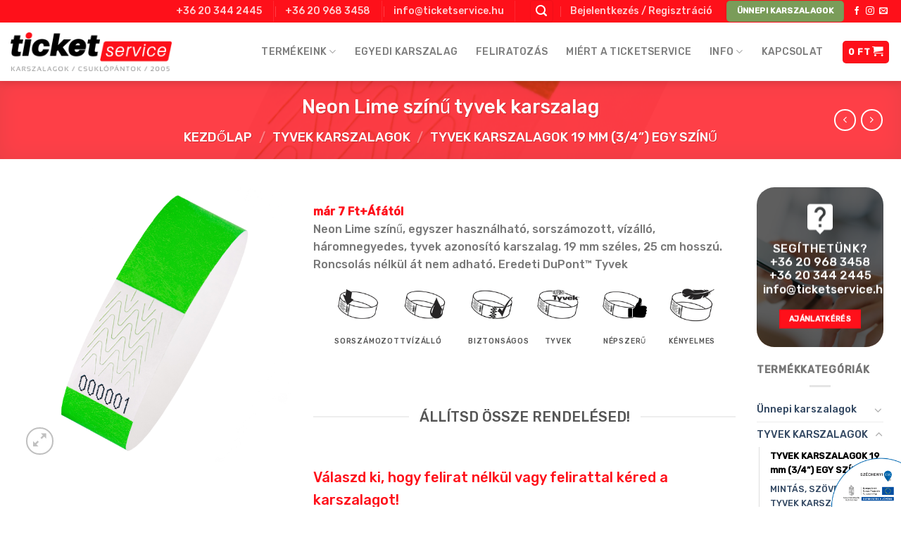

--- FILE ---
content_type: text/html; charset=UTF-8
request_url: https://ticketservice.hu/termek/zold-szinu-tyvek-karszalag/
body_size: 41314
content:

<!DOCTYPE html>
<html lang="hu" class="loading-site no-js">
<head>
	<meta charset="UTF-8" />
	<link rel="profile" href="https://gmpg.org/xfn/11" />
	<link rel="pingback" href="https://ticketservice.hu/xmlrpc.php" />

	<script>(function(html){html.className = html.className.replace(/\bno-js\b/,'js')})(document.documentElement);</script>
<meta name='robots' content='index, follow, max-image-preview:large, max-snippet:-1, max-video-preview:-1' />

<!-- Google Tag Manager for WordPress by gtm4wp.com -->
<script data-cfasync="false" data-pagespeed-no-defer>
	var gtm4wp_datalayer_name = "dataLayer";
	var dataLayer = dataLayer || [];
	const gtm4wp_use_sku_instead = false;
	const gtm4wp_currency = 'HUF';
	const gtm4wp_product_per_impression = 10;
	const gtm4wp_clear_ecommerce = false;
	const gtm4wp_datalayer_max_timeout = 2000;
</script>
<!-- End Google Tag Manager for WordPress by gtm4wp.com --><meta name="viewport" content="width=device-width, initial-scale=1, maximum-scale=1" />
	<!-- This site is optimized with the Yoast SEO plugin v23.5 - https://yoast.com/wordpress/plugins/seo/ -->
	<title>Neon Lime színű tyvek karszalag - TicketService</title>
	<link rel="canonical" href="https://ticketservice.hu/termek/zold-szinu-tyvek-karszalag/" />
	<meta property="og:locale" content="hu_HU" />
	<meta property="og:type" content="article" />
	<meta property="og:title" content="Neon Lime színű tyvek karszalag - TicketService" />
	<meta property="og:description" content="Neon Lime színű, egyszer használható, sorszámozott, vízálló, háromnegyedes, tyvek azonosító karszalag. 19 mm széles, 25 cm hosszú. Roncsolás nélkül át nem adható. Eredeti DuPont™ Tyvek    &nbsp;" />
	<meta property="og:url" content="https://ticketservice.hu/termek/zold-szinu-tyvek-karszalag/" />
	<meta property="og:site_name" content="TicketService" />
	<meta property="article:modified_time" content="2023-02-17T08:44:05+00:00" />
	<meta property="og:image" content="https://ticketservice.hu/wp-content/uploads/2023/02/19mm_tyvek_karszalag_neonlime.png" />
	<meta property="og:image:width" content="1200" />
	<meta property="og:image:height" content="1200" />
	<meta property="og:image:type" content="image/png" />
	<meta name="twitter:card" content="summary_large_image" />
	<meta name="twitter:label1" content="Becsült olvasási idő" />
	<meta name="twitter:data1" content="2 perc" />
	<script type="application/ld+json" class="yoast-schema-graph">{"@context":"https://schema.org","@graph":[{"@type":"WebPage","@id":"https://ticketservice.hu/termek/zold-szinu-tyvek-karszalag/","url":"https://ticketservice.hu/termek/zold-szinu-tyvek-karszalag/","name":"Neon Lime színű tyvek karszalag - TicketService","isPartOf":{"@id":"https://ticketservice.hu/#website"},"primaryImageOfPage":{"@id":"https://ticketservice.hu/termek/zold-szinu-tyvek-karszalag/#primaryimage"},"image":{"@id":"https://ticketservice.hu/termek/zold-szinu-tyvek-karszalag/#primaryimage"},"thumbnailUrl":"https://ticketservice.hu/wp-content/uploads/2023/02/19mm_tyvek_karszalag_neonlime.png","datePublished":"2019-01-03T07:10:21+00:00","dateModified":"2023-02-17T08:44:05+00:00","breadcrumb":{"@id":"https://ticketservice.hu/termek/zold-szinu-tyvek-karszalag/#breadcrumb"},"inLanguage":"hu","potentialAction":[{"@type":"ReadAction","target":["https://ticketservice.hu/termek/zold-szinu-tyvek-karszalag/"]}]},{"@type":"ImageObject","inLanguage":"hu","@id":"https://ticketservice.hu/termek/zold-szinu-tyvek-karszalag/#primaryimage","url":"https://ticketservice.hu/wp-content/uploads/2023/02/19mm_tyvek_karszalag_neonlime.png","contentUrl":"https://ticketservice.hu/wp-content/uploads/2023/02/19mm_tyvek_karszalag_neonlime.png","width":1200,"height":1200},{"@type":"BreadcrumbList","@id":"https://ticketservice.hu/termek/zold-szinu-tyvek-karszalag/#breadcrumb","itemListElement":[{"@type":"ListItem","position":1,"name":"Home","item":"https://ticketservice.hu/"},{"@type":"ListItem","position":2,"name":"Termékek","item":"https://ticketservice.hu/termekek/"},{"@type":"ListItem","position":3,"name":"Neon Lime színű tyvek karszalag"}]},{"@type":"WebSite","@id":"https://ticketservice.hu/#website","url":"https://ticketservice.hu/","name":"TicketService","description":"karszalagok, csuklópántok, szilikon karkötők, nyakpántok","potentialAction":[{"@type":"SearchAction","target":{"@type":"EntryPoint","urlTemplate":"https://ticketservice.hu/?s={search_term_string}"},"query-input":{"@type":"PropertyValueSpecification","valueRequired":true,"valueName":"search_term_string"}}],"inLanguage":"hu"}]}</script>
	<!-- / Yoast SEO plugin. -->


<script type='application/javascript'>console.log('PixelYourSite PRO version 9.6.2');</script>
<link rel='dns-prefetch' href='//cdn.jsdelivr.net' />
<link rel='prefetch' href='https://ticketservice.hu/wp-content/themes/flatsome/assets/js/chunk.countup.js?ver=3.16.2' />
<link rel='prefetch' href='https://ticketservice.hu/wp-content/themes/flatsome/assets/js/chunk.sticky-sidebar.js?ver=3.16.2' />
<link rel='prefetch' href='https://ticketservice.hu/wp-content/themes/flatsome/assets/js/chunk.tooltips.js?ver=3.16.2' />
<link rel='prefetch' href='https://ticketservice.hu/wp-content/themes/flatsome/assets/js/chunk.vendors-popups.js?ver=3.16.2' />
<link rel='prefetch' href='https://ticketservice.hu/wp-content/themes/flatsome/assets/js/chunk.vendors-slider.js?ver=3.16.2' />
<link rel="alternate" type="application/rss+xml" title="TicketService &raquo; hírcsatorna" href="https://ticketservice.hu/feed/" />
<link rel='stylesheet' id='themecomplete-epo-css' href='https://ticketservice.hu/wp-content/plugins/woocommerce-tm-extra-product-options/assets/css/epo.min.css?ver=5.1' type='text/css' media='all' />
<style id='classic-theme-styles-inline-css' type='text/css'>
/*! This file is auto-generated */
.wp-block-button__link{color:#fff;background-color:#32373c;border-radius:9999px;box-shadow:none;text-decoration:none;padding:calc(.667em + 2px) calc(1.333em + 2px);font-size:1.125em}.wp-block-file__button{background:#32373c;color:#fff;text-decoration:none}
</style>
<link rel='stylesheet' id='formcraft-common-css' href='https://ticketservice.hu/wp-content/plugins/formcraft3/dist/formcraft-common.css?ver=3.8.25' type='text/css' media='all' />
<link rel='stylesheet' id='formcraft-form-css' href='https://ticketservice.hu/wp-content/plugins/formcraft3/dist/form.css?ver=3.8.25' type='text/css' media='all' />
<link rel='stylesheet' id='szechenyi-2020-css' href='https://ticketservice.hu/wp-content/plugins/szechenyi-2020-logo/assets/css/szechenyi-2020.css?ver=1.0' type='text/css' media='all' />
<style id='szechenyi-2020-inline-css' type='text/css'>
#szechenyi_2020_logo {width:100px;position:fixed;margin:0px;padding:0px;bottom:0px;right:0px;border-style: none;border-width: 0px;}

</style>
<link rel='stylesheet' id='photoswipe-css' href='https://ticketservice.hu/wp-content/plugins/woocommerce/assets/css/photoswipe/photoswipe.min.css?ver=5.6.2' type='text/css' media='all' />
<link rel='stylesheet' id='photoswipe-default-skin-css' href='https://ticketservice.hu/wp-content/plugins/woocommerce/assets/css/photoswipe/default-skin/default-skin.min.css?ver=5.6.2' type='text/css' media='all' />
<style id='woocommerce-inline-inline-css' type='text/css'>
.woocommerce form .form-row .required { visibility: visible; }
</style>
<link rel='stylesheet' id='morningtrain_wooadvancedqty_lib_traits-woo-advanced-qty-css' href='https://ticketservice.hu/wp-content/plugins/woo-advanced-qty/assets/css/woo-advanced-qty.css?ver=3.0.2' type='text/css' media='all' />
<link rel='stylesheet' id='flatsome-main-css' href='https://ticketservice.hu/wp-content/themes/flatsome/assets/css/flatsome.css?ver=3.16.2' type='text/css' media='all' />
<style id='flatsome-main-inline-css' type='text/css'>
@font-face {
				font-family: "fl-icons";
				font-display: block;
				src: url(https://ticketservice.hu/wp-content/themes/flatsome/assets/css/icons/fl-icons.eot?v=3.16.2);
				src:
					url(https://ticketservice.hu/wp-content/themes/flatsome/assets/css/icons/fl-icons.eot#iefix?v=3.16.2) format("embedded-opentype"),
					url(https://ticketservice.hu/wp-content/themes/flatsome/assets/css/icons/fl-icons.woff2?v=3.16.2) format("woff2"),
					url(https://ticketservice.hu/wp-content/themes/flatsome/assets/css/icons/fl-icons.ttf?v=3.16.2) format("truetype"),
					url(https://ticketservice.hu/wp-content/themes/flatsome/assets/css/icons/fl-icons.woff?v=3.16.2) format("woff"),
					url(https://ticketservice.hu/wp-content/themes/flatsome/assets/css/icons/fl-icons.svg?v=3.16.2#fl-icons) format("svg");
			}
</style>
<link rel='stylesheet' id='flatsome-shop-css' href='https://ticketservice.hu/wp-content/themes/flatsome/assets/css/flatsome-shop.css?ver=3.16.2' type='text/css' media='all' />
<link rel='stylesheet' id='flatsome-style-css' href='https://ticketservice.hu/wp-content/themes/ticketservice/style.css?ver=6.4.7' type='text/css' media='all' />
<script type="text/template" id="tmpl-variation-template">
	<div class="woocommerce-variation-description">{{{ data.variation.variation_description }}}</div>
	<div class="woocommerce-variation-price">{{{ data.variation.price_html }}}</div>
	<div class="woocommerce-variation-availability">{{{ data.variation.availability_html }}}</div>
</script>
<script type="text/template" id="tmpl-unavailable-variation-template">
	<p>Sajnáljuk, ez a termék nem elérhető. Kérlek, válassz egy másik kombinációt.</p>
</script>
<script type="text/javascript" src="https://ticketservice.hu/wp-includes/js/jquery/jquery.min.js?ver=3.7.1" id="jquery-core-js"></script>
<script type="text/javascript" src="https://ticketservice.hu/wp-content/plugins/pixelyoursite-pro/dist/scripts/js.cookie-2.1.3.min.js?ver=2.1.3" id="js-cookie-pys-js"></script>
<script type="text/javascript" src="https://ticketservice.hu/wp-content/plugins/pixelyoursite-pro/dist/scripts/jquery.bind-first-0.2.3.min.js?ver=6.4.7" id="jquery-bind-first-js"></script>
<script type="text/javascript" id="pys-js-extra">
/* <![CDATA[ */
var pysOptions = {"staticEvents":{"facebook":{"init_event":[{"delay":0,"type":"static","name":"PageView","eventID":"aa0e9b8c-4b45-4261-993d-2c87d51e31cc","pixelIds":["861117165157572"],"params":{"categories":"TYVEK KARSZALAGOK, TYVEK KARSZALAGOK 19 mm (3\/4\u201d) EGY SZ\u00cdN\u0170","page_title":"Neon Lime sz\u00edn\u0171 tyvek karszalag","post_type":"product","post_id":412,"plugin":"PixelYourSite","event_url":"ticketservice.hu\/termek\/zold-szinu-tyvek-karszalag\/","user_role":"guest"},"e_id":"init_event","ids":[],"hasTimeWindow":false,"timeWindow":0,"woo_order":"","edd_order":""}],"woo_view_content":[{"delay":0,"type":"static","name":"ViewContent","eventID":"59c06790-09a7-4c29-9e1f-964aab73415a","pixelIds":["861117165157572"],"params":{"content_ids":["412"],"content_type":"product_group","content_name":"Neon Lime sz\u00edn\u0171 tyvek karszalag","category_name":"TYVEK KARSZALAGOK, TYVEK KARSZALAGOK 19 mm (3\/4\u201d) EGY SZ\u00cdN\u0170","value":10,"currency":"HUF","contents":[{"id":"412","quantity":1}],"product_price":10,"page_title":"Neon Lime sz\u00edn\u0171 tyvek karszalag","post_type":"product","post_id":412,"plugin":"PixelYourSite","event_url":"ticketservice.hu\/termek\/zold-szinu-tyvek-karszalag\/","user_role":"guest"},"e_id":"woo_view_content","ids":[],"hasTimeWindow":false,"timeWindow":0,"woo_order":"","edd_order":""}]},"google_ads":{"init_event":[{"delay":0,"type":"static","name":"page_view","conversion_ids":["AW-1036003100"],"params":{"page_title":"Neon Lime sz\u00edn\u0171 tyvek karszalag","post_type":"product","post_id":412,"plugin":"PixelYourSite","event_url":"ticketservice.hu\/termek\/zold-szinu-tyvek-karszalag\/","user_role":"guest"},"e_id":"init_event","ids":[],"hasTimeWindow":false,"timeWindow":0,"eventID":"","woo_order":"","edd_order":""}],"woo_view_content":[{"delay":0,"type":"static","name":"view_item","ids":[],"conversion_ids":["AW-1036003100"],"params":{"ecomm_prodid":"412","ecomm_pagetype":"product","event_category":"ecommerce","value":10,"items":[{"id":"412","google_business_vertical":"retail"}],"page_title":"Neon Lime sz\u00edn\u0171 tyvek karszalag","post_type":"product","post_id":412,"plugin":"PixelYourSite","event_url":"ticketservice.hu\/termek\/zold-szinu-tyvek-karszalag\/","user_role":"guest"},"e_id":"woo_view_content","hasTimeWindow":false,"timeWindow":0,"eventID":"","woo_order":"","edd_order":""}]}},"dynamicEvents":[],"triggerEvents":[],"triggerEventTypes":[],"facebook":{"pixelIds":["861117165157572"],"advancedMatchingEnabled":true,"advancedMatching":[],"removeMetadata":false,"wooVariableAsSimple":false,"serverApiEnabled":true,"ajaxForServerEvent":true,"wooCRSendFromServer":false,"send_external_id":true},"google_ads":{"conversion_ids":["AW-1036003100"],"enhanced_conversion":["index_0"],"wooVariableAsSimple":false,"user_data":[]},"debug":"","siteUrl":"https:\/\/ticketservice.hu","ajaxUrl":"https:\/\/ticketservice.hu\/wp-admin\/admin-ajax.php","ajax_event":"59376fd52e","trackUTMs":"1","trackTrafficSource":"1","user_id":"0","enable_lading_page_param":"1","cookie_duration":"7","enable_event_day_param":"1","enable_event_month_param":"1","enable_event_time_param":"1","enable_remove_target_url_param":"1","enable_remove_download_url_param":"1","visit_data_model":"first_visit","last_visit_duration":"60","enable_auto_save_advance_matching":"1","advance_matching_fn_names":["","first_name","first-name","first name","name"],"advance_matching_ln_names":["","last_name","last-name","last name"],"advance_matching_tel_names":["","phone","tel"],"enable_success_send_form":"","enable_automatic_events":"","enable_event_video":"1","gdpr":{"ajax_enabled":false,"all_disabled_by_api":false,"facebook_disabled_by_api":false,"tiktok_disabled_by_api":false,"analytics_disabled_by_api":false,"google_ads_disabled_by_api":false,"pinterest_disabled_by_api":false,"bing_disabled_by_api":false,"facebook_prior_consent_enabled":true,"tiktok_prior_consent_enabled":true,"analytics_prior_consent_enabled":true,"google_ads_prior_consent_enabled":true,"pinterest_prior_consent_enabled":true,"bing_prior_consent_enabled":true,"cookiebot_integration_enabled":false,"cookiebot_facebook_consent_category":"marketing","cookiebot_analytics_consent_category":"statistics","cookiebot_google_ads_consent_category":"marketing","cookiebot_pinterest_consent_category":"marketing","cookiebot_bing_consent_category":"marketing","cookie_notice_integration_enabled":false,"cookie_law_info_integration_enabled":false,"real_cookie_banner_integration_enabled":false,"consent_magic_integration_enabled":false},"automatic":{"enable_youtube":true,"enable_vimeo":true,"enable_video":true},"woo":{"enabled":true,"enabled_save_data_to_orders":true,"addToCartOnButtonEnabled":true,"addToCartOnButtonValueEnabled":true,"addToCartOnButtonValueOption":"price","woo_purchase_on_transaction":true,"singleProductId":412,"affiliateEnabled":false,"removeFromCartSelector":"form.woocommerce-cart-form .remove","addToCartCatchMethod":"add_cart_hook","is_order_received_page":false,"containOrderId":false,"affiliateEventName":"Lead"},"edd":{"enabled":false}};
/* ]]> */
</script>
<script type="text/javascript" src="https://ticketservice.hu/wp-content/plugins/pixelyoursite-pro/dist/scripts/public.js?ver=9.6.2" id="pys-js"></script>
<link rel="https://api.w.org/" href="https://ticketservice.hu/wp-json/" /><link rel="alternate" type="application/json" href="https://ticketservice.hu/wp-json/wp/v2/product/412" /><link rel="EditURI" type="application/rsd+xml" title="RSD" href="https://ticketservice.hu/xmlrpc.php?rsd" />
<meta name="generator" content="WordPress 6.4.7" />
<meta name="generator" content="WooCommerce 5.6.2" />
<link rel='shortlink' href='https://ticketservice.hu/?p=412' />
<link rel="alternate" type="application/json+oembed" href="https://ticketservice.hu/wp-json/oembed/1.0/embed?url=https%3A%2F%2Fticketservice.hu%2Ftermek%2Fzold-szinu-tyvek-karszalag%2F" />
<link rel="alternate" type="text/xml+oembed" href="https://ticketservice.hu/wp-json/oembed/1.0/embed?url=https%3A%2F%2Fticketservice.hu%2Ftermek%2Fzold-szinu-tyvek-karszalag%2F&#038;format=xml" />

<!-- Google Tag Manager for WordPress by gtm4wp.com -->
<!-- GTM Container placement set to automatic -->
<script data-cfasync="false" data-pagespeed-no-defer>
	var dataLayer_content = {"pagePostType":"product","pagePostType2":"single-product","pagePostAuthor":"wexo","customerTotalOrders":0,"customerTotalOrderValue":0,"customerFirstName":"","customerLastName":"","customerBillingFirstName":"","customerBillingLastName":"","customerBillingCompany":"","customerBillingAddress1":"","customerBillingAddress2":"","customerBillingCity":"","customerBillingState":"","customerBillingPostcode":"","customerBillingCountry":"","customerBillingEmail":"","customerBillingEmailHash":"","customerBillingPhone":"","customerShippingFirstName":"","customerShippingLastName":"","customerShippingCompany":"","customerShippingAddress1":"","customerShippingAddress2":"","customerShippingCity":"","customerShippingState":"","customerShippingPostcode":"","customerShippingCountry":"","productRatingCounts":[],"productAverageRating":0,"productReviewCount":0,"productType":"variable","productIsVariable":1};
	dataLayer.push( dataLayer_content );
</script>
<script data-cfasync="false" data-pagespeed-no-defer>
(function(w,d,s,l,i){w[l]=w[l]||[];w[l].push({'gtm.start':
new Date().getTime(),event:'gtm.js'});var f=d.getElementsByTagName(s)[0],
j=d.createElement(s),dl=l!='dataLayer'?'&l='+l:'';j.async=true;j.src=
'//www.googletagmanager.com/gtm.js?id='+i+dl;f.parentNode.insertBefore(j,f);
})(window,document,'script','dataLayer','GTM-KJNCNR4R');
</script>
<!-- End Google Tag Manager for WordPress by gtm4wp.com --><style>.bg{opacity: 0; transition: opacity 1s; -webkit-transition: opacity 1s;} .bg-loaded{opacity: 1;}</style><!-- Global site tag (gtag.js) - Google Analytics -->
<script async src="https://www.googletagmanager.com/gtag/js?id=UA-41284759-1"></script>
<script>
  window.dataLayer = window.dataLayer || [];
  function gtag(){dataLayer.push(arguments);}
  gtag('js', new Date());

  gtag('config', 'UA-41284759-1');
</script>

<script id="Cookiebot" src="https://consent.cookiebot.com/uc.js" data-cbid="8177799a-3996-41ea-afde-889bcf868674" type="text/javascript" async></script>	<noscript><style>.woocommerce-product-gallery{ opacity: 1 !important; }</style></noscript>
	<script async src="https://www.googletagmanager.com/gtag/js?id=UA-41284759-1"></script>
                <script>
                  window.dataLayer = window.dataLayer || [];
                  function gtag(){dataLayer.push(arguments);}
                  gtag("js", new Date());
                  gtag("config", "UA-41284759-1",{ "cookie_domain":"auto"});
                </script>
                <script>(window.gaDevIds=window.gaDevIds||[]).push('5CDcaG');</script><link rel="icon" href="https://ticketservice.hu/wp-content/uploads/2018/12/cropped-tslogo-2017-32x32.png" sizes="32x32" />
<link rel="icon" href="https://ticketservice.hu/wp-content/uploads/2018/12/cropped-tslogo-2017-192x192.png" sizes="192x192" />
<link rel="apple-touch-icon" href="https://ticketservice.hu/wp-content/uploads/2018/12/cropped-tslogo-2017-180x180.png" />
<meta name="msapplication-TileImage" content="https://ticketservice.hu/wp-content/uploads/2018/12/cropped-tslogo-2017-270x270.png" />
<style id="custom-css" type="text/css">:root {--primary-color: #fe101a;}.container-width, .full-width .ubermenu-nav, .container, .row{max-width: 1260px}.row.row-collapse{max-width: 1230px}.row.row-small{max-width: 1252.5px}.row.row-large{max-width: 1290px}.header-main{height: 83px}#logo img{max-height: 83px}#logo{width:229px;}.header-top{min-height: 30px}.transparent .header-main{height: 265px}.transparent #logo img{max-height: 265px}.has-transparent + .page-title:first-of-type,.has-transparent + #main > .page-title,.has-transparent + #main > div > .page-title,.has-transparent + #main .page-header-wrapper:first-of-type .page-title{padding-top: 295px;}.header.show-on-scroll,.stuck .header-main{height:70px!important}.stuck #logo img{max-height: 70px!important}.search-form{ width: 43%;}.header-bottom {background-color: #f1f1f1}.header-main .nav > li > a{line-height: 9px }.stuck .header-main .nav > li > a{line-height: 50px }@media (max-width: 549px) {.header-main{height: 70px}#logo img{max-height: 70px}}.nav-dropdown{font-size:95%}/* Color */.accordion-title.active, .has-icon-bg .icon .icon-inner,.logo a, .primary.is-underline, .primary.is-link, .badge-outline .badge-inner, .nav-outline > li.active> a,.nav-outline >li.active > a, .cart-icon strong,[data-color='primary'], .is-outline.primary{color: #fe101a;}/* Color !important */[data-text-color="primary"]{color: #fe101a!important;}/* Background Color */[data-text-bg="primary"]{background-color: #fe101a;}/* Background */.scroll-to-bullets a,.featured-title, .label-new.menu-item > a:after, .nav-pagination > li > .current,.nav-pagination > li > span:hover,.nav-pagination > li > a:hover,.has-hover:hover .badge-outline .badge-inner,button[type="submit"], .button.wc-forward:not(.checkout):not(.checkout-button), .button.submit-button, .button.primary:not(.is-outline),.featured-table .title,.is-outline:hover, .has-icon:hover .icon-label,.nav-dropdown-bold .nav-column li > a:hover, .nav-dropdown.nav-dropdown-bold > li > a:hover, .nav-dropdown-bold.dark .nav-column li > a:hover, .nav-dropdown.nav-dropdown-bold.dark > li > a:hover, .header-vertical-menu__opener ,.is-outline:hover, .tagcloud a:hover,.grid-tools a, input[type='submit']:not(.is-form), .box-badge:hover .box-text, input.button.alt,.nav-box > li > a:hover,.nav-box > li.active > a,.nav-pills > li.active > a ,.current-dropdown .cart-icon strong, .cart-icon:hover strong, .nav-line-bottom > li > a:before, .nav-line-grow > li > a:before, .nav-line > li > a:before,.banner, .header-top, .slider-nav-circle .flickity-prev-next-button:hover svg, .slider-nav-circle .flickity-prev-next-button:hover .arrow, .primary.is-outline:hover, .button.primary:not(.is-outline), input[type='submit'].primary, input[type='submit'].primary, input[type='reset'].button, input[type='button'].primary, .badge-inner{background-color: #fe101a;}/* Border */.nav-vertical.nav-tabs > li.active > a,.scroll-to-bullets a.active,.nav-pagination > li > .current,.nav-pagination > li > span:hover,.nav-pagination > li > a:hover,.has-hover:hover .badge-outline .badge-inner,.accordion-title.active,.featured-table,.is-outline:hover, .tagcloud a:hover,blockquote, .has-border, .cart-icon strong:after,.cart-icon strong,.blockUI:before, .processing:before,.loading-spin, .slider-nav-circle .flickity-prev-next-button:hover svg, .slider-nav-circle .flickity-prev-next-button:hover .arrow, .primary.is-outline:hover{border-color: #fe101a}.nav-tabs > li.active > a{border-top-color: #fe101a}.widget_shopping_cart_content .blockUI.blockOverlay:before { border-left-color: #fe101a }.woocommerce-checkout-review-order .blockUI.blockOverlay:before { border-left-color: #fe101a }/* Fill */.slider .flickity-prev-next-button:hover svg,.slider .flickity-prev-next-button:hover .arrow{fill: #fe101a;}/* Focus */.primary:focus-visible, .submit-button:focus-visible, button[type="submit"]:focus-visible { outline-color: #fe101a!important; }/* Background Color */[data-icon-label]:after, .secondary.is-underline:hover,.secondary.is-outline:hover,.icon-label,.button.secondary:not(.is-outline),.button.alt:not(.is-outline), .badge-inner.on-sale, .button.checkout, .single_add_to_cart_button, .current .breadcrumb-step{ background-color:#fe101a; }[data-text-bg="secondary"]{background-color: #fe101a;}/* Color */.secondary.is-underline,.secondary.is-link, .secondary.is-outline,.stars a.active, .star-rating:before, .woocommerce-page .star-rating:before,.star-rating span:before, .color-secondary{color: #fe101a}/* Color !important */[data-text-color="secondary"]{color: #fe101a!important;}/* Border */.secondary.is-outline:hover{border-color:#fe101a}/* Focus */.secondary:focus-visible, .alt:focus-visible { outline-color: #fe101a!important; }body{font-size: 100%;}@media screen and (max-width: 549px){body{font-size: 100%;}}body{font-family: Rubik, sans-serif;}body {font-weight: 400;font-style: normal;}.nav > li > a {font-family: Rubik, sans-serif;}.mobile-sidebar-levels-2 .nav > li > ul > li > a {font-family: Rubik, sans-serif;}.nav > li > a,.mobile-sidebar-levels-2 .nav > li > ul > li > a {font-weight: 500;font-style: normal;}h1,h2,h3,h4,h5,h6,.heading-font, .off-canvas-center .nav-sidebar.nav-vertical > li > a{font-family: Rubik, sans-serif;}h1,h2,h3,h4,h5,h6,.heading-font,.banner h1,.banner h2 {font-weight: 400;font-style: normal;}.alt-font{font-family: Rubik, sans-serif;}.alt-font {font-weight: 400!important;font-style: normal!important;}.shop-page-title.featured-title .title-overlay{background-color: rgba(0,0,0,0);}.shop-page-title.featured-title .title-bg{ background-image: url(https://ticketservice.hu/wp-content/uploads/2023/02/19mm_tyvek_karszalag_neonlime.png)!important;}@media screen and (min-width: 550px){.products .box-vertical .box-image{min-width: 300px!important;width: 300px!important;}}.footer-2{background-color: #ffffff}.absolute-footer, html{background-color: #ffffff}.nav-vertical-fly-out > li + li {border-top-width: 1px; border-top-style: solid;}/* Custom CSS */.banner-bg, .box {border-radius: 25px !important;}.footer-2 {font-size: 14px !important;}/** * Code goes in style.css of your child theme or Advanced > Custom CSS */.label-uj.menu-item > a:after {content: 'Új'; /* Change text */display: inline-block;font-size: 9px;line-height: 9px;text-transform: uppercase;letter-spacing: -0.1px;margin-left: 4px;background-color: #572fbd; /* Change color */font-weight: bolder;border-radius: 2px;color: #fff;padding: 2px 3px 3px;position: relative;top: -2px;}#product-577 .product-page-price{display: none !important;}#product-1293 .product-page-price{display: none !important;}#product-1294 .product-page-price{display: none !important;}/*Theme Name: ticketserviceDescription: This is a child theme for Flatsome ThemeAuthor: UX ThemesTemplate: flatsomeVersion: 3.0*/.nav-dropdown-default a:hover {color: #fe101a !important;}.nav-top-link {font-size: 14px !important;}.tm-description {margin-bottom: 17px !important;}.reset_variations {display: none !important;}.tm-epo-style-wrapper input[type=radio]+.tm-epo-style:after {color: red !important;content: "\f00c" !important;}.tm-epo-style.round2, .tm-epo-style.square2 {border: 1px solid !important;}label {font-size: 15px !important;}.woocommerce-variation-price {display: none !important;}.tm-row {border-bottom: 1px solid #eeee !important;}.tm-extra-product-options h3 {margin-top: 20px !important;}#product-428 .product-page-price {display: none !important;}#product-1330 .product-page-price {display: none !important;}#product-1288 .product-page-price {display: none !important;}.page-title-bg {color: red !important;}.title-bg {opacity: 0.2;}.tc-label {color: #777 !important;}.nyakpant-kiegeszitok .tc-label {font-size: 12px !important;}.box-text-inner .is-xsmall {display: none !important;}.box-label .box-text.text-center {transform: translateX(0%) !important;left: 10% !important;width: 100% !important;box-shadow: 5px 5px 5px grey !important;}.product-categories .children .cat-item {border-bottom: 1px dotted #d7d7d7 !important;}.product-categories a:hover {color: #fd101a !important;}.product-categories .children {font-size: 14px !important;}.instagram-image-container {margin: 4px !important;}.woocommerce-shipping-destination {display: none !important;}.box-text p {text-align:justify !important;}.product-title a {font-size: 16px !important;}.badge-container {margin-top: 70px !important;}.header-cim {color: #fff !important;}#lablec-kapcsolat h4 {color: #fe101a !important;}#lablec-kapcsolat a {color: #fe101a !important;}#termek-ar {font-weight: bold !important;color: #fe101a !important;}.live-search-results {background-color: #fff !important;color: #000 !important;}.live-search-results .search-price {display: none !important;}.product-page-price .woocommerce-Price-currencySymbol {font-size: 23px !important;vertical-align: bottom !important;}.tm-cart-edit-options {display: none !important;}.ticket-referencia {margin-left: 40px !important;margin-right: 40px !important;}.form-flat select {border-radius: 5px !important;}@media only screen and (max-width: 48em) {/*************** ADD MOBILE ONLY CSS HERE***************/}#menu-item-8562 {background-color: #dcd2f6 !important;}.label-new.menu-item > a:after{content:"New";}.label-hot.menu-item > a:after{content:"Hot";}.label-sale.menu-item > a:after{content:"Sale";}.label-popular.menu-item > a:after{content:"Popular";}</style><style id="hucommerce-theme-fix">
</style>
<style id="kirki-inline-styles">/* arabic */
@font-face {
  font-family: 'Rubik';
  font-style: normal;
  font-weight: 400;
  font-display: swap;
  src: url(https://ticketservice.hu/wp-content/fonts/rubik/font) format('woff');
  unicode-range: U+0600-06FF, U+0750-077F, U+0870-088E, U+0890-0891, U+0897-08E1, U+08E3-08FF, U+200C-200E, U+2010-2011, U+204F, U+2E41, U+FB50-FDFF, U+FE70-FE74, U+FE76-FEFC, U+102E0-102FB, U+10E60-10E7E, U+10EC2-10EC4, U+10EFC-10EFF, U+1EE00-1EE03, U+1EE05-1EE1F, U+1EE21-1EE22, U+1EE24, U+1EE27, U+1EE29-1EE32, U+1EE34-1EE37, U+1EE39, U+1EE3B, U+1EE42, U+1EE47, U+1EE49, U+1EE4B, U+1EE4D-1EE4F, U+1EE51-1EE52, U+1EE54, U+1EE57, U+1EE59, U+1EE5B, U+1EE5D, U+1EE5F, U+1EE61-1EE62, U+1EE64, U+1EE67-1EE6A, U+1EE6C-1EE72, U+1EE74-1EE77, U+1EE79-1EE7C, U+1EE7E, U+1EE80-1EE89, U+1EE8B-1EE9B, U+1EEA1-1EEA3, U+1EEA5-1EEA9, U+1EEAB-1EEBB, U+1EEF0-1EEF1;
}
/* cyrillic-ext */
@font-face {
  font-family: 'Rubik';
  font-style: normal;
  font-weight: 400;
  font-display: swap;
  src: url(https://ticketservice.hu/wp-content/fonts/rubik/font) format('woff');
  unicode-range: U+0460-052F, U+1C80-1C8A, U+20B4, U+2DE0-2DFF, U+A640-A69F, U+FE2E-FE2F;
}
/* cyrillic */
@font-face {
  font-family: 'Rubik';
  font-style: normal;
  font-weight: 400;
  font-display: swap;
  src: url(https://ticketservice.hu/wp-content/fonts/rubik/font) format('woff');
  unicode-range: U+0301, U+0400-045F, U+0490-0491, U+04B0-04B1, U+2116;
}
/* hebrew */
@font-face {
  font-family: 'Rubik';
  font-style: normal;
  font-weight: 400;
  font-display: swap;
  src: url(https://ticketservice.hu/wp-content/fonts/rubik/font) format('woff');
  unicode-range: U+0307-0308, U+0590-05FF, U+200C-2010, U+20AA, U+25CC, U+FB1D-FB4F;
}
/* latin-ext */
@font-face {
  font-family: 'Rubik';
  font-style: normal;
  font-weight: 400;
  font-display: swap;
  src: url(https://ticketservice.hu/wp-content/fonts/rubik/font) format('woff');
  unicode-range: U+0100-02BA, U+02BD-02C5, U+02C7-02CC, U+02CE-02D7, U+02DD-02FF, U+0304, U+0308, U+0329, U+1D00-1DBF, U+1E00-1E9F, U+1EF2-1EFF, U+2020, U+20A0-20AB, U+20AD-20C0, U+2113, U+2C60-2C7F, U+A720-A7FF;
}
/* latin */
@font-face {
  font-family: 'Rubik';
  font-style: normal;
  font-weight: 400;
  font-display: swap;
  src: url(https://ticketservice.hu/wp-content/fonts/rubik/font) format('woff');
  unicode-range: U+0000-00FF, U+0131, U+0152-0153, U+02BB-02BC, U+02C6, U+02DA, U+02DC, U+0304, U+0308, U+0329, U+2000-206F, U+20AC, U+2122, U+2191, U+2193, U+2212, U+2215, U+FEFF, U+FFFD;
}
/* arabic */
@font-face {
  font-family: 'Rubik';
  font-style: normal;
  font-weight: 500;
  font-display: swap;
  src: url(https://ticketservice.hu/wp-content/fonts/rubik/font) format('woff');
  unicode-range: U+0600-06FF, U+0750-077F, U+0870-088E, U+0890-0891, U+0897-08E1, U+08E3-08FF, U+200C-200E, U+2010-2011, U+204F, U+2E41, U+FB50-FDFF, U+FE70-FE74, U+FE76-FEFC, U+102E0-102FB, U+10E60-10E7E, U+10EC2-10EC4, U+10EFC-10EFF, U+1EE00-1EE03, U+1EE05-1EE1F, U+1EE21-1EE22, U+1EE24, U+1EE27, U+1EE29-1EE32, U+1EE34-1EE37, U+1EE39, U+1EE3B, U+1EE42, U+1EE47, U+1EE49, U+1EE4B, U+1EE4D-1EE4F, U+1EE51-1EE52, U+1EE54, U+1EE57, U+1EE59, U+1EE5B, U+1EE5D, U+1EE5F, U+1EE61-1EE62, U+1EE64, U+1EE67-1EE6A, U+1EE6C-1EE72, U+1EE74-1EE77, U+1EE79-1EE7C, U+1EE7E, U+1EE80-1EE89, U+1EE8B-1EE9B, U+1EEA1-1EEA3, U+1EEA5-1EEA9, U+1EEAB-1EEBB, U+1EEF0-1EEF1;
}
/* cyrillic-ext */
@font-face {
  font-family: 'Rubik';
  font-style: normal;
  font-weight: 500;
  font-display: swap;
  src: url(https://ticketservice.hu/wp-content/fonts/rubik/font) format('woff');
  unicode-range: U+0460-052F, U+1C80-1C8A, U+20B4, U+2DE0-2DFF, U+A640-A69F, U+FE2E-FE2F;
}
/* cyrillic */
@font-face {
  font-family: 'Rubik';
  font-style: normal;
  font-weight: 500;
  font-display: swap;
  src: url(https://ticketservice.hu/wp-content/fonts/rubik/font) format('woff');
  unicode-range: U+0301, U+0400-045F, U+0490-0491, U+04B0-04B1, U+2116;
}
/* hebrew */
@font-face {
  font-family: 'Rubik';
  font-style: normal;
  font-weight: 500;
  font-display: swap;
  src: url(https://ticketservice.hu/wp-content/fonts/rubik/font) format('woff');
  unicode-range: U+0307-0308, U+0590-05FF, U+200C-2010, U+20AA, U+25CC, U+FB1D-FB4F;
}
/* latin-ext */
@font-face {
  font-family: 'Rubik';
  font-style: normal;
  font-weight: 500;
  font-display: swap;
  src: url(https://ticketservice.hu/wp-content/fonts/rubik/font) format('woff');
  unicode-range: U+0100-02BA, U+02BD-02C5, U+02C7-02CC, U+02CE-02D7, U+02DD-02FF, U+0304, U+0308, U+0329, U+1D00-1DBF, U+1E00-1E9F, U+1EF2-1EFF, U+2020, U+20A0-20AB, U+20AD-20C0, U+2113, U+2C60-2C7F, U+A720-A7FF;
}
/* latin */
@font-face {
  font-family: 'Rubik';
  font-style: normal;
  font-weight: 500;
  font-display: swap;
  src: url(https://ticketservice.hu/wp-content/fonts/rubik/font) format('woff');
  unicode-range: U+0000-00FF, U+0131, U+0152-0153, U+02BB-02BC, U+02C6, U+02DA, U+02DC, U+0304, U+0308, U+0329, U+2000-206F, U+20AC, U+2122, U+2191, U+2193, U+2212, U+2215, U+FEFF, U+FFFD;
}</style><script class="tm-hidden" type="text/template" id="tmpl-tc-cart-options-popup">
    <div class='header'>
        <h3>{{{ data.title }}}</h3>
    </div>
    <div id='{{{ data.id }}}' class='float-editbox'>{{{ data.html }}}</div>
    <div class='footer'>
        <div class='inner'>
            <span class='tm-button button button-secondary button-large floatbox-cancel'>{{{ data.close }}}</span>
        </div>
    </div>
</script>
<script class="tm-hidden" type="text/template" id="tmpl-tc-lightbox">
    <div class="tc-lightbox-wrap">
        <span class="tc-lightbox-button tcfa tcfa-search tc-transition tcinit"></span>
    </div>
</script>
<script class="tm-hidden" type="text/template" id="tmpl-tc-lightbox-zoom">
    <span class="tc-lightbox-button-close tcfa tcfa-times"></span>
    {{{ data.img }}}
</script>
<script class="tm-hidden" type="text/template" id="tmpl-tc-final-totals">
    <dl class="tm-extra-product-options-totals tm-custom-price-totals">
        <# if (data.show_unit_price==true){ #>    	<dt class="tm-unit-price">{{{ data.unit_price }}}</dt>
    	<dd class="tm-unit-price">
    		<span class="price amount options">{{{ data.formatted_unit_price }}}</span>
    	</dd>    	<# } #>
    	<# if (data.show_options_total==true){ #>    	<dt class="tm-options-totals">{{{ data.options_total }}}</dt>
    	<dd class="tm-options-totals">
    		<span class="price amount options">{{{ data.formatted_options_total }}}</span>
    	</dd>    	<# } #>
    	<# if (data.show_fees_total==true){ #>    	<dt class="tm-fee-totals">{{{ data.fees_total }}}</dt>
    	<dd class="tm-fee-totals">
    		<span class="price amount fees">{{{ data.formatted_fees_total }}}</span>
    	</dd>    	<# } #>
    	<# if (data.show_extra_fee==true){ #>    	<dt class="tm-extra-fee">{{{ data.extra_fee }}}</dt>
    	<dd class="tm-extra-fee">
    		<span class="price amount options extra-fee">{{{ data.formatted_extra_fee }}}</span>
    	</dd>    	<# } #>
    	<# if (data.show_final_total==true){ #>    	<dt class="tm-final-totals">{{{ data.final_total }}}</dt>
    	<dd class="tm-final-totals">
    		<span class="price amount final">{{{ data.formatted_final_total }}}</span>
    	</dd>    	<# } #>
            </dl>
</script>
<script class="tm-hidden" type="text/template" id="tmpl-tc-price">
    <span class="amount">{{{ data.price.price }}}</span>
</script>
<script class="tm-hidden" type="text/template" id="tmpl-tc-sale-price">
    <del>
        <span class="tc-original-price amount">{{{ data.price.original_price }}}</span>
    </del>
    <ins>
        <span class="amount">{{{ data.price.price }}}</span>
    </ins>
</script>
<script class="tm-hidden" type="text/template" id="tmpl-tc-section-pop-link">
    <div id="tm-section-pop-up" class="tm-extra-product-options flasho tc-wrapper tm-section-pop-up single tm-animated appear">
        <div class='header'><h3>{{{ data.title }}}</h3></div>
        <div class="float-editbox" id="tc-floatbox-content"></div>
        <div class='footer'>
            <div class='inner'>
                <span class='tm-button button button-secondary button-large floatbox-cancel'>{{{ data.close }}}</span>
            </div>
        </div>
    </div>
</script>
<script class="tm-hidden" type="text/template" id="tmpl-tc-floating-box-nks">
    <# if (data.values.length) {#>
    {{{ data.html_before }}}
    <div class="tc-row tm-fb-labels">
        <span class="tc-cell tc-col-3 tm-fb-title">{{{ data.option_label }}}</span>
        <span class="tc-cell tc-col-3 tm-fb-value">{{{ data.option_value }}}</span>
        <span class="tc-cell tc-col-3 tm-fb-quantity">{{{ data.option__qty }}}</span>
        <span class="tc-cell tc-col-3 tm-fb-price">{{{ data.option_lpric }}}</span>
    </div>
    <# for (var i = 0; i < data.values.length; i++) { #>
        <# if (data.values[i].label_show=='' || data.values[i].value_show=='') {#>
	<div class="tc-row">
            <# if (data.values[i].label_show=='') {#>
        <span class="tc-cell tc-col-3 tm-fb-title">{{{ data.values[i].title }}}</span>
            <# } #>
            <# if (data.values[i].value_show=='') {#>
        <span class="tc-cell tc-col-3 tm-fb-value">{{{ data.values[i].value }}}</span>
            <# } #>
        <span class="tc-cell tc-col-3 tm-fb-quantity">{{{ data.values[i].quantity }}}</span>
        <span class="tc-cell tc-col-3 tm-fb-price">{{{ data.values[i].price }}}</span>
    </div>
        <# } #>
    <# } #>
    {{{ data.html_after }}}
    {{{ data.totals }}}
    <# }#>
</script>
<script class="tm-hidden" type="text/template" id="tmpl-tc-floating-box">
    <# if (data.values.length) {#>
    {{{ data.html_before }}}
    <dl class="tm-fb">
        <# for (var i = 0; i < data.values.length; i++) { #>
            <# if (data.values[i].label_show=='') {#>
        <dt class="tm-fb-title">{{{ data.values[i].title }}}</dt>
            <# } #>
            <# if (data.values[i].value_show=='') {#>
        <dd class="tm-fb-value">{{{ data.values[i].value }}}</dd>
            <# } #>
        <# } #>
    </dl>
    {{{ data.html_after }}}
    {{{ data.totals }}}
    <# }#>
</script>
<script class="tm-hidden" type="text/template" id="tmpl-tc-chars-remanining">
    <span class="tc-chars">
		<span class="tc-chars-remanining">{{{ data.maxlength }}}</span>
		<span class="tc-remaining"> {{{ data.characters_remaining }}}</span>
	</span>
</script>
<script class="tm-hidden" type="text/template" id="tmpl-tc-formatted-price"><# if (data.customer_price_format_wrap_start) {#>
    {{{ data.customer_price_format_wrap_start }}}
    <# } #>&lt;span class=&quot;woocommerce-Price-amount amount&quot;&gt;&lt;bdi&gt;{{{ data.price }}}&nbsp;&lt;span class=&quot;woocommerce-Price-currencySymbol&quot;&gt;&#070;&#116;&lt;/span&gt;&lt;/bdi&gt;&lt;/span&gt; &lt;small class=&quot;woocommerce-price-suffix&quot;&gt;+áfa&lt;/small&gt;<# if (data.customer_price_format_wrap_end) {#>
    {{{ data.customer_price_format_wrap_end }}}
    <# } #></script>
<script class="tm-hidden" type="text/template" id="tmpl-tc-formatted-sale-price"><# if (data.customer_price_format_wrap_start) {#>
    {{{ data.customer_price_format_wrap_start }}}
    <# } #>&lt;del aria-hidden=&quot;true&quot;&gt;&lt;span class=&quot;woocommerce-Price-amount amount&quot;&gt;&lt;bdi&gt;{{{ data.price }}}&nbsp;&lt;span class=&quot;woocommerce-Price-currencySymbol&quot;&gt;&#070;&#116;&lt;/span&gt;&lt;/bdi&gt;&lt;/span&gt;&lt;/del&gt; &lt;ins&gt;&lt;span class=&quot;woocommerce-Price-amount amount&quot;&gt;&lt;bdi&gt;{{{ data.sale_price }}}&nbsp;&lt;span class=&quot;woocommerce-Price-currencySymbol&quot;&gt;&#070;&#116;&lt;/span&gt;&lt;/bdi&gt;&lt;/span&gt;&lt;/ins&gt; &lt;small class=&quot;woocommerce-price-suffix&quot;&gt;+áfa&lt;/small&gt;<# if (data.customer_price_format_wrap_end) {#>
    {{{ data.customer_price_format_wrap_end }}}
    <# } #></script>
<script class="tm-hidden" type="text/template" id="tmpl-tc-upload-messages">
    <div class="header">
        <h3>{{{ data.title }}}</h3>
    </div>
    <div class="float-editbox" id="tc-floatbox-content">
        <div class="tc-upload-messages">
            <div class="tc-upload-message">{{{ data.message }}}</div>
            <# for (var i in data.files) {
                if (data.files.hasOwnProperty(i)) {#>
                <div class="tc-upload-files">{{{ data.files[i] }}}</div>
                <# }
            }#>
        </div>
    </div>
    <div class="footer">
        <div class="inner">
            &nbsp;
        </div>
    </div>
</script></head>

<body data-rsssl=1 class="product-template-default single single-product postid-412 theme-flatsome woocommerce woocommerce-page woocommerce-no-js header-shadow lightbox nav-dropdown-has-arrow nav-dropdown-has-shadow nav-dropdown-has-border">


<!-- GTM Container placement set to automatic -->
<!-- Google Tag Manager (noscript) -->
				<noscript><iframe src="https://www.googletagmanager.com/ns.html?id=GTM-KJNCNR4R" height="0" width="0" style="display:none;visibility:hidden" aria-hidden="true"></iframe></noscript>
<!-- End Google Tag Manager (noscript) -->
<a class="skip-link screen-reader-text" href="#main">Skip to content</a>

<div id="wrapper">

	
	<header id="header" class="header header-full-width has-sticky sticky-jump">
		<div class="header-wrapper">
			<div id="top-bar" class="header-top hide-for-sticky nav-dark">
    <div class="flex-row container">
      <div class="flex-col hide-for-medium flex-left">
          <ul class="nav nav-left medium-nav-center nav-small  nav-divided">
                        </ul>
      </div>

      <div class="flex-col hide-for-medium flex-center">
          <ul class="nav nav-center nav-small  nav-divided">
                        </ul>
      </div>

      <div class="flex-col hide-for-medium flex-right">
         <ul class="nav top-bar-nav nav-right nav-small  nav-divided">
              <li class="html custom html_topbar_right"><a class="nav-top-link" href="tel:+36 20 344 2445">+36 20 344 2445 </a></li><li class="header-divider"></li><li class="html custom html_top_right_text"><a class="nav-top-link" href="tel:+36 20 968 3458">+36 20 968 3458 </a></li><li class="header-divider"></li><li class="html custom html_nav_position_text_top"><a  <a class="nav-top-link" href="mailto:info@ticketservice.hu">info@ticketservice.hu</a></li><li class="header-divider"></li><li class="header-search header-search-lightbox has-icon">
	<div class="header-button">		<a href="#search-lightbox" aria-label="Keresés" data-open="#search-lightbox" data-focus="input.search-field"
		class="icon primary button round is-small">
		<i class="icon-search" style="font-size:16px;" ></i></a>
		</div>
	
	<div id="search-lightbox" class="mfp-hide dark text-center">
		<div class="searchform-wrapper ux-search-box relative is-large"><form role="search" method="get" class="searchform" action="https://ticketservice.hu/">
	<div class="flex-row relative">
						<div class="flex-col flex-grow">
			<label class="screen-reader-text" for="woocommerce-product-search-field-0">Keresés a következőre:</label>
			<input type="search" id="woocommerce-product-search-field-0" class="search-field mb-0" placeholder="Keresés..." value="" name="s" />
			<input type="hidden" name="post_type" value="product" />
					</div>
		<div class="flex-col">
			<button type="submit" value="Keresés" class="ux-search-submit submit-button secondary button  icon mb-0" aria-label="Submit">
				<i class="icon-search" ></i>			</button>
		</div>
	</div>
	<div class="live-search-results text-left z-top"></div>
</form>
</div>	</div>
</li>
<li class="account-item has-icon
    "
>

<a href="https://ticketservice.hu/fiokom/"
    class="nav-top-link nav-top-not-logged-in is-small"
    data-open="#login-form-popup"  >
    <span>
    Bejelentkezés     / Regisztráció  </span>
  
</a>



</li>
<li class="html header-button-1">
	<div class="header-button">
	<a href="/unnepi-karszalagok/" class="button success"  style="border-radius:5px;">
    <span>Ünnepi karszalagok</span>
  </a>
	</div>
</li>


<li class="html header-social-icons ml-0">
	<div class="social-icons follow-icons" ><a href="https://www.facebook.com/ticketservice.karszalag/" target="_blank" data-label="Facebook" rel="noopener noreferrer nofollow" class="icon plain facebook tooltip" title="Follow on Facebook" aria-label="Follow on Facebook"><i class="icon-facebook" ></i></a><a href="https://www.instagram.com/ticketservice_karszalag/" target="_blank" rel="noopener noreferrer nofollow" data-label="Instagram" class="icon plain  instagram tooltip" title="Follow on Instagram" aria-label="Follow on Instagram"><i class="icon-instagram" ></i></a><a href="mailto:info@ticketservice.hu" data-label="E-mail" rel="nofollow" class="icon plain  email tooltip" title="Send us an email" aria-label="Send us an email"><i class="icon-envelop" ></i></a></div></li>
          </ul>
      </div>

            <div class="flex-col show-for-medium flex-grow">
          <ul class="nav nav-center nav-small mobile-nav  nav-divided">
                        </ul>
      </div>
      
    </div>
</div>
<div id="masthead" class="header-main ">
      <div class="header-inner flex-row container logo-left medium-logo-center" role="navigation">

          <!-- Logo -->
          <div id="logo" class="flex-col logo">
            
<!-- Header logo -->
<a href="https://ticketservice.hu/" title="TicketService - karszalagok, csuklópántok, szilikon karkötők, nyakpántok" rel="home">
		<img width="1020" height="243" src="https://ticketservice.hu/wp-content/uploads/2018/12/tslogo-2017-1024x244.png" class="header_logo header-logo" alt="TicketService"/><img  width="1020" height="243" src="https://ticketservice.hu/wp-content/uploads/2018/12/tslogo-2017-1024x244.png" class="header-logo-dark" alt="TicketService"/></a>
          </div>

          <!-- Mobile Left Elements -->
          <div class="flex-col show-for-medium flex-left">
            <ul class="mobile-nav nav nav-left ">
              <li class="nav-icon has-icon">
  		<a href="#" data-open="#main-menu" data-pos="left" data-bg="main-menu-overlay" data-color="" class="is-small" aria-label="Menu" aria-controls="main-menu" aria-expanded="false">

		  <i class="icon-menu" ></i>
		  		</a>
	</li>
            </ul>
          </div>

          <!-- Left Elements -->
          <div class="flex-col hide-for-medium flex-left
            flex-grow">
            <ul class="header-nav header-nav-main nav nav-left  nav-line-bottom nav-spacing-xlarge nav-uppercase" >
                          </ul>
          </div>

          <!-- Right Elements -->
          <div class="flex-col hide-for-medium flex-right">
            <ul class="header-nav header-nav-main nav nav-right  nav-line-bottom nav-spacing-xlarge nav-uppercase">
              <li id="menu-item-24" class="menu-item menu-item-type-post_type menu-item-object-page menu-item-has-children current_page_parent menu-item-24 menu-item-design-default has-dropdown"><a href="https://ticketservice.hu/termekek/" class="nav-top-link" aria-expanded="false" aria-haspopup="menu">Termékeink<i class="icon-angle-down" ></i></a>
<ul class="sub-menu nav-dropdown nav-dropdown-default dropdown-uppercase">
	<li id="menu-item-82" class="menu-item menu-item-type-custom menu-item-object-custom menu-item-has-children menu-item-82 nav-dropdown-col"><a href="/termekek/">Kategóriák</a>
	<ul class="sub-menu nav-column nav-dropdown-default dropdown-uppercase">
		<li id="menu-item-10739" class="label-uj menu-item menu-item-type-post_type menu-item-object-page menu-item-10739"><a href="https://ticketservice.hu/unnepi-karszalagok/">Ünnepi karszalagok</a></li>
		<li id="menu-item-69" class="menu-item menu-item-type-taxonomy menu-item-object-product_cat current-product-ancestor current-menu-parent current-product-parent menu-item-69 active"><a href="https://ticketservice.hu/termekkategoria/tyvek-karszalagok/">TYVEK KARSZALAGOK</a></li>
		<li id="menu-item-68" class="menu-item menu-item-type-taxonomy menu-item-object-product_cat menu-item-68"><a href="https://ticketservice.hu/termekkategoria/muanyag-csuklopantok/">MŰANYAG CSUKLÓPÁNTOK</a></li>
		<li id="menu-item-542" class="menu-item menu-item-type-custom menu-item-object-custom menu-item-542"><a href="/termek/szilikon-karkotok/">SZILIKON KARKÖTŐK</a></li>
		<li id="menu-item-578" class="menu-item menu-item-type-custom menu-item-object-custom menu-item-578"><a href="https://ticketservice.hu/termek/textil-karszalagok/">TEXTIL KARSZALAGOK</a></li>
		<li id="menu-item-432" class="menu-item menu-item-type-custom menu-item-object-custom menu-item-432"><a href="/termek/nyakpantok/">NYAKPÁNTOK</a></li>
		<li id="menu-item-73" class="menu-item menu-item-type-taxonomy menu-item-object-product_cat menu-item-73"><a href="https://ticketservice.hu/termekkategoria/polok/">PÓLÓK</a></li>
		<li id="menu-item-382" class="menu-item menu-item-type-post_type menu-item-object-page menu-item-382"><a href="https://ticketservice.hu/nyomdai-termekek/">Nyomdai termékek / TS grafika</a></li>
		<li id="menu-item-5365" class="menu-item menu-item-type-taxonomy menu-item-object-product_cat menu-item-5365"><a href="https://ticketservice.hu/termekkategoria/szajmaszkok/">SZÁJMASZKOK</a></li>
	</ul>
</li>
	<li id="menu-item-1302" class="menu-item menu-item-type-taxonomy menu-item-object-product_cat current-product-ancestor current-menu-parent current-product-parent menu-item-has-children menu-item-1302 active nav-dropdown-col"><a href="https://ticketservice.hu/termekkategoria/tyvek-karszalagok/">TYVEK KARSZALAGOK</a>
	<ul class="sub-menu nav-column nav-dropdown-default dropdown-uppercase">
		<li id="menu-item-1305" class="menu-item menu-item-type-taxonomy menu-item-object-product_cat current-product-ancestor current-menu-parent current-product-parent menu-item-1305 active"><a href="https://ticketservice.hu/termekkategoria/tyvek-karszalagok/tyvek-karszalagok-19-mm-3-4-egy-szinu/">19 mm (3/4”) EGY SZÍNŰ</a></li>
		<li id="menu-item-1306" class="menu-item menu-item-type-taxonomy menu-item-object-product_cat menu-item-1306"><a href="https://ticketservice.hu/termekkategoria/tyvek-karszalagok/tyvek-karszalagok-25-mm-1-egy-szinu/">25 mm (1”) EGY SZÍNŰ</a></li>
		<li id="menu-item-1303" class="menu-item menu-item-type-taxonomy menu-item-object-product_cat menu-item-1303"><a href="https://ticketservice.hu/termekkategoria/tyvek-karszalagok/mintas-szoveges-tyvek-karszalagok-19-mm-3-4/">MINTÁS, SZÖVEGES 19 mm (3/4”)</a></li>
		<li id="menu-item-1304" class="menu-item menu-item-type-taxonomy menu-item-object-product_cat menu-item-1304"><a href="https://ticketservice.hu/termekkategoria/tyvek-karszalagok/mintas-szoveges-tyvek-karszalagok-25-mm-1/">MINTÁS, SZÖVEGES 25 mm (1”)</a></li>
		<li id="menu-item-1307" class="menu-item menu-item-type-taxonomy menu-item-object-product_cat menu-item-1307"><a href="https://ticketservice.hu/termekkategoria/tyvek-karszalagok/ellenorzo-szelvenyes-tyvek-karszalagok-19-mm-3-4/">ELLENŐRZŐ SZELVÉNYES 19 mm (3/4”)</a></li>
		<li id="menu-item-1308" class="menu-item menu-item-type-taxonomy menu-item-object-product_cat menu-item-1308"><a href="https://ticketservice.hu/termekkategoria/tyvek-karszalagok/ellenorzo-szelvenyes-tyvek-karszalagok-25-mm-1/">ELLENŐRZŐ SZELVÉNYES 25 mm (1”)</a></li>
		<li id="menu-item-1338" class="menu-item menu-item-type-taxonomy menu-item-object-product_cat menu-item-1338"><a href="https://ticketservice.hu/termekkategoria/tyvek-karszalagok/tyvek-party-csomagok/">PARTY CSOMAGOK</a></li>
	</ul>
</li>
	<li id="menu-item-1359" class="menu-item menu-item-type-custom menu-item-object-custom menu-item-has-children menu-item-1359 nav-dropdown-col"><a href="/termekkategoria/tyvek-karszalagok/">Tyvek karszalagok</a>
	<ul class="sub-menu nav-column nav-dropdown-default dropdown-uppercase">
		<li id="menu-item-1339" class="menu-item menu-item-type-taxonomy menu-item-object-product_cat menu-item-1339"><a href="https://ticketservice.hu/termekkategoria/tyvek-karszalagok/gyermek-tyvek-karszalagok/">GYERMEK KARSZALAGOK</a></li>
		<li id="menu-item-1341" class="menu-item menu-item-type-taxonomy menu-item-object-product_cat menu-item-1341"><a href="https://ticketservice.hu/termekkategoria/tyvek-karszalagok/specialis-qr-es-vonalkodos-rfid-nfc-chipes-karszalagok/">SPECIÁLIS Karszalagok</a></li>
		<li id="menu-item-1340" class="menu-item menu-item-type-taxonomy menu-item-object-product_cat menu-item-1340"><a href="https://ticketservice.hu/termekkategoria/tyvek-karszalagok/korhazi-karszalagok/">KÓRHÁZI KARSZALAGOK</a></li>
	</ul>
</li>
	<li id="menu-item-83" class="image-column menu-item menu-item-type-custom menu-item-object-custom menu-item-83"><a href="#" class="dropdown-image-column"><img width="180" height="480" src="https://ticketservice.hu/wp-content/uploads/2018/12/b-ticket2.jpg" title="Image Column" alt="Image Column"/></a></li>
</ul>
</li>
<li id="menu-item-5302" class="menu-item menu-item-type-post_type menu-item-object-page menu-item-5302 menu-item-design-default"><a href="https://ticketservice.hu/egyedi-karszalag/" class="nav-top-link">Egyedi karszalag</a></li>
<li id="menu-item-45" class="menu-item menu-item-type-post_type menu-item-object-page menu-item-45 menu-item-design-default"><a href="https://ticketservice.hu/feliratozas/" class="nav-top-link">Feliratozás</a></li>
<li id="menu-item-46" class="menu-item menu-item-type-post_type menu-item-object-page menu-item-46 menu-item-design-default"><a href="https://ticketservice.hu/miert-a-ticketservice/" class="nav-top-link">Miért a TICKETSERVICE</a></li>
<li id="menu-item-47" class="menu-item menu-item-type-custom menu-item-object-custom menu-item-has-children menu-item-47 menu-item-design-default has-dropdown"><a href="#" class="nav-top-link" aria-expanded="false" aria-haspopup="menu">Info<i class="icon-angle-down" ></i></a>
<ul class="sub-menu nav-dropdown nav-dropdown-default dropdown-uppercase">
	<li id="menu-item-1022" class="menu-item menu-item-type-post_type menu-item-object-page menu-item-1022"><a href="https://ticketservice.hu/gyakori-kerdesek/">Gyakori kérdések</a></li>
	<li id="menu-item-152" class="menu-item menu-item-type-post_type menu-item-object-page menu-item-152"><a href="https://ticketservice.hu/vasarlasi-segedlet/">Vásárlási segédlet</a></li>
	<li id="menu-item-150" class="menu-item menu-item-type-post_type menu-item-object-page menu-item-150"><a href="https://ticketservice.hu/szallitas/">Szállítás</a></li>
	<li id="menu-item-151" class="menu-item menu-item-type-post_type menu-item-object-page menu-item-151"><a href="https://ticketservice.hu/fizetes/">Fizetés</a></li>
	<li id="menu-item-7225" class="menu-item menu-item-type-post_type menu-item-object-page menu-item-7225"><a href="https://ticketservice.hu/blog/">Blog</a></li>
</ul>
</li>
<li id="menu-item-48" class="menu-item menu-item-type-post_type menu-item-object-page menu-item-48 menu-item-design-default"><a href="https://ticketservice.hu/kapcsolat/" class="nav-top-link">Kapcsolat</a></li>
<li class="cart-item has-icon has-dropdown">
<div class="header-button">
<a href="https://ticketservice.hu/kosar/" title="Kosár" class="header-cart-link icon primary button round is-small">


<span class="header-cart-title">
          <span class="cart-price"><span class="woocommerce-Price-amount amount"><bdi>0&nbsp;<span class="woocommerce-Price-currencySymbol">&#70;&#116;</span></bdi></span></span>
  </span>

    <i class="icon-shopping-cart"
    data-icon-label="0">
  </i>
  </a>
</div>
 <ul class="nav-dropdown nav-dropdown-default dropdown-uppercase">
    <li class="html widget_shopping_cart">
      <div class="widget_shopping_cart_content">
        

	<p class="woocommerce-mini-cart__empty-message">Nincsenek termékek a kosárban.</p>


      </div>
    </li>
     </ul>

</li>
            </ul>
          </div>

          <!-- Mobile Right Elements -->
          <div class="flex-col show-for-medium flex-right">
            <ul class="mobile-nav nav nav-right ">
              <li class="cart-item has-icon">

<div class="header-button">      <a href="https://ticketservice.hu/kosar/" class="header-cart-link off-canvas-toggle nav-top-link icon primary button round is-small" data-open="#cart-popup" data-class="off-canvas-cart" title="Kosár" data-pos="right">
  
    <i class="icon-shopping-cart"
    data-icon-label="0">
  </i>
  </a>
</div>

  <!-- Cart Sidebar Popup -->
  <div id="cart-popup" class="mfp-hide widget_shopping_cart">
  <div class="cart-popup-inner inner-padding">
      <div class="cart-popup-title text-center">
          <h4 class="uppercase">Kosár</h4>
          <div class="is-divider"></div>
      </div>
      <div class="widget_shopping_cart_content">
          

	<p class="woocommerce-mini-cart__empty-message">Nincsenek termékek a kosárban.</p>


      </div>
             <div class="cart-sidebar-content relative"></div>  </div>
  </div>

</li>
            </ul>
          </div>

      </div>

            <div class="container"><div class="top-divider full-width"></div></div>
      </div>

<div class="header-bg-container fill"><div class="header-bg-image fill"></div><div class="header-bg-color fill"></div></div>		</div>
	</header>

	<div class="shop-page-title product-page-title dark  featured-title page-title ">

	<div class="page-title-bg fill">
		<div class="title-bg fill bg-fill" data-parallax-fade="true" data-parallax="-2" data-parallax-background data-parallax-container=".page-title"></div>
		<div class="title-overlay fill"></div>
	</div>

	<div class="page-title-inner flex-row container medium-flex-wrap flex-has-center">
	  <div class="flex-col">
	 	 &nbsp;
	  </div>
	  <div class="flex-col flex-center text-center">
	  	  	<h1 class="product-title product_title entry-title">Neon Lime színű tyvek karszalag</h1><div class="is-large">
	<nav class="woocommerce-breadcrumb breadcrumbs uppercase"><a href="https://ticketservice.hu">Kezdőlap</a> <span class="divider">&#47;</span> <a href="https://ticketservice.hu/termekkategoria/tyvek-karszalagok/">TYVEK KARSZALAGOK</a> <span class="divider">&#47;</span> <a href="https://ticketservice.hu/termekkategoria/tyvek-karszalagok/tyvek-karszalagok-19-mm-3-4-egy-szinu/">TYVEK KARSZALAGOK 19 mm (3/4”) EGY SZÍNŰ</a></nav></div>
	  </div>
	  <div class="flex-col flex-right nav-right text-right medium-text-center">
	  	  	 <ul class="next-prev-thumbs is-small ">         <li class="prod-dropdown has-dropdown">
               <a href="https://ticketservice.hu/termek/18-ev-alatti-1-s-tyvek-karszalag/"  rel="next" class="button icon is-outline circle">
                  <i class="icon-angle-left" ></i>              </a>
              <div class="nav-dropdown">
                <a title="18 ÉV ALATTI ARANY 1&#8243;-s tyvek karszalag" href="https://ticketservice.hu/termek/18-ev-alatti-1-s-tyvek-karszalag/">
                <img width="100" height="100" src="data:image/svg+xml,%3Csvg%20viewBox%3D%220%200%20100%20100%22%20xmlns%3D%22http%3A%2F%2Fwww.w3.org%2F2000%2Fsvg%22%3E%3C%2Fsvg%3E" data-src="https://ticketservice.hu/wp-content/uploads/2019/01/18-ev-alatti-1-s-tyvek-karszalag-2-100x100.jpg" class="lazy-load attachment-woocommerce_gallery_thumbnail size-woocommerce_gallery_thumbnail wp-post-image" alt="18 év alatti arany tyvek karszalag" decoding="async" srcset="" data-srcset="https://ticketservice.hu/wp-content/uploads/2019/01/18-ev-alatti-1-s-tyvek-karszalag-2-100x100.jpg 100w, https://ticketservice.hu/wp-content/uploads/2019/01/18-ev-alatti-1-s-tyvek-karszalag-2-150x150.jpg 150w, https://ticketservice.hu/wp-content/uploads/2019/01/18-ev-alatti-1-s-tyvek-karszalag-2-300x300.jpg 300w, https://ticketservice.hu/wp-content/uploads/2019/01/18-ev-alatti-1-s-tyvek-karszalag-2-768x768.jpg 768w, https://ticketservice.hu/wp-content/uploads/2019/01/18-ev-alatti-1-s-tyvek-karszalag-2-1024x1024.jpg 1024w, https://ticketservice.hu/wp-content/uploads/2019/01/18-ev-alatti-1-s-tyvek-karszalag-2-600x600.jpg 600w, https://ticketservice.hu/wp-content/uploads/2019/01/18-ev-alatti-1-s-tyvek-karszalag-2.jpg 1200w" sizes="(max-width: 100px) 100vw, 100px" /></a>
              </div>
          </li>
               <li class="prod-dropdown has-dropdown">
               <a href="https://ticketservice.hu/termek/piros-szinu-tyvek-karszalag/" rel="next" class="button icon is-outline circle">
                  <i class="icon-angle-right" ></i>              </a>
              <div class="nav-dropdown">
                  <a title="Piros színű tyvek karszalag" href="https://ticketservice.hu/termek/piros-szinu-tyvek-karszalag/">
                  <img width="100" height="100" src="data:image/svg+xml,%3Csvg%20viewBox%3D%220%200%20100%20100%22%20xmlns%3D%22http%3A%2F%2Fwww.w3.org%2F2000%2Fsvg%22%3E%3C%2Fsvg%3E" data-src="https://ticketservice.hu/wp-content/uploads/2023/02/19mm_tyvek_karszalag_piros-100x100.png" class="lazy-load attachment-woocommerce_gallery_thumbnail size-woocommerce_gallery_thumbnail wp-post-image" alt="" decoding="async" srcset="" data-srcset="https://ticketservice.hu/wp-content/uploads/2023/02/19mm_tyvek_karszalag_piros-100x100.png 100w, https://ticketservice.hu/wp-content/uploads/2023/02/19mm_tyvek_karszalag_piros-300x300.png 300w, https://ticketservice.hu/wp-content/uploads/2023/02/19mm_tyvek_karszalag_piros-1024x1024.png 1024w, https://ticketservice.hu/wp-content/uploads/2023/02/19mm_tyvek_karszalag_piros-150x150.png 150w, https://ticketservice.hu/wp-content/uploads/2023/02/19mm_tyvek_karszalag_piros-768x768.png 768w, https://ticketservice.hu/wp-content/uploads/2023/02/19mm_tyvek_karszalag_piros-600x600.png 600w, https://ticketservice.hu/wp-content/uploads/2023/02/19mm_tyvek_karszalag_piros.png 1200w" sizes="(max-width: 100px) 100vw, 100px" /></a>
              </div>
          </li>
      </ul>	  </div>
	</div>
</div>

	<main id="main" class="">

	<div class="shop-container">

		
			<div class="container">
	<div class="woocommerce-notices-wrapper"></div></div>
<div id="product-412" class="tm-has-styled-variations tm-has-options product type-product post-412 status-publish first instock product_cat-tyvek-karszalagok product_cat-tyvek-karszalagok-19-mm-3-4-egy-szinu has-post-thumbnail taxable shipping-taxable purchasable product-type-variable">
	<div class="product-container">

<div class="product-main">
	<div class="row content-row mb-0">

		<div class="product-gallery col large-4">
		
<div class="product-images relative mb-half has-hover woocommerce-product-gallery woocommerce-product-gallery--with-images woocommerce-product-gallery--columns-4 images" data-columns="4">

  <div class="badge-container is-larger absolute left top z-1">

</div>

  <div class="image-tools absolute top show-on-hover right z-3">
      </div>

  <figure class="woocommerce-product-gallery__wrapper product-gallery-slider slider slider-nav-small mb-half"
        data-flickity-options='{
                "cellAlign": "center",
                "wrapAround": true,
                "autoPlay": false,
                "prevNextButtons":true,
                "adaptiveHeight": true,
                "imagesLoaded": true,
                "lazyLoad": 1,
                "dragThreshold" : 15,
                "pageDots": false,
                "rightToLeft": false       }'>
    <div data-thumb="https://ticketservice.hu/wp-content/uploads/2023/02/19mm_tyvek_karszalag_neonlime-100x100.png" data-thumb-alt="" class="woocommerce-product-gallery__image slide first"><a href="https://ticketservice.hu/wp-content/uploads/2023/02/19mm_tyvek_karszalag_neonlime.png"><img width="600" height="600" src="data:image/svg+xml,%3Csvg%20viewBox%3D%220%200%201200%201200%22%20xmlns%3D%22http%3A%2F%2Fwww.w3.org%2F2000%2Fsvg%22%3E%3C%2Fsvg%3E" class="lazy-load wp-post-image skip-lazy" alt="" title="19mm_tyvek_karszalag_neonlime" data-caption="" data-src="https://ticketservice.hu/wp-content/uploads/2023/02/19mm_tyvek_karszalag_neonlime.png" data-large_image="https://ticketservice.hu/wp-content/uploads/2023/02/19mm_tyvek_karszalag_neonlime.png" data-large_image_width="1200" data-large_image_height="1200" decoding="async" fetchpriority="high" srcset="" data-srcset="https://ticketservice.hu/wp-content/uploads/2023/02/19mm_tyvek_karszalag_neonlime-600x600.png 600w, https://ticketservice.hu/wp-content/uploads/2023/02/19mm_tyvek_karszalag_neonlime-300x300.png 300w, https://ticketservice.hu/wp-content/uploads/2023/02/19mm_tyvek_karszalag_neonlime-1024x1024.png 1024w, https://ticketservice.hu/wp-content/uploads/2023/02/19mm_tyvek_karszalag_neonlime-150x150.png 150w, https://ticketservice.hu/wp-content/uploads/2023/02/19mm_tyvek_karszalag_neonlime-768x768.png 768w, https://ticketservice.hu/wp-content/uploads/2023/02/19mm_tyvek_karszalag_neonlime-100x100.png 100w, https://ticketservice.hu/wp-content/uploads/2023/02/19mm_tyvek_karszalag_neonlime.png 1200w" sizes="(max-width: 600px) 100vw, 600px" /></a></div>  </figure>

  <div class="image-tools absolute bottom left z-3">
        <a href="#product-zoom" class="zoom-button button is-outline circle icon tooltip hide-for-small" title="Zoom">
      <i class="icon-expand" ></i>    </a>
   </div>
</div>

		</div>

		<div class="product-info summary col-fit col entry-summary product-summary">
			<div class="price-wrapper">
	<p class="price product-page-price ">
  <div id="termek-ar">már 7 Ft+Áfától</div></p>
</div>
<div class="product-short-description">
	<p>Neon Lime színű, egyszer használható, sorszámozott, vízálló, háromnegyedes, tyvek azonosító karszalag. 19 mm széles, 25 cm hosszú. Roncsolás nélkül át nem adható. Eredeti DuPont™ Tyvek</p>
	<section class="section hide-for-medium" id="section_291923578">
		<div class="bg section-bg fill bg-fill  bg-loaded" >

			
			
			

		</div>

		

		<div class="section-content relative">
			

<div class="row"  id="row-1849047638">


	<div id="col-520406437" class="col medium-2 small-6 large-2"  >
				<div class="col-inner"  >
			
			

	<div class="img has-hover x md-x lg-x y md-y lg-y" id="image_567637841">
								<div class="img-inner dark" >
			<img width="400" height="300" src="https://ticketservice.hu/wp-content/uploads/2019/02/sorszamozott-ikon-ticketservice.jpg" class="attachment-large size-large" alt="sorszámozott tyvek" decoding="async" srcset="https://ticketservice.hu/wp-content/uploads/2019/02/sorszamozott-ikon-ticketservice.jpg 400w, https://ticketservice.hu/wp-content/uploads/2019/02/sorszamozott-ikon-ticketservice-300x225.jpg 300w" sizes="(max-width: 400px) 100vw, 400px" />						
					</div>
								
<style>
#image_567637841 {
  width: 100%;
}
</style>
	</div>
	

<p><center></p>
<h5 class="uppercase"><span style="font-size: 65%;">sorszámozott</span></h5>
<p></center></p>

		</div>
					</div>

	

	<div id="col-960994950" class="col medium-2 small-6 large-2"  >
				<div class="col-inner"  >
			
			

	<div class="img has-hover x md-x lg-x y md-y lg-y" id="image_1644005985">
								<div class="img-inner dark" >
			<img width="400" height="300" src="https://ticketservice.hu/wp-content/uploads/2019/02/vizallo-ikon-ticketservice.jpg" class="attachment-original size-original" alt="vízálló tyvek" decoding="async" srcset="https://ticketservice.hu/wp-content/uploads/2019/02/vizallo-ikon-ticketservice.jpg 400w, https://ticketservice.hu/wp-content/uploads/2019/02/vizallo-ikon-ticketservice-300x225.jpg 300w" sizes="(max-width: 400px) 100vw, 400px" />						
					</div>
								
<style>
#image_1644005985 {
  width: 100%;
}
</style>
	</div>
	

<p><center></p>
<h5 class="uppercase"><span style="font-size: 65%;">vízálló</span></h5>
<p></center></p>

		</div>
					</div>

	

	<div id="col-319310370" class="col medium-2 small-6 large-2"  >
				<div class="col-inner"  >
			
			

	<div class="img has-hover x md-x lg-x y md-y lg-y" id="image_197512335">
								<div class="img-inner dark" >
			<img width="400" height="300" src="https://ticketservice.hu/wp-content/uploads/2019/02/roncsolas-ikon-ticketservice.jpg" class="attachment-original size-original" alt="roncsolás tyvek" decoding="async" loading="lazy" srcset="https://ticketservice.hu/wp-content/uploads/2019/02/roncsolas-ikon-ticketservice.jpg 400w, https://ticketservice.hu/wp-content/uploads/2019/02/roncsolas-ikon-ticketservice-300x225.jpg 300w" sizes="(max-width: 400px) 100vw, 400px" />						
					</div>
								
<style>
#image_197512335 {
  width: 100%;
}
</style>
	</div>
	

<p><center></p>
<h5 class="uppercase"><span style="font-size: 65%;">biztonságos</span></h5>
<p></center></p>

		</div>
					</div>

	

	<div id="col-16866330" class="col medium-2 small-6 large-2"  >
				<div class="col-inner"  >
			
			

	<div class="img has-hover x md-x lg-x y md-y lg-y" id="image_235096019">
								<div class="img-inner dark" >
			<img width="400" height="300" src="https://ticketservice.hu/wp-content/uploads/2019/02/tyvek-ikon-ticketservice.jpg" class="attachment-original size-original" alt="eredeti tyvek" decoding="async" loading="lazy" srcset="https://ticketservice.hu/wp-content/uploads/2019/02/tyvek-ikon-ticketservice.jpg 400w, https://ticketservice.hu/wp-content/uploads/2019/02/tyvek-ikon-ticketservice-300x225.jpg 300w" sizes="(max-width: 400px) 100vw, 400px" />						
					</div>
								
<style>
#image_235096019 {
  width: 100%;
}
</style>
	</div>
	

<p><center></p>
<h5 class="uppercase"><span style="font-size: 65%;"> tyvek</span></h5>
<p></center></p>

		</div>
					</div>

	

	<div id="col-1163074689" class="col medium-2 small-6 large-2"  >
				<div class="col-inner"  >
			
			

	<div class="img has-hover x md-x lg-x y md-y lg-y" id="image_2004397214">
								<div class="img-inner dark" >
			<img width="400" height="300" src="https://ticketservice.hu/wp-content/uploads/2019/02/kedvelt-ikon-ticketservice.jpg" class="attachment-original size-original" alt="kedvelt tyvek" decoding="async" loading="lazy" srcset="https://ticketservice.hu/wp-content/uploads/2019/02/kedvelt-ikon-ticketservice.jpg 400w, https://ticketservice.hu/wp-content/uploads/2019/02/kedvelt-ikon-ticketservice-300x225.jpg 300w" sizes="(max-width: 400px) 100vw, 400px" />						
					</div>
								
<style>
#image_2004397214 {
  width: 100%;
}
</style>
	</div>
	

<p><center></p>
<h5 class="uppercase"><span style="font-size: 65%;">népszerű </span></h5>
<p></center></p>

		</div>
					</div>

	

	<div id="col-815917921" class="col medium-2 small-6 large-2"  >
				<div class="col-inner"  >
			
			

	<div class="img has-hover x md-x lg-x y md-y lg-y" id="image_1719625590">
								<div class="img-inner dark" >
			<img width="400" height="300" src="https://ticketservice.hu/wp-content/uploads/2019/02/kenyelmes-ikon-ticketservice.jpg" class="attachment-large size-large" alt="kényelmes tyvek" decoding="async" loading="lazy" srcset="https://ticketservice.hu/wp-content/uploads/2019/02/kenyelmes-ikon-ticketservice.jpg 400w, https://ticketservice.hu/wp-content/uploads/2019/02/kenyelmes-ikon-ticketservice-300x225.jpg 300w" sizes="(max-width: 400px) 100vw, 400px" />						
					</div>
								
<style>
#image_1719625590 {
  width: 100%;
}
</style>
	</div>
	

<p><center></p>
<h5 class="uppercase"><span style="font-size: 65%;">kényelmes </span></h5>
<p></center></p>

		</div>
					</div>

	

</div>

		</div>

		
<style>
#section_291923578 {
  padding-top: 0px;
  padding-bottom: 0px;
}
#section_291923578 .ux-shape-divider--top svg {
  height: 150px;
  --divider-top-width: 100%;
}
#section_291923578 .ux-shape-divider--bottom svg {
  height: 150px;
  --divider-width: 100%;
}
</style>
	</section>
	
<p>&nbsp;</p>
<div class="container section-title-container" ><h3 class="section-title section-title-center"><b></b><span class="section-title-main" >Állítsd össze rendelésed!</span><b></b></h3></div>
</div>
 
<form class="variations_form cart" action="https://ticketservice.hu/termek/zold-szinu-tyvek-karszalag/" method="post" enctype='multipart/form-data' data-product_id="412" data-product_variations="[{&quot;min_value&quot;:&quot;50&quot;,&quot;step&quot;:&quot;50&quot;,&quot;input_value&quot;:50,&quot;pattern&quot;:&quot;[0-9]+([,.][0-9]+)?&quot;,&quot;inputmode&quot;:&quot;numeric&quot;,&quot;product_id&quot;:1209,&quot;input_type&quot;:&quot;default-input&quot;,&quot;attributes&quot;:{&quot;attribute_pa_feliratozas&quot;:&quot;feliratozas-nelkul&quot;},&quot;availability_html&quot;:&quot;&quot;,&quot;backorders_allowed&quot;:false,&quot;dimensions&quot;:{&quot;length&quot;:&quot;&quot;,&quot;width&quot;:&quot;&quot;,&quot;height&quot;:&quot;&quot;},&quot;dimensions_html&quot;:&quot;N\/A&quot;,&quot;display_price&quot;:10,&quot;display_regular_price&quot;:10,&quot;image&quot;:{&quot;title&quot;:&quot;19mm_tyvek_karszalag_neonlime&quot;,&quot;caption&quot;:&quot;&quot;,&quot;url&quot;:&quot;https:\/\/ticketservice.hu\/wp-content\/uploads\/2023\/02\/19mm_tyvek_karszalag_neonlime.png&quot;,&quot;alt&quot;:&quot;&quot;,&quot;src&quot;:&quot;https:\/\/ticketservice.hu\/wp-content\/uploads\/2023\/02\/19mm_tyvek_karszalag_neonlime-600x600.png&quot;,&quot;srcset&quot;:&quot;https:\/\/ticketservice.hu\/wp-content\/uploads\/2023\/02\/19mm_tyvek_karszalag_neonlime-600x600.png 600w, https:\/\/ticketservice.hu\/wp-content\/uploads\/2023\/02\/19mm_tyvek_karszalag_neonlime-300x300.png 300w, https:\/\/ticketservice.hu\/wp-content\/uploads\/2023\/02\/19mm_tyvek_karszalag_neonlime-1024x1024.png 1024w, https:\/\/ticketservice.hu\/wp-content\/uploads\/2023\/02\/19mm_tyvek_karszalag_neonlime-150x150.png 150w, https:\/\/ticketservice.hu\/wp-content\/uploads\/2023\/02\/19mm_tyvek_karszalag_neonlime-768x768.png 768w, https:\/\/ticketservice.hu\/wp-content\/uploads\/2023\/02\/19mm_tyvek_karszalag_neonlime-100x100.png 100w, https:\/\/ticketservice.hu\/wp-content\/uploads\/2023\/02\/19mm_tyvek_karszalag_neonlime.png 1200w&quot;,&quot;sizes&quot;:&quot;(max-width: 600px) 100vw, 600px&quot;,&quot;full_src&quot;:&quot;https:\/\/ticketservice.hu\/wp-content\/uploads\/2023\/02\/19mm_tyvek_karszalag_neonlime.png&quot;,&quot;full_src_w&quot;:1200,&quot;full_src_h&quot;:1200,&quot;gallery_thumbnail_src&quot;:&quot;https:\/\/ticketservice.hu\/wp-content\/uploads\/2023\/02\/19mm_tyvek_karszalag_neonlime-100x100.png&quot;,&quot;gallery_thumbnail_src_w&quot;:100,&quot;gallery_thumbnail_src_h&quot;:100,&quot;thumb_src&quot;:&quot;https:\/\/ticketservice.hu\/wp-content\/uploads\/2023\/02\/19mm_tyvek_karszalag_neonlime-300x300.png&quot;,&quot;thumb_src_w&quot;:300,&quot;thumb_src_h&quot;:300,&quot;src_w&quot;:600,&quot;src_h&quot;:600},&quot;image_id&quot;:7499,&quot;is_downloadable&quot;:false,&quot;is_in_stock&quot;:true,&quot;is_purchasable&quot;:true,&quot;is_sold_individually&quot;:&quot;no&quot;,&quot;is_virtual&quot;:false,&quot;max_qty&quot;:&quot;&quot;,&quot;min_qty&quot;:&quot;50&quot;,&quot;price_html&quot;:&quot;&lt;span class=\&quot;price\&quot;&gt;&lt;div id=\&quot;termek-ar\&quot;&gt;m\u00e1r 7 Ft+\u00c1f\u00e1t\u00f3l&lt;\/div&gt;&lt;\/span&gt;&quot;,&quot;sku&quot;:&quot;&quot;,&quot;variation_description&quot;:&quot;&quot;,&quot;variation_id&quot;:1209,&quot;variation_is_active&quot;:true,&quot;variation_is_visible&quot;:true,&quot;weight&quot;:&quot;&quot;,&quot;weight_html&quot;:&quot;N\/A&quot;,&quot;tc_tax_rate&quot;:27,&quot;tc_is_taxable&quot;:true,&quot;tc_base_tax_rate&quot;:27,&quot;tc_base_taxes_of_one&quot;:0.21259842519700000718074761607567779719829559326171875,&quot;tc_taxes_of_one&quot;:0.270000000000000017763568394002504646778106689453125,&quot;tc_modded_taxes_of_one&quot;:0.21259842519700000718074761607567779719829559326171875,&quot;tc_non_base_location_prices&quot;:0,&quot;tc_is_on_sale&quot;:false},{&quot;min_value&quot;:&quot;50&quot;,&quot;step&quot;:&quot;50&quot;,&quot;input_value&quot;:50,&quot;pattern&quot;:&quot;[0-9]+([,.][0-9]+)?&quot;,&quot;inputmode&quot;:&quot;numeric&quot;,&quot;product_id&quot;:1210,&quot;input_type&quot;:&quot;default-input&quot;,&quot;attributes&quot;:{&quot;attribute_pa_feliratozas&quot;:&quot;egy-szinu-feliratozas&quot;},&quot;availability_html&quot;:&quot;&quot;,&quot;backorders_allowed&quot;:false,&quot;dimensions&quot;:{&quot;length&quot;:&quot;&quot;,&quot;width&quot;:&quot;&quot;,&quot;height&quot;:&quot;&quot;},&quot;dimensions_html&quot;:&quot;N\/A&quot;,&quot;display_price&quot;:35,&quot;display_regular_price&quot;:35,&quot;image&quot;:{&quot;title&quot;:&quot;19mm_tyvek_karszalag_neonlime&quot;,&quot;caption&quot;:&quot;&quot;,&quot;url&quot;:&quot;https:\/\/ticketservice.hu\/wp-content\/uploads\/2023\/02\/19mm_tyvek_karszalag_neonlime.png&quot;,&quot;alt&quot;:&quot;&quot;,&quot;src&quot;:&quot;https:\/\/ticketservice.hu\/wp-content\/uploads\/2023\/02\/19mm_tyvek_karszalag_neonlime-600x600.png&quot;,&quot;srcset&quot;:&quot;https:\/\/ticketservice.hu\/wp-content\/uploads\/2023\/02\/19mm_tyvek_karszalag_neonlime-600x600.png 600w, https:\/\/ticketservice.hu\/wp-content\/uploads\/2023\/02\/19mm_tyvek_karszalag_neonlime-300x300.png 300w, https:\/\/ticketservice.hu\/wp-content\/uploads\/2023\/02\/19mm_tyvek_karszalag_neonlime-1024x1024.png 1024w, https:\/\/ticketservice.hu\/wp-content\/uploads\/2023\/02\/19mm_tyvek_karszalag_neonlime-150x150.png 150w, https:\/\/ticketservice.hu\/wp-content\/uploads\/2023\/02\/19mm_tyvek_karszalag_neonlime-768x768.png 768w, https:\/\/ticketservice.hu\/wp-content\/uploads\/2023\/02\/19mm_tyvek_karszalag_neonlime-100x100.png 100w, https:\/\/ticketservice.hu\/wp-content\/uploads\/2023\/02\/19mm_tyvek_karszalag_neonlime.png 1200w&quot;,&quot;sizes&quot;:&quot;(max-width: 600px) 100vw, 600px&quot;,&quot;full_src&quot;:&quot;https:\/\/ticketservice.hu\/wp-content\/uploads\/2023\/02\/19mm_tyvek_karszalag_neonlime.png&quot;,&quot;full_src_w&quot;:1200,&quot;full_src_h&quot;:1200,&quot;gallery_thumbnail_src&quot;:&quot;https:\/\/ticketservice.hu\/wp-content\/uploads\/2023\/02\/19mm_tyvek_karszalag_neonlime-100x100.png&quot;,&quot;gallery_thumbnail_src_w&quot;:100,&quot;gallery_thumbnail_src_h&quot;:100,&quot;thumb_src&quot;:&quot;https:\/\/ticketservice.hu\/wp-content\/uploads\/2023\/02\/19mm_tyvek_karszalag_neonlime-300x300.png&quot;,&quot;thumb_src_w&quot;:300,&quot;thumb_src_h&quot;:300,&quot;src_w&quot;:600,&quot;src_h&quot;:600},&quot;image_id&quot;:7499,&quot;is_downloadable&quot;:false,&quot;is_in_stock&quot;:true,&quot;is_purchasable&quot;:true,&quot;is_sold_individually&quot;:&quot;no&quot;,&quot;is_virtual&quot;:false,&quot;max_qty&quot;:&quot;&quot;,&quot;min_qty&quot;:&quot;50&quot;,&quot;price_html&quot;:&quot;&lt;span class=\&quot;price\&quot;&gt;&lt;div id=\&quot;termek-ar\&quot;&gt;m\u00e1r 7 Ft+\u00c1f\u00e1t\u00f3l&lt;\/div&gt;&lt;\/span&gt;&quot;,&quot;sku&quot;:&quot;&quot;,&quot;variation_description&quot;:&quot;&quot;,&quot;variation_id&quot;:1210,&quot;variation_is_active&quot;:true,&quot;variation_is_visible&quot;:true,&quot;weight&quot;:&quot;&quot;,&quot;weight_html&quot;:&quot;N\/A&quot;,&quot;tc_tax_rate&quot;:27,&quot;tc_is_taxable&quot;:true,&quot;tc_base_tax_rate&quot;:27,&quot;tc_base_taxes_of_one&quot;:0.21259842519700000718074761607567779719829559326171875,&quot;tc_taxes_of_one&quot;:0.270000000000000017763568394002504646778106689453125,&quot;tc_modded_taxes_of_one&quot;:0.21259842519700000718074761607567779719829559326171875,&quot;tc_non_base_location_prices&quot;:0,&quot;tc_is_on_sale&quot;:false},{&quot;min_value&quot;:&quot;50&quot;,&quot;step&quot;:&quot;50&quot;,&quot;input_value&quot;:50,&quot;pattern&quot;:&quot;[0-9]+([,.][0-9]+)?&quot;,&quot;inputmode&quot;:&quot;numeric&quot;,&quot;product_id&quot;:1211,&quot;input_type&quot;:&quot;default-input&quot;,&quot;attributes&quot;:{&quot;attribute_pa_feliratozas&quot;:&quot;tobb-szinu-feliratozas&quot;},&quot;availability_html&quot;:&quot;&quot;,&quot;backorders_allowed&quot;:false,&quot;dimensions&quot;:{&quot;length&quot;:&quot;&quot;,&quot;width&quot;:&quot;&quot;,&quot;height&quot;:&quot;&quot;},&quot;dimensions_html&quot;:&quot;N\/A&quot;,&quot;display_price&quot;:42,&quot;display_regular_price&quot;:42,&quot;image&quot;:{&quot;title&quot;:&quot;19mm_tyvek_karszalag_neonlime&quot;,&quot;caption&quot;:&quot;&quot;,&quot;url&quot;:&quot;https:\/\/ticketservice.hu\/wp-content\/uploads\/2023\/02\/19mm_tyvek_karszalag_neonlime.png&quot;,&quot;alt&quot;:&quot;&quot;,&quot;src&quot;:&quot;https:\/\/ticketservice.hu\/wp-content\/uploads\/2023\/02\/19mm_tyvek_karszalag_neonlime-600x600.png&quot;,&quot;srcset&quot;:&quot;https:\/\/ticketservice.hu\/wp-content\/uploads\/2023\/02\/19mm_tyvek_karszalag_neonlime-600x600.png 600w, https:\/\/ticketservice.hu\/wp-content\/uploads\/2023\/02\/19mm_tyvek_karszalag_neonlime-300x300.png 300w, https:\/\/ticketservice.hu\/wp-content\/uploads\/2023\/02\/19mm_tyvek_karszalag_neonlime-1024x1024.png 1024w, https:\/\/ticketservice.hu\/wp-content\/uploads\/2023\/02\/19mm_tyvek_karszalag_neonlime-150x150.png 150w, https:\/\/ticketservice.hu\/wp-content\/uploads\/2023\/02\/19mm_tyvek_karszalag_neonlime-768x768.png 768w, https:\/\/ticketservice.hu\/wp-content\/uploads\/2023\/02\/19mm_tyvek_karszalag_neonlime-100x100.png 100w, https:\/\/ticketservice.hu\/wp-content\/uploads\/2023\/02\/19mm_tyvek_karszalag_neonlime.png 1200w&quot;,&quot;sizes&quot;:&quot;(max-width: 600px) 100vw, 600px&quot;,&quot;full_src&quot;:&quot;https:\/\/ticketservice.hu\/wp-content\/uploads\/2023\/02\/19mm_tyvek_karszalag_neonlime.png&quot;,&quot;full_src_w&quot;:1200,&quot;full_src_h&quot;:1200,&quot;gallery_thumbnail_src&quot;:&quot;https:\/\/ticketservice.hu\/wp-content\/uploads\/2023\/02\/19mm_tyvek_karszalag_neonlime-100x100.png&quot;,&quot;gallery_thumbnail_src_w&quot;:100,&quot;gallery_thumbnail_src_h&quot;:100,&quot;thumb_src&quot;:&quot;https:\/\/ticketservice.hu\/wp-content\/uploads\/2023\/02\/19mm_tyvek_karszalag_neonlime-300x300.png&quot;,&quot;thumb_src_w&quot;:300,&quot;thumb_src_h&quot;:300,&quot;src_w&quot;:600,&quot;src_h&quot;:600},&quot;image_id&quot;:7499,&quot;is_downloadable&quot;:false,&quot;is_in_stock&quot;:true,&quot;is_purchasable&quot;:true,&quot;is_sold_individually&quot;:&quot;no&quot;,&quot;is_virtual&quot;:false,&quot;max_qty&quot;:&quot;&quot;,&quot;min_qty&quot;:&quot;50&quot;,&quot;price_html&quot;:&quot;&lt;span class=\&quot;price\&quot;&gt;&lt;div id=\&quot;termek-ar\&quot;&gt;m\u00e1r 7 Ft+\u00c1f\u00e1t\u00f3l&lt;\/div&gt;&lt;\/span&gt;&quot;,&quot;sku&quot;:&quot;&quot;,&quot;variation_description&quot;:&quot;&quot;,&quot;variation_id&quot;:1211,&quot;variation_is_active&quot;:true,&quot;variation_is_visible&quot;:true,&quot;weight&quot;:&quot;&quot;,&quot;weight_html&quot;:&quot;N\/A&quot;,&quot;tc_tax_rate&quot;:27,&quot;tc_is_taxable&quot;:true,&quot;tc_base_tax_rate&quot;:27,&quot;tc_base_taxes_of_one&quot;:0.21259842519700000718074761607567779719829559326171875,&quot;tc_taxes_of_one&quot;:0.270000000000000017763568394002504646778106689453125,&quot;tc_modded_taxes_of_one&quot;:0.21259842519700000718074761607567779719829559326171875,&quot;tc_non_base_location_prices&quot;:0,&quot;tc_is_on_sale&quot;:false}]">
	
			<table class="variations" cellspacing="0">
			<tbody>
									<tr>
						<td class="label"><label for="pa_feliratozas">Feliratozás</label></td>
						<td class="value">
							<select id="pa_feliratozas" class="" name="attribute_pa_feliratozas" data-attribute_name="attribute_pa_feliratozas" data-show_option_none="yes"><option value="">Válassz egy lehetőséget</option><option value="feliratozas-nelkul" >Feliratozás nélkül</option><option value="egy-szinu-feliratozas" >Egy színű feliratozás</option><option value="tobb-szinu-feliratozas" >Több színű feliratozás</option></select><a class="reset_variations" href="#">Törlés</a>						</td>
					</tr>
							</tbody>
		</table>

		<div class="single_variation_wrap">
			<div class="woocommerce-variation single_variation"></div><div class="woocommerce-variation-add-to-cart variations_button">
	<input type="hidden" class="tm-epo-counter" name="tm-epo-counter" value="1" /><input type="hidden" class="tc-add-to-cart" name="tcaddtocart" value="412" /><div data-epo-id="1"
     data-cart-id="main"
     data-product-id="412"
     class="tc-extra-product-options tm-extra-product-options tm-custom-prices tc-clearfix tm-product-id-412 tm-cart-main"
     id="tm-extra-product-options">
    <div class="tm-extra-product-options-inner">
        <ul id="tm-extra-product-options-fields" class="tm-extra-product-options-fields tc-container"><li id="tm-epo-field-412-0" class="tm-extra-product-options-field tc-row"><div data-uniqid="5c700713b7f8c5.20325614"
     data-logic=""
     data-haslogic=""
     class="cpf-section tc-cell tcwidth-100 nyakpant2 tm-epo-variation-section tc-clearfix">
	<div class="tc-section-inner-wrap"><div class="tc-row">
	<h3 class="tc-cell tc-col-auto tm-epo-element-label tm-section-label tcwidth-100 color-fe101a">Válaszd ki, hogy felirat nélkül vagy felirattal kéred a karszalagot!</h3><div class="tc-cell tc-col"><div class="tm-section-description tm-description"><p>Rendelhetsz felirat nélküli, sima karszalagot vagy kérheted felirattal, logóval.<br />A felülnyomás készülhet egy színnel vagy színes kivitelben.</p></div>	<div class="tc-row"><div data-uniqid="6974b22a7836a9.26932522"
     data-logic=""
     data-haslogic=""
     data-fblabelshow=""
     data-fbvalueshow=""
     class="tc-container cpf_hide_element tc-cell tcwidth-100 cpf-type-variations tm-product-id-412"
     ><div class="tc-element-inner-wrap"><div class="tc-row">
    <div class="tc-cell tc-col tm-extra-product-options-container">
<ul data-rules="[]"
    data-original-rules="[]"
    data-rulestype="[]"
    data-tm-validation="[]"     class="tmcp-ul-wrap tmcp-elements tm-extra-product-options-variations tm-variation-ul-radio variation-element-1">
	<li class="tmcp-field-wrap tm-per-row">
	    <label class="tm-epo-field-label" for="tmcp_choice_1_0_06974b22a83789">
					<span class="tm-epo-style-wrapper square2">
		        <input class="tmcp-field  tm-epo-variation-element tm-epo-field tmcp-radio"
               name="tm_attribute_pa_feliratozas_1"
               data-price=""
               data-rules=""
               data-original-rules=""
               data-rulestype=""
               data-image=""
               data-imagec=""
               data-imagep=""
               data-imagel=""
               data-image-variations="[]"
									data-tm-for-variation="pa_feliratozas"                value="feliratozas-nelkul"
               id="tmcp_choice_1_0_06974b22a83789"
               type="radio"  
		/>
		<span class="tc-label tm-epo-style square2" data-for="tmcp_choice_1_0_06974b22a83789"></span></span><span class="tc-label-wrap"><span class="tc-label tm-label">Feliratozás nélkül</span></span>    </label>
			</li><li class="tmcp-field-wrap tm-per-row">
	    <label class="tm-epo-field-label" for="tmcp_choice_1_1_16974b22a840f8">
					<span class="tm-epo-style-wrapper square2">
		        <input class="tmcp-field  tm-epo-variation-element tm-epo-field tmcp-radio"
               name="tm_attribute_pa_feliratozas_1"
               data-price=""
               data-rules=""
               data-original-rules=""
               data-rulestype=""
               data-image=""
               data-imagec=""
               data-imagep=""
               data-imagel=""
               data-image-variations="[]"
									data-tm-for-variation="pa_feliratozas"                value="egy-szinu-feliratozas"
               id="tmcp_choice_1_1_16974b22a840f8"
               type="radio"  
		/>
		<span class="tc-label tm-epo-style square2" data-for="tmcp_choice_1_1_16974b22a840f8"></span></span><span class="tc-label-wrap"><span class="tc-label tm-label">Egy színű feliratozás</span></span>    </label>
			</li><li class="tmcp-field-wrap tm-per-row">
	    <label class="tm-epo-field-label" for="tmcp_choice_1_2_26974b22a84745">
					<span class="tm-epo-style-wrapper square2">
		        <input class="tmcp-field  tm-epo-variation-element tm-epo-field tmcp-radio"
               name="tm_attribute_pa_feliratozas_1"
               data-price=""
               data-rules=""
               data-original-rules=""
               data-rulestype=""
               data-image=""
               data-imagec=""
               data-imagep=""
               data-imagel=""
               data-image-variations="[]"
									data-tm-for-variation="pa_feliratozas"                value="tobb-szinu-feliratozas"
               id="tmcp_choice_1_2_26974b22a84745"
               type="radio"  
		/>
		<span class="tc-label tm-epo-style square2" data-for="tmcp_choice_1_2_26974b22a84745"></span></span><span class="tc-label-wrap"><span class="tc-label tm-label">Több színű feliratozás</span></span>    </label>
			</li>    </ul>
	    </div>
	</div></div></div>
<a class="reset_variations tc-cell tcwidth-100" href="#reset">Reset options</a></div></div></div></div></div><div data-uniqid="5c700713b7f963.46293019"
     data-logic="{&quot;section&quot;:&quot;5c700713b7f963.46293019&quot;,&quot;toggle&quot;:&quot;show&quot;,&quot;what&quot;:&quot;any&quot;,&quot;rules&quot;:[{&quot;section&quot;:&quot;5c700713b7f8c5.20325614&quot;,&quot;element&quot;:&quot;0&quot;,&quot;operator&quot;:&quot;is&quot;,&quot;value&quot;:&quot;1210&quot;},{&quot;section&quot;:&quot;5c700713b7f8c5.20325614&quot;,&quot;element&quot;:&quot;0&quot;,&quot;operator&quot;:&quot;is&quot;,&quot;value&quot;:&quot;1211&quot;}]}"
     data-haslogic="1"
     class="cpf-section tc-cell tcwidth-100 ">
	<div class="tc-section-inner-wrap"><div class="tc-row">
	<h3 class="tc-cell tc-col-auto tm-epo-element-label tm-section-label tcwidth-100 color-fe101a">Egyedi feliratozás</h3><div class="tc-cell tc-col"><div class="tm-section-description tm-description"><p>Feliratozott, egyedi karszalagok rendelésének fogadása után e-mailben küldünk egy pontos árajánlatot, szállítási határidőt és egy látványtervet. Minden esetben a látványterv, írásban történő visszaigazolása és a díjbekérő rendezése után indítjuk a gyártást.</p></div>	<div class="tc-row"><div data-uniqid="5c700713b7f990.68503643"
     data-logic=""
     data-haslogic=""
     data-fblabelshow=""
     data-fbvalueshow=""
     class="tc-container cpf_hide_element tc-cell tcwidth-100 cpf-type-textfield"
     ><div class="tc-element-inner-wrap"><div class="tc-row">
    <div class="tc-cell tc-col tm-extra-product-options-container">
<ul data-rules="[[&quot;&quot;]]"
    data-original-rules="[[&quot;&quot;]]"
    data-rulestype="[[&quot;&quot;]]"
    data-tm-validation="[]"     class="tmcp-ul-wrap tmcp-elements tm-extra-product-options-textfield tm-element-ul-textfield element_0">
	<li class="tmcp-field-wrap">
	    <label class="tm-epo-field-label" for="tmcp_textfield_16974b22a85507">
        <input placeholder="Feliratozás szövege" class="tmcp-field tm-epo-field tmcp-textfield"
           name="tmcp_textfield_0"
           data-price=""
           data-rules="[[&quot;&quot;]]"
           data-original-rules="[[&quot;&quot;]]"
           data-rulestype="[[&quot;&quot;]]"
           data-freechars=""
           value=""
           id="tmcp_textfield_16974b22a85507"
			           type="text" /></label>
	<span class="tc-price-wrap">
    <span class="price tc-price hidden">
	<span class="amount"> &#070;&#116;</span>
</span>
</span>
		</li>    </ul>
	    </div>
	</div></div></div>
<div data-uniqid="5c700713b7f9b5.61804007"
     data-logic=""
     data-haslogic=""
     data-fblabelshow=""
     data-fbvalueshow=""
     class="tc-container cpf_hide_element tc-cell tcwidth-100 cpf-type-textarea"
     ><div class="tc-element-inner-wrap"><div class="tc-row">
    <div class="tc-cell tc-col tm-extra-product-options-container">
<ul data-rules="[[&quot;&quot;]]"
    data-original-rules="[[&quot;&quot;]]"
    data-rulestype="[[&quot;&quot;]]"
    data-tm-validation="[]"     class="tmcp-ul-wrap tmcp-elements tm-extra-product-options-textarea tm-element-ul-textarea element_1">
	<li class="tmcp-field-wrap">
	    <label class="tm-epo-field-label" for="tmcp_textarea_26974b22a85dc9">
    <textarea placeholder="Megjegyzés" class="tmcp-field tm-epo-field tmcp-textarea"
       name="tmcp_textarea_1"
       data-price=""
       data-rules="[[&quot;&quot;]]"
       data-original-rules="[[&quot;&quot;]]"
       data-rulestype="[[&quot;&quot;]]"
       data-freechars=""
       id="tmcp_textarea_26974b22a85dc9"
       rows="5"
	           cols="20"></textarea></label>
	<span class="tc-price-wrap">
    <span class="price tc-price hidden">
	<span class="amount"> &#070;&#116;</span>
</span>
</span>
		</li>    </ul>
	    </div>
	</div></div></div>
<div data-uniqid="5c700713b7f9c3.78102658"
     data-logic=""
     data-haslogic=""
     data-fblabelshow=""
     data-fbvalueshow=""
     class="tc-container cpf_hide_element tc-cell tcwidth-100 cpf-type-upload"
     ><div class="tc-element-inner-wrap"><div class="tc-row">
    <div class="tc-cell tc-col tm-extra-product-options-container">
<ul data-rules="[[&quot;&quot;]]"
    data-original-rules="[[&quot;&quot;]]"
    data-rulestype="[[&quot;&quot;]]"
    data-tm-validation="[]"     class="tmcp-ul-wrap tmcp-elements tm-extra-product-options-upload tm-element-ul-upload element_2">
	<li class="tmcp-field-wrap">
	    <label class="tm-epo-field-label cpf-upload-container-basic" for="tmcp_upload_36974b22a8673e">
            <input type="file" class="tmcp-field tm-epo-field tmcp-upload"
                accept=".jpg, .jpeg, .jpe, .gif, .png, .bmp, .tiff, .tif, .webp, .ico, .heic, .asf, .asx, .wmv, .wmx, .wm, .avi, .divx, .flv, .mov, .qt, .mpeg, .mpg, .mpe, .mp4, .m4v, .ogv, .webm, .mkv, .3gp, .3gpp, .3g2, .3gp2, .txt, .asc, .c, .cc, .h, .srt, .csv, .tsv, .ics, .rtx, .css, .htm, .html, .vtt, .dfxp, .mp3, .m4a, .m4b, .aac, .ra, .ram, .wav, .ogg, .oga, .flac, .mid, .midi, .wma, .wax, .mka, .rtf, .js, .pdf, .swf, .class, .tar, .zip, .gz, .gzip, .rar, .7z, .exe, .psd, .xcf, .doc, .pot, .pps, .ppt, .wri, .xla, .xls, .xlt, .xlw, .mdb, .mpp, .docx, .docm, .dotx, .dotm, .xlsx, .xlsm, .xlsb, .xltx, .xltm, .xlam, .pptx, .pptm, .ppsx, .ppsm, .potx, .potm, .ppam, .sldx, .sldm, .onetoc, .onetoc2, .onetmp, .onepkg, .oxps, .xps, .odt, .odp, .ods, .odg, .odc, .odb, .odf, .wp, .wpd, .key, .numbers, .pages" 
                data-file=""
                data-filename=""
                data-price=""
                data-rules="[[&quot;&quot;]]"
                data-original-rules="[[&quot;&quot;]]"
                data-rulestype="[[&quot;&quot;]]"
                id="tmcp_upload_36974b22a8673e"
                name="tmcp_upload_2" />
    </label>
    <small>(max file size 256 MB)</small>
	<span class="tc-price-wrap">
    <span class="price tc-price hidden">
	<span class="amount"> &#070;&#116;</span>
</span>
</span>
		</li>    </ul>
	    </div>
	</div></div></div>
</div></div></div></div></div></li><li id="tm-epo-field-2356-1" class="tm-extra-product-options-field tc-row"><div data-uniqid="5dd256b1795f88.61420990"
     data-logic=""
     data-haslogic=""
     class="cpf-section tc-cell tcwidth-100 ">
	<div class="tc-section-inner-wrap"><div class="tc-row">
	<div class="tm-box"><div class="tc-cell tc-col">	<div class="tc-row"><div data-uniqid="5dd256b4795f95.04108785"
     data-logic=""
     data-haslogic=""
     data-fblabelshow=""
     data-fbvalueshow=""
     class="tc-container cpf_hide_element tc-cell tcwidth-100 cpf-type-header"
     ><div class="tc-element-inner-wrap"><div class="tc-row">
<div class="tc-cell tc-width100 tm-description"><p><span style="color: #ed1c24;"><strong>Saját felirattal, logóval rendelnél karszalagot?</strong></span></p><p>Írd le elképzelésed, küldd el az <a href="mailto:info@ticketservice.hu">info@ticketservice.hu</a> e-mail címre és küldünk számodra egy látványtervet és egy árajánlatot. Kérheted egy szín fekete vagy teljesen színes nyomtatással a tyvek karszalagokat, akár 19 mm, akár 25 mm széles változatban.</p></div></div></div></div>
</div></div></div></div></div></div></li></ul>
</div>
</div><div class="tc-totals-form tm-product-id-412 tm-totals-form-main"
     data-epo-id="1" data-product-id="412">
    <input type="hidden" value="10" name="cpf_product_price"
           class="cpf-product-price"/>
    <input type="hidden" value="" name="tc_form_prefix" class="tc_form_prefix"/>
        <div id="tm-epo-totals"
         class="tc-epo-totals tm-product-id-412 tm-epo-totals tm-custom-prices-total tm-cart-main"
         data-epo-id="1"
         data-tm-epo-final-total-box="normal"
         data-theme-name=""
         data-cart-id="main"
         data-is-sold-individually=""
         data-type="variable"
         data-price="10"
         data-regular-price=""
         data-is-on-sale=""
         data-product-price-rules="{&quot;1209&quot;:[{&quot;min&quot;:1,&quot;max&quot;:50,&quot;value&quot;:15,&quot;type&quot;:&quot;fixed&quot;,&quot;conditions&quot;:[{&quot;uid&quot;:&quot;rp_wcdpd_e987a8ae&quot;,&quot;type&quot;:&quot;product__variation&quot;,&quot;method_option&quot;:&quot;in_list&quot;,&quot;product_variations&quot;:[&quot;1163&quot;,&quot;1166&quot;,&quot;1169&quot;,&quot;1173&quot;,&quot;1177&quot;,&quot;1180&quot;,&quot;1183&quot;,&quot;1186&quot;,&quot;1191&quot;,&quot;1197&quot;,&quot;1200&quot;,&quot;1203&quot;,&quot;1209&quot;,&quot;1194&quot;,&quot;1697&quot;,&quot;1702&quot;]}]},{&quot;min&quot;:51,&quot;max&quot;:400,&quot;value&quot;:11,&quot;type&quot;:&quot;fixed&quot;,&quot;conditions&quot;:[{&quot;uid&quot;:&quot;rp_wcdpd_e987a8ae&quot;,&quot;type&quot;:&quot;product__variation&quot;,&quot;method_option&quot;:&quot;in_list&quot;,&quot;product_variations&quot;:[&quot;1163&quot;,&quot;1166&quot;,&quot;1169&quot;,&quot;1173&quot;,&quot;1177&quot;,&quot;1180&quot;,&quot;1183&quot;,&quot;1186&quot;,&quot;1191&quot;,&quot;1197&quot;,&quot;1200&quot;,&quot;1203&quot;,&quot;1209&quot;,&quot;1194&quot;,&quot;1697&quot;,&quot;1702&quot;]}]},{&quot;min&quot;:401,&quot;max&quot;:999,&quot;value&quot;:10,&quot;type&quot;:&quot;fixed&quot;,&quot;conditions&quot;:[{&quot;uid&quot;:&quot;rp_wcdpd_e987a8ae&quot;,&quot;type&quot;:&quot;product__variation&quot;,&quot;method_option&quot;:&quot;in_list&quot;,&quot;product_variations&quot;:[&quot;1163&quot;,&quot;1166&quot;,&quot;1169&quot;,&quot;1173&quot;,&quot;1177&quot;,&quot;1180&quot;,&quot;1183&quot;,&quot;1186&quot;,&quot;1191&quot;,&quot;1197&quot;,&quot;1200&quot;,&quot;1203&quot;,&quot;1209&quot;,&quot;1194&quot;,&quot;1697&quot;,&quot;1702&quot;]}]},{&quot;min&quot;:1000,&quot;max&quot;:4999,&quot;value&quot;:9,&quot;type&quot;:&quot;fixed&quot;,&quot;conditions&quot;:[{&quot;uid&quot;:&quot;rp_wcdpd_e987a8ae&quot;,&quot;type&quot;:&quot;product__variation&quot;,&quot;method_option&quot;:&quot;in_list&quot;,&quot;product_variations&quot;:[&quot;1163&quot;,&quot;1166&quot;,&quot;1169&quot;,&quot;1173&quot;,&quot;1177&quot;,&quot;1180&quot;,&quot;1183&quot;,&quot;1186&quot;,&quot;1191&quot;,&quot;1197&quot;,&quot;1200&quot;,&quot;1203&quot;,&quot;1209&quot;,&quot;1194&quot;,&quot;1697&quot;,&quot;1702&quot;]}]},{&quot;min&quot;:5000,&quot;max&quot;:99999999999,&quot;value&quot;:8,&quot;type&quot;:&quot;fixed&quot;,&quot;conditions&quot;:[{&quot;uid&quot;:&quot;rp_wcdpd_e987a8ae&quot;,&quot;type&quot;:&quot;product__variation&quot;,&quot;method_option&quot;:&quot;in_list&quot;,&quot;product_variations&quot;:[&quot;1163&quot;,&quot;1166&quot;,&quot;1169&quot;,&quot;1173&quot;,&quot;1177&quot;,&quot;1180&quot;,&quot;1183&quot;,&quot;1186&quot;,&quot;1191&quot;,&quot;1197&quot;,&quot;1200&quot;,&quot;1203&quot;,&quot;1209&quot;,&quot;1194&quot;,&quot;1697&quot;,&quot;1702&quot;]}]},{&quot;min&quot;:100000000000,&quot;max&quot;:null,&quot;value&quot;:0,&quot;type&quot;:&quot;price&quot;,&quot;conditions&quot;:[{&quot;uid&quot;:&quot;rp_wcdpd_e987a8ae&quot;,&quot;type&quot;:&quot;product__variation&quot;,&quot;method_option&quot;:&quot;in_list&quot;,&quot;product_variations&quot;:[&quot;1163&quot;,&quot;1166&quot;,&quot;1169&quot;,&quot;1173&quot;,&quot;1177&quot;,&quot;1180&quot;,&quot;1183&quot;,&quot;1186&quot;,&quot;1191&quot;,&quot;1197&quot;,&quot;1200&quot;,&quot;1203&quot;,&quot;1209&quot;,&quot;1194&quot;,&quot;1697&quot;,&quot;1702&quot;]}]}],&quot;1210&quot;:[{&quot;min&quot;:1,&quot;max&quot;:49,&quot;value&quot;:35,&quot;type&quot;:&quot;fixed&quot;,&quot;conditions&quot;:[{&quot;uid&quot;:&quot;rp_wcdpd_18120846&quot;,&quot;type&quot;:&quot;product__variation&quot;,&quot;method_option&quot;:&quot;in_list&quot;,&quot;product_variations&quot;:[&quot;1164&quot;,&quot;1167&quot;,&quot;1170&quot;,&quot;1178&quot;,&quot;1181&quot;,&quot;1184&quot;,&quot;1187&quot;,&quot;1192&quot;,&quot;1195&quot;,&quot;1198&quot;,&quot;1201&quot;,&quot;1204&quot;,&quot;1210&quot;,&quot;1698&quot;,&quot;1641&quot;,&quot;1632&quot;,&quot;1703&quot;,&quot;7067&quot;,&quot;7076&quot;,&quot;7072&quot;]}]},{&quot;min&quot;:50,&quot;max&quot;:99,&quot;value&quot;:35,&quot;type&quot;:&quot;fixed&quot;,&quot;conditions&quot;:[{&quot;uid&quot;:&quot;rp_wcdpd_18120846&quot;,&quot;type&quot;:&quot;product__variation&quot;,&quot;method_option&quot;:&quot;in_list&quot;,&quot;product_variations&quot;:[&quot;1164&quot;,&quot;1167&quot;,&quot;1170&quot;,&quot;1178&quot;,&quot;1181&quot;,&quot;1184&quot;,&quot;1187&quot;,&quot;1192&quot;,&quot;1195&quot;,&quot;1198&quot;,&quot;1201&quot;,&quot;1204&quot;,&quot;1210&quot;,&quot;1698&quot;,&quot;1641&quot;,&quot;1632&quot;,&quot;1703&quot;,&quot;7067&quot;,&quot;7076&quot;,&quot;7072&quot;]}]},{&quot;min&quot;:100,&quot;max&quot;:199,&quot;value&quot;:30,&quot;type&quot;:&quot;fixed&quot;,&quot;conditions&quot;:[{&quot;uid&quot;:&quot;rp_wcdpd_18120846&quot;,&quot;type&quot;:&quot;product__variation&quot;,&quot;method_option&quot;:&quot;in_list&quot;,&quot;product_variations&quot;:[&quot;1164&quot;,&quot;1167&quot;,&quot;1170&quot;,&quot;1178&quot;,&quot;1181&quot;,&quot;1184&quot;,&quot;1187&quot;,&quot;1192&quot;,&quot;1195&quot;,&quot;1198&quot;,&quot;1201&quot;,&quot;1204&quot;,&quot;1210&quot;,&quot;1698&quot;,&quot;1641&quot;,&quot;1632&quot;,&quot;1703&quot;,&quot;7067&quot;,&quot;7076&quot;,&quot;7072&quot;]}]},{&quot;min&quot;:200,&quot;max&quot;:299,&quot;value&quot;:23,&quot;type&quot;:&quot;fixed&quot;,&quot;conditions&quot;:[{&quot;uid&quot;:&quot;rp_wcdpd_18120846&quot;,&quot;type&quot;:&quot;product__variation&quot;,&quot;method_option&quot;:&quot;in_list&quot;,&quot;product_variations&quot;:[&quot;1164&quot;,&quot;1167&quot;,&quot;1170&quot;,&quot;1178&quot;,&quot;1181&quot;,&quot;1184&quot;,&quot;1187&quot;,&quot;1192&quot;,&quot;1195&quot;,&quot;1198&quot;,&quot;1201&quot;,&quot;1204&quot;,&quot;1210&quot;,&quot;1698&quot;,&quot;1641&quot;,&quot;1632&quot;,&quot;1703&quot;,&quot;7067&quot;,&quot;7076&quot;,&quot;7072&quot;]}]},{&quot;min&quot;:300,&quot;max&quot;:499,&quot;value&quot;:16,&quot;type&quot;:&quot;fixed&quot;,&quot;conditions&quot;:[{&quot;uid&quot;:&quot;rp_wcdpd_18120846&quot;,&quot;type&quot;:&quot;product__variation&quot;,&quot;method_option&quot;:&quot;in_list&quot;,&quot;product_variations&quot;:[&quot;1164&quot;,&quot;1167&quot;,&quot;1170&quot;,&quot;1178&quot;,&quot;1181&quot;,&quot;1184&quot;,&quot;1187&quot;,&quot;1192&quot;,&quot;1195&quot;,&quot;1198&quot;,&quot;1201&quot;,&quot;1204&quot;,&quot;1210&quot;,&quot;1698&quot;,&quot;1641&quot;,&quot;1632&quot;,&quot;1703&quot;,&quot;7067&quot;,&quot;7076&quot;,&quot;7072&quot;]}]},{&quot;min&quot;:500,&quot;max&quot;:999,&quot;value&quot;:13,&quot;type&quot;:&quot;fixed&quot;,&quot;conditions&quot;:[{&quot;uid&quot;:&quot;rp_wcdpd_18120846&quot;,&quot;type&quot;:&quot;product__variation&quot;,&quot;method_option&quot;:&quot;in_list&quot;,&quot;product_variations&quot;:[&quot;1164&quot;,&quot;1167&quot;,&quot;1170&quot;,&quot;1178&quot;,&quot;1181&quot;,&quot;1184&quot;,&quot;1187&quot;,&quot;1192&quot;,&quot;1195&quot;,&quot;1198&quot;,&quot;1201&quot;,&quot;1204&quot;,&quot;1210&quot;,&quot;1698&quot;,&quot;1641&quot;,&quot;1632&quot;,&quot;1703&quot;,&quot;7067&quot;,&quot;7076&quot;,&quot;7072&quot;]}]},{&quot;min&quot;:1000,&quot;max&quot;:4999,&quot;value&quot;:11,&quot;type&quot;:&quot;fixed&quot;,&quot;conditions&quot;:[{&quot;uid&quot;:&quot;rp_wcdpd_18120846&quot;,&quot;type&quot;:&quot;product__variation&quot;,&quot;method_option&quot;:&quot;in_list&quot;,&quot;product_variations&quot;:[&quot;1164&quot;,&quot;1167&quot;,&quot;1170&quot;,&quot;1178&quot;,&quot;1181&quot;,&quot;1184&quot;,&quot;1187&quot;,&quot;1192&quot;,&quot;1195&quot;,&quot;1198&quot;,&quot;1201&quot;,&quot;1204&quot;,&quot;1210&quot;,&quot;1698&quot;,&quot;1641&quot;,&quot;1632&quot;,&quot;1703&quot;,&quot;7067&quot;,&quot;7076&quot;,&quot;7072&quot;]}]},{&quot;min&quot;:5000,&quot;max&quot;:14999,&quot;value&quot;:10,&quot;type&quot;:&quot;fixed&quot;,&quot;conditions&quot;:[{&quot;uid&quot;:&quot;rp_wcdpd_18120846&quot;,&quot;type&quot;:&quot;product__variation&quot;,&quot;method_option&quot;:&quot;in_list&quot;,&quot;product_variations&quot;:[&quot;1164&quot;,&quot;1167&quot;,&quot;1170&quot;,&quot;1178&quot;,&quot;1181&quot;,&quot;1184&quot;,&quot;1187&quot;,&quot;1192&quot;,&quot;1195&quot;,&quot;1198&quot;,&quot;1201&quot;,&quot;1204&quot;,&quot;1210&quot;,&quot;1698&quot;,&quot;1641&quot;,&quot;1632&quot;,&quot;1703&quot;,&quot;7067&quot;,&quot;7076&quot;,&quot;7072&quot;]}]},{&quot;min&quot;:15000,&quot;max&quot;:null,&quot;value&quot;:9,&quot;type&quot;:&quot;fixed&quot;,&quot;conditions&quot;:[{&quot;uid&quot;:&quot;rp_wcdpd_18120846&quot;,&quot;type&quot;:&quot;product__variation&quot;,&quot;method_option&quot;:&quot;in_list&quot;,&quot;product_variations&quot;:[&quot;1164&quot;,&quot;1167&quot;,&quot;1170&quot;,&quot;1178&quot;,&quot;1181&quot;,&quot;1184&quot;,&quot;1187&quot;,&quot;1192&quot;,&quot;1195&quot;,&quot;1198&quot;,&quot;1201&quot;,&quot;1204&quot;,&quot;1210&quot;,&quot;1698&quot;,&quot;1641&quot;,&quot;1632&quot;,&quot;1703&quot;,&quot;7067&quot;,&quot;7076&quot;,&quot;7072&quot;]}]}],&quot;1211&quot;:[{&quot;min&quot;:1,&quot;max&quot;:49,&quot;value&quot;:42,&quot;type&quot;:&quot;fixed&quot;,&quot;conditions&quot;:[{&quot;uid&quot;:&quot;rp_wcdpd_85d687ce&quot;,&quot;type&quot;:&quot;product__variation&quot;,&quot;method_option&quot;:&quot;in_list&quot;,&quot;product_variations&quot;:[&quot;1165&quot;,&quot;1168&quot;,&quot;1171&quot;,&quot;1175&quot;,&quot;1182&quot;,&quot;1179&quot;,&quot;1185&quot;,&quot;1188&quot;,&quot;1193&quot;,&quot;1196&quot;,&quot;1199&quot;,&quot;1202&quot;,&quot;1205&quot;,&quot;1211&quot;,&quot;1699&quot;,&quot;1704&quot;]}]},{&quot;min&quot;:50,&quot;max&quot;:99,&quot;value&quot;:42,&quot;type&quot;:&quot;fixed&quot;,&quot;conditions&quot;:[{&quot;uid&quot;:&quot;rp_wcdpd_85d687ce&quot;,&quot;type&quot;:&quot;product__variation&quot;,&quot;method_option&quot;:&quot;in_list&quot;,&quot;product_variations&quot;:[&quot;1165&quot;,&quot;1168&quot;,&quot;1171&quot;,&quot;1175&quot;,&quot;1182&quot;,&quot;1179&quot;,&quot;1185&quot;,&quot;1188&quot;,&quot;1193&quot;,&quot;1196&quot;,&quot;1199&quot;,&quot;1202&quot;,&quot;1205&quot;,&quot;1211&quot;,&quot;1699&quot;,&quot;1704&quot;]}]},{&quot;min&quot;:100,&quot;max&quot;:199,&quot;value&quot;:37,&quot;type&quot;:&quot;fixed&quot;,&quot;conditions&quot;:[{&quot;uid&quot;:&quot;rp_wcdpd_85d687ce&quot;,&quot;type&quot;:&quot;product__variation&quot;,&quot;method_option&quot;:&quot;in_list&quot;,&quot;product_variations&quot;:[&quot;1165&quot;,&quot;1168&quot;,&quot;1171&quot;,&quot;1175&quot;,&quot;1182&quot;,&quot;1179&quot;,&quot;1185&quot;,&quot;1188&quot;,&quot;1193&quot;,&quot;1196&quot;,&quot;1199&quot;,&quot;1202&quot;,&quot;1205&quot;,&quot;1211&quot;,&quot;1699&quot;,&quot;1704&quot;]}]},{&quot;min&quot;:200,&quot;max&quot;:299,&quot;value&quot;:30,&quot;type&quot;:&quot;fixed&quot;,&quot;conditions&quot;:[{&quot;uid&quot;:&quot;rp_wcdpd_85d687ce&quot;,&quot;type&quot;:&quot;product__variation&quot;,&quot;method_option&quot;:&quot;in_list&quot;,&quot;product_variations&quot;:[&quot;1165&quot;,&quot;1168&quot;,&quot;1171&quot;,&quot;1175&quot;,&quot;1182&quot;,&quot;1179&quot;,&quot;1185&quot;,&quot;1188&quot;,&quot;1193&quot;,&quot;1196&quot;,&quot;1199&quot;,&quot;1202&quot;,&quot;1205&quot;,&quot;1211&quot;,&quot;1699&quot;,&quot;1704&quot;]}]},{&quot;min&quot;:300,&quot;max&quot;:999,&quot;value&quot;:20,&quot;type&quot;:&quot;fixed&quot;,&quot;conditions&quot;:[{&quot;uid&quot;:&quot;rp_wcdpd_85d687ce&quot;,&quot;type&quot;:&quot;product__variation&quot;,&quot;method_option&quot;:&quot;in_list&quot;,&quot;product_variations&quot;:[&quot;1165&quot;,&quot;1168&quot;,&quot;1171&quot;,&quot;1175&quot;,&quot;1182&quot;,&quot;1179&quot;,&quot;1185&quot;,&quot;1188&quot;,&quot;1193&quot;,&quot;1196&quot;,&quot;1199&quot;,&quot;1202&quot;,&quot;1205&quot;,&quot;1211&quot;,&quot;1699&quot;,&quot;1704&quot;]}]},{&quot;min&quot;:1000,&quot;max&quot;:4999,&quot;value&quot;:15,&quot;type&quot;:&quot;fixed&quot;,&quot;conditions&quot;:[{&quot;uid&quot;:&quot;rp_wcdpd_85d687ce&quot;,&quot;type&quot;:&quot;product__variation&quot;,&quot;method_option&quot;:&quot;in_list&quot;,&quot;product_variations&quot;:[&quot;1165&quot;,&quot;1168&quot;,&quot;1171&quot;,&quot;1175&quot;,&quot;1182&quot;,&quot;1179&quot;,&quot;1185&quot;,&quot;1188&quot;,&quot;1193&quot;,&quot;1196&quot;,&quot;1199&quot;,&quot;1202&quot;,&quot;1205&quot;,&quot;1211&quot;,&quot;1699&quot;,&quot;1704&quot;]}]},{&quot;min&quot;:5000,&quot;max&quot;:14999,&quot;value&quot;:14,&quot;type&quot;:&quot;fixed&quot;,&quot;conditions&quot;:[{&quot;uid&quot;:&quot;rp_wcdpd_85d687ce&quot;,&quot;type&quot;:&quot;product__variation&quot;,&quot;method_option&quot;:&quot;in_list&quot;,&quot;product_variations&quot;:[&quot;1165&quot;,&quot;1168&quot;,&quot;1171&quot;,&quot;1175&quot;,&quot;1182&quot;,&quot;1179&quot;,&quot;1185&quot;,&quot;1188&quot;,&quot;1193&quot;,&quot;1196&quot;,&quot;1199&quot;,&quot;1202&quot;,&quot;1205&quot;,&quot;1211&quot;,&quot;1699&quot;,&quot;1704&quot;]}]},{&quot;min&quot;:15000,&quot;max&quot;:null,&quot;value&quot;:13,&quot;type&quot;:&quot;fixed&quot;,&quot;conditions&quot;:[{&quot;uid&quot;:&quot;rp_wcdpd_85d687ce&quot;,&quot;type&quot;:&quot;product__variation&quot;,&quot;method_option&quot;:&quot;in_list&quot;,&quot;product_variations&quot;:[&quot;1165&quot;,&quot;1168&quot;,&quot;1171&quot;,&quot;1175&quot;,&quot;1182&quot;,&quot;1179&quot;,&quot;1185&quot;,&quot;1188&quot;,&quot;1193&quot;,&quot;1196&quot;,&quot;1199&quot;,&quot;1202&quot;,&quot;1205&quot;,&quot;1211&quot;,&quot;1699&quot;,&quot;1704&quot;]}]}]}"
         data-fields-price-rules="0"
         data-force-quantity="0"
         data-price-override="0"
         data-is-vat-exempt="0"
         data-non-base-location-prices="0"
         data-taxable="1"
         data-tax-rate="27"
         data-base-tax-rate="27"
         data-taxes-of-one="0.27"
         data-base-taxes-of-one="0.27"
         data-modded-taxes-of-one="0.1971"
         data-tax-string=""
         data-tax-display-mode="excl"
         data-prices-include-tax=""
         data-variations="{&quot;1209&quot;:&quot;10&quot;,&quot;1210&quot;:&quot;35&quot;,&quot;1211&quot;:&quot;42&quot;}" data-tm-epo-is-woocs="" data-tm-epo-dpd-enable-pricing-table="no" data-tm-epo-dpd-original-final-total="no" data-tm-epo-dpd-prefix="" data-tm-epo-dpd-suffix="" data-tm-epo-dpd-string-placement="after" data-tm-epo-dpd-label-css-selector="" data-tm-epo-dpd-original-price-base="" data-tm-epo-dpd-product-price-discounted="1" data-tm-epo-dpd-attributes-to-id="{&quot;attribute_pa_feliratozas&quot;:{&quot;feliratozas-nelkul&quot;:47,&quot;egy-szinu-feliratozas&quot;:48,&quot;tobb-szinu-feliratozas&quot;:49}}" data-tm-epo-dpd-enable="no"  ></div>
</div>

		<div class="quantity buttons_added">
		<input type="button" value="-" class="minus button is-form">				<label class="screen-reader-text" for="quantity_6974b22a9f0cf">Neon Lime színű tyvek karszalag mennyiség</label>
		<input
			type="number"
			id="quantity_6974b22a9f0cf"
			class="input-text qty text"
			step="50"
			min="50"
			max=""
			name="quantity"
			value="50"
			title="Mny"
			size="4"
			placeholder=""
			inputmode="numeric" />
				<input type="button" value="+" class="plus button is-form">	</div>
	
	<button type="submit" class="single_add_to_cart_button button alt">Kosárba teszem</button>

	<input type="hidden" name="gtm4wp_product_data" value="{&quot;internal_id&quot;:412,&quot;item_id&quot;:412,&quot;item_name&quot;:&quot;Neon Lime sz\u00edn\u0171 tyvek karszalag&quot;,&quot;sku&quot;:412,&quot;price&quot;:10,&quot;stocklevel&quot;:null,&quot;stockstatus&quot;:&quot;instock&quot;,&quot;google_business_vertical&quot;:&quot;retail&quot;,&quot;item_category&quot;:&quot;TYVEK KARSZALAGOK 19 mm (3&quot;,&quot;item_category2&quot;:&quot;4\u201d) EGY SZ\u00cdN\u0170&quot;,&quot;id&quot;:412}" />

	<input type="hidden" name="add-to-cart" value="412" />
	<input type="hidden" name="product_id" value="412" />
	<input type="hidden" name="variation_id" class="variation_id" value="0" />
</div>
		</div>
	
	</form>

<div class="product_meta">

	
	
		<span class="sku_wrapper">Cikkszám: <span class="sku">N/A</span></span>

	
	<span class="posted_in">Kategóriák: <a href="https://ticketservice.hu/termekkategoria/tyvek-karszalagok/" rel="tag">TYVEK KARSZALAGOK</a>, <a href="https://ticketservice.hu/termekkategoria/tyvek-karszalagok/tyvek-karszalagok-19-mm-3-4-egy-szinu/" rel="tag">TYVEK KARSZALAGOK 19 mm (3/4”) EGY SZÍNŰ</a></span>
	
	
</div>

		</div>


		<div id="product-sidebar" class="col large-2 hide-for-medium product-sidebar-small">
			
		<aside id="block_widget-2" class="widget block_widget">
		
		
  <div class="banner has-hover" id="banner-593219612">
          <div class="banner-inner fill">
        <div class="banner-bg fill" >
            <div class="bg fill bg-fill "></div>
                        <div class="overlay"></div>            
                    </div>
		
        <div class="banner-layers container">
            <div class="fill banner-link"></div>            

   <div id="text-box-1614079861" class="text-box banner-layer x50 md-x50 lg-x50 y50 md-y50 lg-y50 res-text">
                                <div class="text-box-content text dark">
              
              <div class="text-inner text-center">
                  

	<div class="img has-hover x md-x lg-x y md-y lg-y" id="image_1187185731">
								<div class="img-inner dark" style="margin:0px 0px 10px 0px;">
			<img width="256" height="256" src="https://ticketservice.hu/wp-content/uploads/2019/01/iconfinder_ic_live_help_48px_352491.png" class="attachment-original size-original" alt="kérdés" decoding="async" loading="lazy" srcset="https://ticketservice.hu/wp-content/uploads/2019/01/iconfinder_ic_live_help_48px_352491.png 256w, https://ticketservice.hu/wp-content/uploads/2019/01/iconfinder_ic_live_help_48px_352491-150x150.png 150w, https://ticketservice.hu/wp-content/uploads/2019/01/iconfinder_ic_live_help_48px_352491-100x100.png 100w" sizes="(max-width: 256px) 100vw, 256px" />						
					</div>
								
<style>
#image_1187185731 {
  width: 30%;
}
</style>
	</div>
	

<h3 class="uppercase">SegíthetünK?</h3>
</p>
<h3>+36 20 968 3458 </h3>
<h3>+36 20 344 2445 </h3>
<h3>info@ticketservice.hu</h3>
	<div id="gap-1801289787" class="gap-element clearfix" style="display:block; height:auto;">
		
<style>
#gap-1801289787 {
  padding-top: 13px;
}
</style>
	</div>
	

<a href="/kapcsolat/" target="_self" class="button primary is-larger"  >
    <span>Ajánlatkérés</span>
  </a>



              </div>
           </div>
                            
<style>
#text-box-1614079861 {
  width: 90%;
}
#text-box-1614079861 .text-box-content {
  font-size: 104%;
}
</style>
    </div>
 

        </div>
      </div>

            
<style>
#banner-593219612 {
  padding-top: 227px;
  background-color: rgb(255, 255, 255);
}
#banner-593219612 .bg.bg-loaded {
  background-image: url(https://ticketservice.hu/wp-content/uploads/2019/01/4881.jpg);
}
#banner-593219612 .overlay {
  background-color: rgba(0, 0, 0, 0.63);
}
#banner-593219612 .ux-shape-divider--top svg {
  height: 150px;
  --divider-top-width: 100%;
}
#banner-593219612 .ux-shape-divider--bottom svg {
  height: 150px;
  --divider-width: 100%;
}
</style>
  </div>


		</aside>
		<aside id="woocommerce_product_categories-5" class="widget woocommerce widget_product_categories"><span class="widget-title shop-sidebar">Termékkategóriák</span><div class="is-divider small"></div><ul class="product-categories"><li class="cat-item cat-item-66 cat-parent"><a href="https://ticketservice.hu/termekkategoria/unnepi-karszalagok/">Ünnepi karszalagok</a><ul class='children'>
<li class="cat-item cat-item-72"><a href="https://ticketservice.hu/termekkategoria/unnepi-karszalagok/szines-unnepi-karszalagok/">Színes</a></li>
<li class="cat-item cat-item-71"><a href="https://ticketservice.hu/termekkategoria/unnepi-karszalagok/fekete-unnepi-karszalagok/">Fekete</a></li>
</ul>
</li>
<li class="cat-item cat-item-17 cat-parent current-cat-parent"><a href="https://ticketservice.hu/termekkategoria/tyvek-karszalagok/">TYVEK KARSZALAGOK</a><ul class='children'>
<li class="cat-item cat-item-18 current-cat"><a href="https://ticketservice.hu/termekkategoria/tyvek-karszalagok/tyvek-karszalagok-19-mm-3-4-egy-szinu/">TYVEK KARSZALAGOK 19 mm (3/4”) EGY SZÍNŰ</a></li>
<li class="cat-item cat-item-45 cat-parent"><a href="https://ticketservice.hu/termekkategoria/tyvek-karszalagok/mintas-szoveges-tyvek-karszalagok-19-mm-3-4/">MINTÁS, SZÖVEGES TYVEK KARSZALAGOK 19 mm (3/4”)</a>	<ul class='children'>
<li class="cat-item cat-item-68"><a href="https://ticketservice.hu/termekkategoria/tyvek-karszalagok/mintas-szoveges-tyvek-karszalagok-19-mm-3-4/szines/">Színes</a></li>
<li class="cat-item cat-item-67"><a href="https://ticketservice.hu/termekkategoria/tyvek-karszalagok/mintas-szoveges-tyvek-karszalagok-19-mm-3-4/fekete/">Fekete</a></li>
	</ul>
</li>
<li class="cat-item cat-item-20"><a href="https://ticketservice.hu/termekkategoria/tyvek-karszalagok/tyvek-karszalagok-25-mm-1-egy-szinu/">TYVEK KARSZALAGOK 25 mm (1”) EGY SZÍNŰ</a></li>
<li class="cat-item cat-item-44 cat-parent"><a href="https://ticketservice.hu/termekkategoria/tyvek-karszalagok/mintas-szoveges-tyvek-karszalagok-25-mm-1/">MINTÁS, SZÖVEGES TYVEK KARSZALAGOK 25 mm (1”)</a>	<ul class='children'>
<li class="cat-item cat-item-70"><a href="https://ticketservice.hu/termekkategoria/tyvek-karszalagok/mintas-szoveges-tyvek-karszalagok-25-mm-1/szines-mintas-szoveges-tyvek-karszalagok-25-mm-1/">Színes</a></li>
<li class="cat-item cat-item-69"><a href="https://ticketservice.hu/termekkategoria/tyvek-karszalagok/mintas-szoveges-tyvek-karszalagok-25-mm-1/fekete-mintas-szoveges-tyvek-karszalagok-25-mm-1/">Fekete</a></li>
	</ul>
</li>
<li class="cat-item cat-item-23"><a href="https://ticketservice.hu/termekkategoria/tyvek-karszalagok/tyvek-party-csomagok/">TYVEK PARTY CSOMAGOK</a></li>
<li class="cat-item cat-item-21"><a href="https://ticketservice.hu/termekkategoria/tyvek-karszalagok/ellenorzo-szelvenyes-tyvek-karszalagok-19-mm-3-4/">ELLENŐRZŐ SZELVÉNYES TYVEK KARSZALAGOK 19 mm (3/4”)</a></li>
<li class="cat-item cat-item-22"><a href="https://ticketservice.hu/termekkategoria/tyvek-karszalagok/ellenorzo-szelvenyes-tyvek-karszalagok-25-mm-1/">ELLENŐRZŐ SZELVÉNYES TYVEK KARSZALAGOK 25 mm (1”)</a></li>
<li class="cat-item cat-item-25"><a href="https://ticketservice.hu/termekkategoria/tyvek-karszalagok/gyermek-tyvek-karszalagok/">GYERMEK TYVEK KARSZALAGOK</a></li>
<li class="cat-item cat-item-24"><a href="https://ticketservice.hu/termekkategoria/tyvek-karszalagok/korhazi-karszalagok/">KÓRHÁZI KARSZALAGOK</a></li>
<li class="cat-item cat-item-27"><a href="https://ticketservice.hu/termekkategoria/tyvek-karszalagok/specialis-qr-es-vonalkodos-rfid-nfc-chipes-karszalagok/">SPECIÁLIS, QR ÉS VONALKÓDOS, RFID / NFC CHIPES KARSZALAGOK</a></li>
</ul>
</li>
<li class="cat-item cat-item-28 cat-parent"><a href="https://ticketservice.hu/termekkategoria/muanyag-csuklopantok/">MŰANYAG CSUKLÓPÁNTOK</a><ul class='children'>
<li class="cat-item cat-item-30"><a href="https://ticketservice.hu/termekkategoria/muanyag-csuklopantok/egy-szinu-szelesitett-muanyag-csuklopantok/">EGY SZÍNŰ SZÉLESÍTETT MŰANYAG CSUKLÓPÁNTOK</a></li>
<li class="cat-item cat-item-29"><a href="https://ticketservice.hu/termekkategoria/muanyag-csuklopantok/egy-szinu-vekony-muanyag-csuklopantok/">EGY SZÍNŰ VÉKONY MŰANYAG CSUKLÓPÁNTOK</a></li>
</ul>
</li>
<li class="cat-item cat-item-32"><a href="https://ticketservice.hu/termekkategoria/szilikon-karkotok/">SZILIKON KARKÖTŐK</a></li>
<li class="cat-item cat-item-33"><a href="https://ticketservice.hu/termekkategoria/textil-karszalagok/">TEXTIL KARSZALAGOK</a></li>
<li class="cat-item cat-item-37"><a href="https://ticketservice.hu/termekkategoria/nyakpantok/">NYAKPÁNTOK</a></li>
<li class="cat-item cat-item-38"><a href="https://ticketservice.hu/termekkategoria/polok/">PÓLÓK</a></li>
<li class="cat-item cat-item-65"><a href="https://ticketservice.hu/termekkategoria/szajmaszkok/">SZÁJMASZKOK</a></li>
</ul></aside>		</div>

	</div>
</div>

<div class="product-footer">
	<div class="container">
		
	<div class="woocommerce-tabs wc-tabs-wrapper container tabbed-content">
		<ul class="tabs wc-tabs product-tabs small-nav-collapse nav nav-uppercase nav-line nav-left" role="tablist">
							<li class="description_tab active" id="tab-title-description" role="presentation">
					<a href="#tab-description" role="tab" aria-selected="true" aria-controls="tab-description">
						Leírás					</a>
				</li>
											<li class="additional_information_tab " id="tab-title-additional_information" role="presentation">
					<a href="#tab-additional_information" role="tab" aria-selected="false" aria-controls="tab-additional_information" tabindex="-1">
						További információk					</a>
				</li>
									</ul>
		<div class="tab-panels">
							<div class="woocommerce-Tabs-panel woocommerce-Tabs-panel--description panel entry-content active" id="tab-description" role="tabpanel" aria-labelledby="tab-title-description">
										

<div class="row align-bottom"  id="row-2027554670">

	<div id="col-1153465994" class="col medium-6 small-12 large-6"  >
				<div class="col-inner"  >
			
			
<p>&nbsp;</p>
<h2>Miért jó a TICKETSERVICE –s tyvek karszalag?</h2>
	<div id="gap-940496836" class="gap-element clearfix" style="display:block; height:auto;">
		
<style>
#gap-940496836 {
  padding-top: 32px;
}
</style>
	</div>
	

		<div class="icon-box featured-box icon-box-left text-left"  >
					<div class="icon-box-img" style="width: 39px">
				<div class="icon">
					<div class="icon-inner" >
						<img decoding="async" width="256" height="256" src="data:image/svg+xml,%3Csvg%20viewBox%3D%220%200%20256%20256%22%20xmlns%3D%22http%3A%2F%2Fwww.w3.org%2F2000%2Fsvg%22%3E%3C%2Fsvg%3E" data-src="https://ticketservice.hu/wp-content/uploads/2019/01/ok-ticket.png" class="lazy-load attachment-medium size-medium" alt="ok" srcset="" data-srcset="https://ticketservice.hu/wp-content/uploads/2019/01/ok-ticket.png 256w, https://ticketservice.hu/wp-content/uploads/2019/01/ok-ticket-150x150.png 150w, https://ticketservice.hu/wp-content/uploads/2019/01/ok-ticket-100x100.png 100w" sizes="(max-width: 256px) 100vw, 256px" />					</div>
				</div>
			</div>
				<div class="icon-box-text last-reset">
									
<h3>Mert nálunk eredeti tyvek alapanyagból készülnek a karszalagok</h3>
<p>Mi a TICKETSERVICE –nél nem foglalkozunk távol-keleti utánzatokkal. Számunkra a minőség fontos szempont. Partnereinknek évek óta tőlünk vásárolnak és erre nagyon büszkék vagyunk.</p>
		</div>
	</div>
	
	
	<div id="gap-1223009297" class="gap-element clearfix" style="display:block; height:auto;">
		
<style>
#gap-1223009297 {
  padding-top: 37px;
}
</style>
	</div>
	

		<div class="icon-box featured-box icon-box-left text-left"  >
					<div class="icon-box-img" style="width: 39px">
				<div class="icon">
					<div class="icon-inner" >
						<img decoding="async" width="256" height="256" src="data:image/svg+xml,%3Csvg%20viewBox%3D%220%200%20256%20256%22%20xmlns%3D%22http%3A%2F%2Fwww.w3.org%2F2000%2Fsvg%22%3E%3C%2Fsvg%3E" data-src="https://ticketservice.hu/wp-content/uploads/2019/01/ok-ticket.png" class="lazy-load attachment-medium size-medium" alt="ok" srcset="" data-srcset="https://ticketservice.hu/wp-content/uploads/2019/01/ok-ticket.png 256w, https://ticketservice.hu/wp-content/uploads/2019/01/ok-ticket-150x150.png 150w, https://ticketservice.hu/wp-content/uploads/2019/01/ok-ticket-100x100.png 100w" sizes="(max-width: 256px) 100vw, 256px" />					</div>
				</div>
			</div>
				<div class="icon-box-text last-reset">
									
<h3>Mert alapból sorszámozottak karszalagjaink</h3>
<p>Tudjuk, hogy fontos a biztonság! Minden tyvek karszalagot 6 számjegyű sorszámmal látunk el. Nálunk ez alap, nem kell felárat fizetned a sorszámozásért.</p>
		</div>
	</div>
	
	
	<div id="gap-980104916" class="gap-element clearfix" style="display:block; height:auto;">
		
<style>
#gap-980104916 {
  padding-top: 37px;
}
</style>
	</div>
	

		<div class="icon-box featured-box icon-box-left text-left"  >
					<div class="icon-box-img" style="width: 39px">
				<div class="icon">
					<div class="icon-inner" >
						<img decoding="async" width="256" height="256" src="data:image/svg+xml,%3Csvg%20viewBox%3D%220%200%20256%20256%22%20xmlns%3D%22http%3A%2F%2Fwww.w3.org%2F2000%2Fsvg%22%3E%3C%2Fsvg%3E" data-src="https://ticketservice.hu/wp-content/uploads/2019/01/ok-ticket.png" class="lazy-load attachment-medium size-medium" alt="ok" srcset="" data-srcset="https://ticketservice.hu/wp-content/uploads/2019/01/ok-ticket.png 256w, https://ticketservice.hu/wp-content/uploads/2019/01/ok-ticket-150x150.png 150w, https://ticketservice.hu/wp-content/uploads/2019/01/ok-ticket-100x100.png 100w" sizes="(max-width: 256px) 100vw, 256px" />					</div>
				</div>
			</div>
				<div class="icon-box-text last-reset">
									
<h3>Mert a ragasztófelületre garanciát vállalunk</h3>
<p>A karszalag nem egy bonyolult termék, de van pár fontos elvárás, amit teljesítenie kell. Egyik ilyen, hogy a ragasztófelület prémium minőségű, vízálló legyen, és ne lehessen le és felvenni, azaz átadni a karszalagot. Mi erre kiemelten figyelünk!</p>
		</div>
	</div>
	
	
	<div id="gap-1961125294" class="gap-element clearfix" style="display:block; height:auto;">
		
<style>
#gap-1961125294 {
  padding-top: 37px;
}
</style>
	</div>
	

		<div class="icon-box featured-box icon-box-left text-left"  >
					<div class="icon-box-img" style="width: 39px">
				<div class="icon">
					<div class="icon-inner" >
						<img decoding="async" width="256" height="256" src="data:image/svg+xml,%3Csvg%20viewBox%3D%220%200%20256%20256%22%20xmlns%3D%22http%3A%2F%2Fwww.w3.org%2F2000%2Fsvg%22%3E%3C%2Fsvg%3E" data-src="https://ticketservice.hu/wp-content/uploads/2019/01/ok-ticket.png" class="lazy-load attachment-medium size-medium" alt="ok" srcset="" data-srcset="https://ticketservice.hu/wp-content/uploads/2019/01/ok-ticket.png 256w, https://ticketservice.hu/wp-content/uploads/2019/01/ok-ticket-150x150.png 150w, https://ticketservice.hu/wp-content/uploads/2019/01/ok-ticket-100x100.png 100w" sizes="(max-width: 256px) 100vw, 256px" />					</div>
				</div>
			</div>
				<div class="icon-box-text last-reset">
									
<h3>Mert akár 24 órán belül szállítunk</h3>
<p>Sima karszalagjainkat 14:00 óráig leadott rendelés esetén következő munkanap kiszállítjuk. Feliratos, tyvek karszalag rendelésedet is 1-2 nap alatt teljesítjük.</p>
		</div>
	</div>
	
	
		</div>
					</div>

	

	<div id="col-1649777513" class="col medium-6 small-12 large-6"  >
				<div class="col-inner text-center"  >
			
			
	<div class="img has-hover x md-x lg-x y md-y lg-y" id="image_351290867">
								<div class="img-inner dark" >
			<img decoding="async" width="1000" height="1000" src="data:image/svg+xml,%3Csvg%20viewBox%3D%220%200%201000%201000%22%20xmlns%3D%22http%3A%2F%2Fwww.w3.org%2F2000%2Fsvg%22%3E%3C%2Fsvg%3E" data-src="https://ticketservice.hu/wp-content/uploads/2019/01/egy-szinu-19-mm-tyvek.jpg" class="lazy-load attachment-original size-original" alt="egy színű tyvek karszalag" srcset="" data-srcset="https://ticketservice.hu/wp-content/uploads/2019/01/egy-szinu-19-mm-tyvek.jpg 1000w, https://ticketservice.hu/wp-content/uploads/2019/01/egy-szinu-19-mm-tyvek-150x150.jpg 150w, https://ticketservice.hu/wp-content/uploads/2019/01/egy-szinu-19-mm-tyvek-300x300.jpg 300w, https://ticketservice.hu/wp-content/uploads/2019/01/egy-szinu-19-mm-tyvek-768x768.jpg 768w, https://ticketservice.hu/wp-content/uploads/2019/01/egy-szinu-19-mm-tyvek-600x600.jpg 600w, https://ticketservice.hu/wp-content/uploads/2019/01/egy-szinu-19-mm-tyvek-100x100.jpg 100w" sizes="(max-width: 1000px) 100vw, 1000px" />						
					</div>
								
<style>
#image_351290867 {
  width: 100%;
}
</style>
	</div>
	
		</div>
				
<style>
#col-1649777513 > .col-inner {
  padding: 20pxx 0px 0px 0px;
}
</style>
	</div>

	
</div>
	<div id="gap-721887839" class="gap-element clearfix" style="display:block; height:auto;">
		
<style>
#gap-721887839 {
  padding-top: 39px;
}
</style>
	</div>
	
<div class="message-box relative dark" style="padding-top:15px;padding-bottom:15px;"><div class="message-box-bg-image bg-fill fill" ></div><div class="message-box-bg-overlay bg-fill fill" style="background-color:rgb(254, 16, 26);"></div><div class="container relative"><div class="inner last-reset">
<div class="row align-middle align-center"  id="row-206622104">

	<div id="col-1237344129" class="col medium-10 small-12 large-10"  >
				<div class="col-inner"  >
			
			
<h2>Nem szeretnél webshopból rendelni? &#8211; Vedd fel velünk a kapcsolatot!</h2>
<h3>telefon: +36 20 968 3458 +36 20 344 2445 | e-mail: info@ticketservice.hu</h3>
		</div>
					</div>

	

	<div id="col-1313003029" class="col medium-2 small-12 large-2"  >
				<div class="col-inner text-center"  >
			
			
<a href="/kapcsolat/" target="_self" class="button white is-outline"  style="border-radius:5px;">
    <span>Kapcsolat</span>
  </a>

		</div>
					</div>

	
</div>
</div></div></div>
				</div>
											<div class="woocommerce-Tabs-panel woocommerce-Tabs-panel--additional_information panel entry-content " id="tab-additional_information" role="tabpanel" aria-labelledby="tab-title-additional_information">
										

<table class="woocommerce-product-attributes shop_attributes">
			<tr class="woocommerce-product-attributes-item woocommerce-product-attributes-item--attribute_pa_feliratozas">
			<th class="woocommerce-product-attributes-item__label">Feliratozás</th>
			<td class="woocommerce-product-attributes-item__value"><p>Feliratozás nélkül, Egy színű feliratozás, Több színű feliratozás</p>
</td>
		</tr>
	</table>
				</div>
							
					</div>
	</div>


	<div class="related related-products-wrapper product-section">

					<h3 class="product-section-title container-width product-section-title-related pt-half pb-half uppercase">
				Kapcsolódó termékek			</h3>
		

	
  
    <div class="row equalize-box large-columns-5 medium-columns-3 small-columns-2 row-small slider row-slider slider-nav-reveal slider-nav-push"  data-flickity-options='{"imagesLoaded": true, "groupCells": "100%", "dragThreshold" : 5, "cellAlign": "left","wrapAround": true,"prevNextButtons": true,"percentPosition": true,"pageDots": false, "rightToLeft": false, "autoPlay" : false}'>

  
		<div class="product-small col has-hover product type-product post-197 status-publish instock product_cat-tyvek-karszalagok product_cat-ellenorzo-szelvenyes-tyvek-karszalagok-19-mm-3-4 has-post-thumbnail taxable shipping-taxable purchasable product-type-variable">
	<div class="col-inner">
	
<div class="badge-container absolute left top z-1">

</div>
	<div class="product-small box ">
		<div class="box-image">
			<div class="image-zoom-fade">
				<a href="https://ticketservice.hu/termek/ezust-szinu-toszelvenyes-karszalag/" aria-label="Ezüst színű tőszelvényes karszalag">
					<img width="300" height="300" src="data:image/svg+xml,%3Csvg%20viewBox%3D%220%200%20300%20300%22%20xmlns%3D%22http%3A%2F%2Fwww.w3.org%2F2000%2Fsvg%22%3E%3C%2Fsvg%3E" data-src="https://ticketservice.hu/wp-content/uploads/2018/12/19mm_toszelvenyes_tyvek_karszalag_szurke_szin-300x300.jpg" class="lazy-load attachment-woocommerce_thumbnail size-woocommerce_thumbnail" alt="tőszelvényes karszalag" decoding="async" srcset="" data-srcset="https://ticketservice.hu/wp-content/uploads/2018/12/19mm_toszelvenyes_tyvek_karszalag_szurke_szin-300x300.jpg 300w, https://ticketservice.hu/wp-content/uploads/2018/12/19mm_toszelvenyes_tyvek_karszalag_szurke_szin-150x150.jpg 150w, https://ticketservice.hu/wp-content/uploads/2018/12/19mm_toszelvenyes_tyvek_karszalag_szurke_szin-768x768.jpg 768w, https://ticketservice.hu/wp-content/uploads/2018/12/19mm_toszelvenyes_tyvek_karszalag_szurke_szin-1024x1024.jpg 1024w, https://ticketservice.hu/wp-content/uploads/2018/12/19mm_toszelvenyes_tyvek_karszalag_szurke_szin-600x600.jpg 600w, https://ticketservice.hu/wp-content/uploads/2018/12/19mm_toszelvenyes_tyvek_karszalag_szurke_szin-100x100.jpg 100w, https://ticketservice.hu/wp-content/uploads/2018/12/19mm_toszelvenyes_tyvek_karszalag_szurke_szin.jpg 1200w" sizes="(max-width: 300px) 100vw, 300px" />				</a>
			</div>
			<div class="image-tools is-small top right show-on-hover">
							</div>
			<div class="image-tools is-small hide-for-small bottom left show-on-hover">
							</div>
			<div class="image-tools grid-tools text-center hide-for-small bottom hover-slide-in show-on-hover">
				<a class="button" href="https://ticketservice.hu/termek/ezust-szinu-toszelvenyes-karszalag/">Termék megtekintése</a>			</div>
					</div>

		<div class="box-text box-text-products">
			<div class="title-wrapper"><p class="name product-title woocommerce-loop-product__title"><a href="https://ticketservice.hu/termek/ezust-szinu-toszelvenyes-karszalag/" class="woocommerce-LoopProduct-link woocommerce-loop-product__link">Ezüst színű tőszelvényes karszalag</a></p></div><div class="price-wrapper"><p class="ticket-description">Ezüst színű, ellenőrzőszelvényes, egyszer használható, duplán sorszámozott, vízálló, háromnegyedes, tyvek azonosí...</p>
	<span class="price"><div id="termek-ar">már 8 Ft+Áfától</div></span>
</div>		</div>
	</div>
	<span class="gtm4wp_productdata" style="display:none; visibility:hidden;" data-gtm4wp_product_data="{&quot;internal_id&quot;:197,&quot;item_id&quot;:197,&quot;item_name&quot;:&quot;Ez\u00fcst sz\u00edn\u0171 t\u0151szelv\u00e9nyes karszalag&quot;,&quot;sku&quot;:197,&quot;price&quot;:11,&quot;stocklevel&quot;:null,&quot;stockstatus&quot;:&quot;instock&quot;,&quot;google_business_vertical&quot;:&quot;retail&quot;,&quot;item_category&quot;:&quot;ELLEN\u0150RZ\u0150 SZELV\u00c9NYES TYVEK KARSZALAGOK 19 mm (3&quot;,&quot;item_category2&quot;:&quot;4\u201d)&quot;,&quot;id&quot;:197,&quot;productlink&quot;:&quot;https:\/\/ticketservice.hu\/termek\/ezust-szinu-toszelvenyes-karszalag\/&quot;,&quot;item_list_name&quot;:&quot;Related Products&quot;,&quot;index&quot;:2,&quot;product_type&quot;:&quot;variable&quot;,&quot;item_brand&quot;:&quot;&quot;}"></span>	</div>
</div><div class="product-small col has-hover product type-product post-201 status-publish instock product_cat-tyvek-karszalagok product_cat-ellenorzo-szelvenyes-tyvek-karszalagok-19-mm-3-4 has-post-thumbnail taxable shipping-taxable purchasable product-type-variable">
	<div class="col-inner">
	
<div class="badge-container absolute left top z-1">

</div>
	<div class="product-small box ">
		<div class="box-image">
			<div class="image-zoom-fade">
				<a href="https://ticketservice.hu/termek/kek-szinu-toszelvenyes-karszalag/" aria-label="Kék színű tőszelvényes karszalag">
					<img width="300" height="300" src="data:image/svg+xml,%3Csvg%20viewBox%3D%220%200%20300%20300%22%20xmlns%3D%22http%3A%2F%2Fwww.w3.org%2F2000%2Fsvg%22%3E%3C%2Fsvg%3E" data-src="https://ticketservice.hu/wp-content/uploads/2018/12/19mm_toszelvenyes_tyvek_karszalag_sotetkek_szin-300x300.jpg" class="lazy-load attachment-woocommerce_thumbnail size-woocommerce_thumbnail" alt="tőszelvényes karszalag" decoding="async" srcset="" data-srcset="https://ticketservice.hu/wp-content/uploads/2018/12/19mm_toszelvenyes_tyvek_karszalag_sotetkek_szin-300x300.jpg 300w, https://ticketservice.hu/wp-content/uploads/2018/12/19mm_toszelvenyes_tyvek_karszalag_sotetkek_szin-150x150.jpg 150w, https://ticketservice.hu/wp-content/uploads/2018/12/19mm_toszelvenyes_tyvek_karszalag_sotetkek_szin-768x768.jpg 768w, https://ticketservice.hu/wp-content/uploads/2018/12/19mm_toszelvenyes_tyvek_karszalag_sotetkek_szin-1024x1024.jpg 1024w, https://ticketservice.hu/wp-content/uploads/2018/12/19mm_toszelvenyes_tyvek_karszalag_sotetkek_szin-600x600.jpg 600w, https://ticketservice.hu/wp-content/uploads/2018/12/19mm_toszelvenyes_tyvek_karszalag_sotetkek_szin-100x100.jpg 100w, https://ticketservice.hu/wp-content/uploads/2018/12/19mm_toszelvenyes_tyvek_karszalag_sotetkek_szin.jpg 1200w" sizes="(max-width: 300px) 100vw, 300px" />				</a>
			</div>
			<div class="image-tools is-small top right show-on-hover">
							</div>
			<div class="image-tools is-small hide-for-small bottom left show-on-hover">
							</div>
			<div class="image-tools grid-tools text-center hide-for-small bottom hover-slide-in show-on-hover">
				<a class="button" href="https://ticketservice.hu/termek/kek-szinu-toszelvenyes-karszalag/">Termék megtekintése</a>			</div>
					</div>

		<div class="box-text box-text-products">
			<div class="title-wrapper"><p class="name product-title woocommerce-loop-product__title"><a href="https://ticketservice.hu/termek/kek-szinu-toszelvenyes-karszalag/" class="woocommerce-LoopProduct-link woocommerce-loop-product__link">Kék színű tőszelvényes karszalag</a></p></div><div class="price-wrapper"><p class="ticket-description">Kék színű, ellenőrzőszelvényes, egyszer használható, duplán sorszámozott, vízálló, háromnegyedes, tyvek azonosí...</p>
	<span class="price"><div id="termek-ar">már 8 Ft+Áfától</div></span>
</div>		</div>
	</div>
	<span class="gtm4wp_productdata" style="display:none; visibility:hidden;" data-gtm4wp_product_data="{&quot;internal_id&quot;:201,&quot;item_id&quot;:201,&quot;item_name&quot;:&quot;K\u00e9k sz\u00edn\u0171 t\u0151szelv\u00e9nyes karszalag&quot;,&quot;sku&quot;:201,&quot;price&quot;:11,&quot;stocklevel&quot;:null,&quot;stockstatus&quot;:&quot;instock&quot;,&quot;google_business_vertical&quot;:&quot;retail&quot;,&quot;item_category&quot;:&quot;ELLEN\u0150RZ\u0150 SZELV\u00c9NYES TYVEK KARSZALAGOK 19 mm (3&quot;,&quot;item_category2&quot;:&quot;4\u201d)&quot;,&quot;id&quot;:201,&quot;productlink&quot;:&quot;https:\/\/ticketservice.hu\/termek\/kek-szinu-toszelvenyes-karszalag\/&quot;,&quot;item_list_name&quot;:&quot;Related Products&quot;,&quot;index&quot;:3,&quot;product_type&quot;:&quot;variable&quot;,&quot;item_brand&quot;:&quot;&quot;}"></span>	</div>
</div><div class="product-small col has-hover product type-product post-211 status-publish last instock product_cat-tyvek-karszalagok product_cat-ellenorzo-szelvenyes-tyvek-karszalagok-19-mm-3-4 has-post-thumbnail taxable shipping-taxable purchasable product-type-variable">
	<div class="col-inner">
	
<div class="badge-container absolute left top z-1">

</div>
	<div class="product-small box ">
		<div class="box-image">
			<div class="image-zoom-fade">
				<a href="https://ticketservice.hu/termek/vilagoskek-szinu-toszelvenyes-karszalag/" aria-label="Világoskék színű tőszelvényes karszalag">
					<img width="300" height="300" src="data:image/svg+xml,%3Csvg%20viewBox%3D%220%200%20300%20300%22%20xmlns%3D%22http%3A%2F%2Fwww.w3.org%2F2000%2Fsvg%22%3E%3C%2Fsvg%3E" data-src="https://ticketservice.hu/wp-content/uploads/2018/12/19mm_toszelvenyes_tyvek_karszalag_vilagoskek_szin-300x300.jpg" class="lazy-load attachment-woocommerce_thumbnail size-woocommerce_thumbnail" alt="tőszelvényes karszalag" decoding="async" srcset="" data-srcset="https://ticketservice.hu/wp-content/uploads/2018/12/19mm_toszelvenyes_tyvek_karszalag_vilagoskek_szin-300x300.jpg 300w, https://ticketservice.hu/wp-content/uploads/2018/12/19mm_toszelvenyes_tyvek_karszalag_vilagoskek_szin-150x150.jpg 150w, https://ticketservice.hu/wp-content/uploads/2018/12/19mm_toszelvenyes_tyvek_karszalag_vilagoskek_szin-768x768.jpg 768w, https://ticketservice.hu/wp-content/uploads/2018/12/19mm_toszelvenyes_tyvek_karszalag_vilagoskek_szin-1024x1024.jpg 1024w, https://ticketservice.hu/wp-content/uploads/2018/12/19mm_toszelvenyes_tyvek_karszalag_vilagoskek_szin-600x600.jpg 600w, https://ticketservice.hu/wp-content/uploads/2018/12/19mm_toszelvenyes_tyvek_karszalag_vilagoskek_szin-100x100.jpg 100w, https://ticketservice.hu/wp-content/uploads/2018/12/19mm_toszelvenyes_tyvek_karszalag_vilagoskek_szin.jpg 1200w" sizes="(max-width: 300px) 100vw, 300px" />				</a>
			</div>
			<div class="image-tools is-small top right show-on-hover">
							</div>
			<div class="image-tools is-small hide-for-small bottom left show-on-hover">
							</div>
			<div class="image-tools grid-tools text-center hide-for-small bottom hover-slide-in show-on-hover">
				<a class="button" href="https://ticketservice.hu/termek/vilagoskek-szinu-toszelvenyes-karszalag/">Termék megtekintése</a>			</div>
					</div>

		<div class="box-text box-text-products">
			<div class="title-wrapper"><p class="name product-title woocommerce-loop-product__title"><a href="https://ticketservice.hu/termek/vilagoskek-szinu-toszelvenyes-karszalag/" class="woocommerce-LoopProduct-link woocommerce-loop-product__link">Világoskék színű tőszelvényes karszalag</a></p></div><div class="price-wrapper"><p class="ticket-description">Világoskék színű, ellenőrzőszelvényes, egyszer használható, duplán sorszámozott, vízálló, háromnegyedes, tyvek ...</p>
	<span class="price"><div id="termek-ar">már 8 Ft+Áfától</div></span>
</div>		</div>
	</div>
	<span class="gtm4wp_productdata" style="display:none; visibility:hidden;" data-gtm4wp_product_data="{&quot;internal_id&quot;:211,&quot;item_id&quot;:211,&quot;item_name&quot;:&quot;Vil\u00e1gosk\u00e9k sz\u00edn\u0171 t\u0151szelv\u00e9nyes karszalag&quot;,&quot;sku&quot;:211,&quot;price&quot;:11,&quot;stocklevel&quot;:null,&quot;stockstatus&quot;:&quot;instock&quot;,&quot;google_business_vertical&quot;:&quot;retail&quot;,&quot;item_category&quot;:&quot;ELLEN\u0150RZ\u0150 SZELV\u00c9NYES TYVEK KARSZALAGOK 19 mm (3&quot;,&quot;item_category2&quot;:&quot;4\u201d)&quot;,&quot;id&quot;:211,&quot;productlink&quot;:&quot;https:\/\/ticketservice.hu\/termek\/vilagoskek-szinu-toszelvenyes-karszalag\/&quot;,&quot;item_list_name&quot;:&quot;Related Products&quot;,&quot;index&quot;:4,&quot;product_type&quot;:&quot;variable&quot;,&quot;item_brand&quot;:&quot;&quot;}"></span>	</div>
</div><div class="product-small col has-hover product type-product post-386 status-publish first instock product_cat-tyvek-karszalagok product_cat-tyvek-karszalagok-19-mm-3-4-egy-szinu has-post-thumbnail taxable shipping-taxable purchasable product-type-variable">
	<div class="col-inner">
	
<div class="badge-container absolute left top z-1">

</div>
	<div class="product-small box ">
		<div class="box-image">
			<div class="image-zoom-fade">
				<a href="https://ticketservice.hu/termek/aqua-szinu-tyvek-karszalag/" aria-label="Aqua színű tyvek karszalag">
					<img width="300" height="300" src="data:image/svg+xml,%3Csvg%20viewBox%3D%220%200%20300%20300%22%20xmlns%3D%22http%3A%2F%2Fwww.w3.org%2F2000%2Fsvg%22%3E%3C%2Fsvg%3E" data-src="https://ticketservice.hu/wp-content/uploads/2023/02/19mm_tyvek_karszalag_turkiz-300x300.png" class="lazy-load attachment-woocommerce_thumbnail size-woocommerce_thumbnail" alt="" decoding="async" srcset="" data-srcset="https://ticketservice.hu/wp-content/uploads/2023/02/19mm_tyvek_karszalag_turkiz-300x300.png 300w, https://ticketservice.hu/wp-content/uploads/2023/02/19mm_tyvek_karszalag_turkiz-1024x1024.png 1024w, https://ticketservice.hu/wp-content/uploads/2023/02/19mm_tyvek_karszalag_turkiz-150x150.png 150w, https://ticketservice.hu/wp-content/uploads/2023/02/19mm_tyvek_karszalag_turkiz-768x768.png 768w, https://ticketservice.hu/wp-content/uploads/2023/02/19mm_tyvek_karszalag_turkiz-600x600.png 600w, https://ticketservice.hu/wp-content/uploads/2023/02/19mm_tyvek_karszalag_turkiz-100x100.png 100w, https://ticketservice.hu/wp-content/uploads/2023/02/19mm_tyvek_karszalag_turkiz.png 1200w" sizes="(max-width: 300px) 100vw, 300px" />				</a>
			</div>
			<div class="image-tools is-small top right show-on-hover">
							</div>
			<div class="image-tools is-small hide-for-small bottom left show-on-hover">
							</div>
			<div class="image-tools grid-tools text-center hide-for-small bottom hover-slide-in show-on-hover">
				<a class="button" href="https://ticketservice.hu/termek/aqua-szinu-tyvek-karszalag/">Termék megtekintése</a>			</div>
					</div>

		<div class="box-text box-text-products">
			<div class="title-wrapper"><p class="name product-title woocommerce-loop-product__title"><a href="https://ticketservice.hu/termek/aqua-szinu-tyvek-karszalag/" class="woocommerce-LoopProduct-link woocommerce-loop-product__link">Aqua színű tyvek karszalag</a></p></div><div class="price-wrapper"><p class="ticket-description">Aqua színű, egyszer használható, sorszámozott, vízálló, háromnegyedes, tyvek azonosító karszalag. 19 mm széles, 25 cm hosszú. ...</p>
	<span class="price"><div id="termek-ar">már 7 Ft+Áfától</div></span>
</div>		</div>
	</div>
	<span class="gtm4wp_productdata" style="display:none; visibility:hidden;" data-gtm4wp_product_data="{&quot;internal_id&quot;:386,&quot;item_id&quot;:386,&quot;item_name&quot;:&quot;Aqua sz\u00edn\u0171 tyvek karszalag&quot;,&quot;sku&quot;:&quot;TS-T34-AQ-01&quot;,&quot;price&quot;:10,&quot;stocklevel&quot;:null,&quot;stockstatus&quot;:&quot;instock&quot;,&quot;google_business_vertical&quot;:&quot;retail&quot;,&quot;item_category&quot;:&quot;TYVEK KARSZALAGOK 19 mm (3&quot;,&quot;item_category2&quot;:&quot;4\u201d) EGY SZ\u00cdN\u0170&quot;,&quot;id&quot;:386,&quot;productlink&quot;:&quot;https:\/\/ticketservice.hu\/termek\/aqua-szinu-tyvek-karszalag\/&quot;,&quot;item_list_name&quot;:&quot;Related Products&quot;,&quot;index&quot;:5,&quot;product_type&quot;:&quot;variable&quot;,&quot;item_brand&quot;:&quot;&quot;}"></span>	</div>
</div><div class="product-small col has-hover product type-product post-251 status-publish instock product_cat-szines product_cat-tyvek-karszalagok product_cat-mintas-szoveges-tyvek-karszalagok-19-mm-3-4 has-post-thumbnail taxable shipping-taxable purchasable product-type-simple">
	<div class="col-inner">
	
<div class="badge-container absolute left top z-1">

</div>
	<div class="product-small box ">
		<div class="box-image">
			<div class="image-zoom-fade">
				<a href="https://ticketservice.hu/termek/pottyos-mintazatu-karszalag/" aria-label="Pöttyös mintázatú karszalag">
					<img width="300" height="300" src="data:image/svg+xml,%3Csvg%20viewBox%3D%220%200%20300%20300%22%20xmlns%3D%22http%3A%2F%2Fwww.w3.org%2F2000%2Fsvg%22%3E%3C%2Fsvg%3E" data-src="https://ticketservice.hu/wp-content/uploads/2018/12/ticket_tintafolt1-1-300x300.jpg" class="lazy-load attachment-woocommerce_thumbnail size-woocommerce_thumbnail" alt="" decoding="async" srcset="" data-srcset="https://ticketservice.hu/wp-content/uploads/2018/12/ticket_tintafolt1-1-300x300.jpg 300w, https://ticketservice.hu/wp-content/uploads/2018/12/ticket_tintafolt1-1-150x150.jpg 150w, https://ticketservice.hu/wp-content/uploads/2018/12/ticket_tintafolt1-1-768x768.jpg 768w, https://ticketservice.hu/wp-content/uploads/2018/12/ticket_tintafolt1-1-1024x1024.jpg 1024w, https://ticketservice.hu/wp-content/uploads/2018/12/ticket_tintafolt1-1-600x600.jpg 600w, https://ticketservice.hu/wp-content/uploads/2018/12/ticket_tintafolt1-1-100x100.jpg 100w, https://ticketservice.hu/wp-content/uploads/2018/12/ticket_tintafolt1-1.jpg 1200w" sizes="(max-width: 300px) 100vw, 300px" />				</a>
			</div>
			<div class="image-tools is-small top right show-on-hover">
							</div>
			<div class="image-tools is-small hide-for-small bottom left show-on-hover">
							</div>
			<div class="image-tools grid-tools text-center hide-for-small bottom hover-slide-in show-on-hover">
				<a class="button" href="https://ticketservice.hu/termek/pottyos-mintazatu-karszalag/">Termék megtekintése</a>			</div>
					</div>

		<div class="box-text box-text-products">
			<div class="title-wrapper"><p class="name product-title woocommerce-loop-product__title"><a href="https://ticketservice.hu/termek/pottyos-mintazatu-karszalag/" class="woocommerce-LoopProduct-link woocommerce-loop-product__link">Pöttyös mintázatú karszalag</a></p></div><div class="price-wrapper"><p class="ticket-description">Pöttyös mintázatú, egyszer használható,sorszámozott, vízálló, háromnegyedes, tyvek azonosító karszalag. 19 mm széles, 25 ...</p>
	<span class="price"><div id="termek-ar">már 9 Ft+Áfától</div></span>
</div>		</div>
	</div>
	<span class="gtm4wp_productdata" style="display:none; visibility:hidden;" data-gtm4wp_product_data="{&quot;internal_id&quot;:251,&quot;item_id&quot;:251,&quot;item_name&quot;:&quot;P\u00f6tty\u00f6s mint\u00e1zat\u00fa karszalag&quot;,&quot;sku&quot;:251,&quot;price&quot;:12,&quot;stocklevel&quot;:null,&quot;stockstatus&quot;:&quot;instock&quot;,&quot;google_business_vertical&quot;:&quot;retail&quot;,&quot;item_category&quot;:&quot;Sz\u00ednes&quot;,&quot;id&quot;:251,&quot;productlink&quot;:&quot;https:\/\/ticketservice.hu\/termek\/pottyos-mintazatu-karszalag\/&quot;,&quot;item_list_name&quot;:&quot;Related Products&quot;,&quot;index&quot;:6,&quot;product_type&quot;:&quot;simple&quot;,&quot;item_brand&quot;:&quot;&quot;}"></span>	</div>
</div><div class="product-small col has-hover product type-product post-244 status-publish instock product_cat-szines product_cat-tyvek-karszalagok product_cat-mintas-szoveges-tyvek-karszalagok-19-mm-3-4 has-post-thumbnail taxable shipping-taxable purchasable product-type-simple">
	<div class="col-inner">
	
<div class="badge-container absolute left top z-1">

</div>
	<div class="product-small box ">
		<div class="box-image">
			<div class="image-zoom-fade">
				<a href="https://ticketservice.hu/termek/labirintus-mintazatu-karszalag/" aria-label="Labirintus mintázatú karszalag">
					<img width="300" height="300" src="data:image/svg+xml,%3Csvg%20viewBox%3D%220%200%20300%20300%22%20xmlns%3D%22http%3A%2F%2Fwww.w3.org%2F2000%2Fsvg%22%3E%3C%2Fsvg%3E" data-src="https://ticketservice.hu/wp-content/uploads/2018/12/ticket_labirintus1-300x300.jpg" class="lazy-load attachment-woocommerce_thumbnail size-woocommerce_thumbnail" alt="" decoding="async" srcset="" data-srcset="https://ticketservice.hu/wp-content/uploads/2018/12/ticket_labirintus1-300x300.jpg 300w, https://ticketservice.hu/wp-content/uploads/2018/12/ticket_labirintus1-150x150.jpg 150w, https://ticketservice.hu/wp-content/uploads/2018/12/ticket_labirintus1-768x768.jpg 768w, https://ticketservice.hu/wp-content/uploads/2018/12/ticket_labirintus1-1024x1024.jpg 1024w, https://ticketservice.hu/wp-content/uploads/2018/12/ticket_labirintus1-600x600.jpg 600w, https://ticketservice.hu/wp-content/uploads/2018/12/ticket_labirintus1-100x100.jpg 100w, https://ticketservice.hu/wp-content/uploads/2018/12/ticket_labirintus1.jpg 1200w" sizes="(max-width: 300px) 100vw, 300px" />				</a>
			</div>
			<div class="image-tools is-small top right show-on-hover">
							</div>
			<div class="image-tools is-small hide-for-small bottom left show-on-hover">
							</div>
			<div class="image-tools grid-tools text-center hide-for-small bottom hover-slide-in show-on-hover">
				<a class="button" href="https://ticketservice.hu/termek/labirintus-mintazatu-karszalag/">Termék megtekintése</a>			</div>
					</div>

		<div class="box-text box-text-products">
			<div class="title-wrapper"><p class="name product-title woocommerce-loop-product__title"><a href="https://ticketservice.hu/termek/labirintus-mintazatu-karszalag/" class="woocommerce-LoopProduct-link woocommerce-loop-product__link">Labirintus mintázatú karszalag</a></p></div><div class="price-wrapper"><p class="ticket-description">Labirintis mintázatú, egyszer használható,sorszámozott, vízálló, háromnegyedes, tyvek azonosító karszalag. 19 mm széles, 25 cm hosszú. ...</p>
	<span class="price"><div id="termek-ar">már 9 Ft+Áfától</div></span>
</div>		</div>
	</div>
	<span class="gtm4wp_productdata" style="display:none; visibility:hidden;" data-gtm4wp_product_data="{&quot;internal_id&quot;:244,&quot;item_id&quot;:244,&quot;item_name&quot;:&quot;Labirintus mint\u00e1zat\u00fa karszalag&quot;,&quot;sku&quot;:244,&quot;price&quot;:12,&quot;stocklevel&quot;:null,&quot;stockstatus&quot;:&quot;instock&quot;,&quot;google_business_vertical&quot;:&quot;retail&quot;,&quot;item_category&quot;:&quot;Sz\u00ednes&quot;,&quot;id&quot;:244,&quot;productlink&quot;:&quot;https:\/\/ticketservice.hu\/termek\/labirintus-mintazatu-karszalag\/&quot;,&quot;item_list_name&quot;:&quot;Related Products&quot;,&quot;index&quot;:7,&quot;product_type&quot;:&quot;simple&quot;,&quot;item_brand&quot;:&quot;&quot;}"></span>	</div>
</div><div class="product-small col has-hover product type-product post-240 status-publish last instock product_cat-szines product_cat-tyvek-karszalagok product_cat-mintas-szoveges-tyvek-karszalagok-19-mm-3-4 has-post-thumbnail taxable shipping-taxable purchasable product-type-simple">
	<div class="col-inner">
	
<div class="badge-container absolute left top z-1">

</div>
	<div class="product-small box ">
		<div class="box-image">
			<div class="image-zoom-fade">
				<a href="https://ticketservice.hu/termek/hypnotic-mintazatu-karszalag/" aria-label="Hypnotic mintázatú karszalag">
					<img width="300" height="300" src="data:image/svg+xml,%3Csvg%20viewBox%3D%220%200%20300%20300%22%20xmlns%3D%22http%3A%2F%2Fwww.w3.org%2F2000%2Fsvg%22%3E%3C%2Fsvg%3E" data-src="https://ticketservice.hu/wp-content/uploads/2018/12/ticket_hypnotic1-300x300.jpg" class="lazy-load attachment-woocommerce_thumbnail size-woocommerce_thumbnail" alt="" decoding="async" srcset="" data-srcset="https://ticketservice.hu/wp-content/uploads/2018/12/ticket_hypnotic1-300x300.jpg 300w, https://ticketservice.hu/wp-content/uploads/2018/12/ticket_hypnotic1-150x150.jpg 150w, https://ticketservice.hu/wp-content/uploads/2018/12/ticket_hypnotic1-768x768.jpg 768w, https://ticketservice.hu/wp-content/uploads/2018/12/ticket_hypnotic1-1024x1024.jpg 1024w, https://ticketservice.hu/wp-content/uploads/2018/12/ticket_hypnotic1-600x600.jpg 600w, https://ticketservice.hu/wp-content/uploads/2018/12/ticket_hypnotic1-100x100.jpg 100w, https://ticketservice.hu/wp-content/uploads/2018/12/ticket_hypnotic1.jpg 1200w" sizes="(max-width: 300px) 100vw, 300px" />				</a>
			</div>
			<div class="image-tools is-small top right show-on-hover">
							</div>
			<div class="image-tools is-small hide-for-small bottom left show-on-hover">
							</div>
			<div class="image-tools grid-tools text-center hide-for-small bottom hover-slide-in show-on-hover">
				<a class="button" href="https://ticketservice.hu/termek/hypnotic-mintazatu-karszalag/">Termék megtekintése</a>			</div>
					</div>

		<div class="box-text box-text-products">
			<div class="title-wrapper"><p class="name product-title woocommerce-loop-product__title"><a href="https://ticketservice.hu/termek/hypnotic-mintazatu-karszalag/" class="woocommerce-LoopProduct-link woocommerce-loop-product__link">Hypnotic mintázatú karszalag</a></p></div><div class="price-wrapper"><p class="ticket-description">Hypnotic mintázatú, egyszer használható,sorszámozott, vízálló, háromnegyedes, tyvek azonosító karszalag. 19 mm széles, 25 cm hosszú. ...</p>
	<span class="price"><div id="termek-ar">már 9 Ft+Áfától</div></span>
</div>		</div>
	</div>
	<span class="gtm4wp_productdata" style="display:none; visibility:hidden;" data-gtm4wp_product_data="{&quot;internal_id&quot;:240,&quot;item_id&quot;:240,&quot;item_name&quot;:&quot;Hypnotic mint\u00e1zat\u00fa karszalag&quot;,&quot;sku&quot;:240,&quot;price&quot;:12,&quot;stocklevel&quot;:null,&quot;stockstatus&quot;:&quot;instock&quot;,&quot;google_business_vertical&quot;:&quot;retail&quot;,&quot;item_category&quot;:&quot;Sz\u00ednes&quot;,&quot;id&quot;:240,&quot;productlink&quot;:&quot;https:\/\/ticketservice.hu\/termek\/hypnotic-mintazatu-karszalag\/&quot;,&quot;item_list_name&quot;:&quot;Related Products&quot;,&quot;index&quot;:8,&quot;product_type&quot;:&quot;simple&quot;,&quot;item_brand&quot;:&quot;&quot;}"></span>	</div>
</div><div class="product-small col has-hover product type-product post-406 status-publish first instock product_cat-tyvek-karszalagok product_cat-tyvek-karszalagok-19-mm-3-4-egy-szinu has-post-thumbnail taxable shipping-taxable purchasable product-type-variable">
	<div class="col-inner">
	
<div class="badge-container absolute left top z-1">

</div>
	<div class="product-small box ">
		<div class="box-image">
			<div class="image-zoom-fade">
				<a href="https://ticketservice.hu/termek/narancssarga-szinu-tyvek-karszalag/" aria-label="Narancssárga színű tyvek karszalag">
					<img width="300" height="300" src="data:image/svg+xml,%3Csvg%20viewBox%3D%220%200%20300%20300%22%20xmlns%3D%22http%3A%2F%2Fwww.w3.org%2F2000%2Fsvg%22%3E%3C%2Fsvg%3E" data-src="https://ticketservice.hu/wp-content/uploads/2023/02/19mm_tyvek_karszalag_narancssarga-300x300.png" class="lazy-load attachment-woocommerce_thumbnail size-woocommerce_thumbnail" alt="" decoding="async" srcset="" data-srcset="https://ticketservice.hu/wp-content/uploads/2023/02/19mm_tyvek_karszalag_narancssarga-300x300.png 300w, https://ticketservice.hu/wp-content/uploads/2023/02/19mm_tyvek_karszalag_narancssarga-1024x1024.png 1024w, https://ticketservice.hu/wp-content/uploads/2023/02/19mm_tyvek_karszalag_narancssarga-150x150.png 150w, https://ticketservice.hu/wp-content/uploads/2023/02/19mm_tyvek_karszalag_narancssarga-768x768.png 768w, https://ticketservice.hu/wp-content/uploads/2023/02/19mm_tyvek_karszalag_narancssarga-600x600.png 600w, https://ticketservice.hu/wp-content/uploads/2023/02/19mm_tyvek_karszalag_narancssarga-100x100.png 100w, https://ticketservice.hu/wp-content/uploads/2023/02/19mm_tyvek_karszalag_narancssarga.png 1200w" sizes="(max-width: 300px) 100vw, 300px" />				</a>
			</div>
			<div class="image-tools is-small top right show-on-hover">
							</div>
			<div class="image-tools is-small hide-for-small bottom left show-on-hover">
							</div>
			<div class="image-tools grid-tools text-center hide-for-small bottom hover-slide-in show-on-hover">
				<a class="button" href="https://ticketservice.hu/termek/narancssarga-szinu-tyvek-karszalag/">Termék megtekintése</a>			</div>
					</div>

		<div class="box-text box-text-products">
			<div class="title-wrapper"><p class="name product-title woocommerce-loop-product__title"><a href="https://ticketservice.hu/termek/narancssarga-szinu-tyvek-karszalag/" class="woocommerce-LoopProduct-link woocommerce-loop-product__link">Narancssárga színű tyvek karszalag</a></p></div><div class="price-wrapper"><p class="ticket-description">Narancssárga színű, egyszer használható, sorszámozott, vízálló, háromnegyedes, tyvek azonosító karszalag. 19 mm széles, 25 cm ...</p>
	<span class="price"><div id="termek-ar">már 7 Ft+Áfától</div></span>
</div>		</div>
	</div>
	<span class="gtm4wp_productdata" style="display:none; visibility:hidden;" data-gtm4wp_product_data="{&quot;internal_id&quot;:406,&quot;item_id&quot;:406,&quot;item_name&quot;:&quot;Narancss\u00e1rga sz\u00edn\u0171 tyvek karszalag&quot;,&quot;sku&quot;:406,&quot;price&quot;:10,&quot;stocklevel&quot;:null,&quot;stockstatus&quot;:&quot;instock&quot;,&quot;google_business_vertical&quot;:&quot;retail&quot;,&quot;item_category&quot;:&quot;TYVEK KARSZALAGOK 19 mm (3&quot;,&quot;item_category2&quot;:&quot;4\u201d) EGY SZ\u00cdN\u0170&quot;,&quot;id&quot;:406,&quot;productlink&quot;:&quot;https:\/\/ticketservice.hu\/termek\/narancssarga-szinu-tyvek-karszalag\/&quot;,&quot;item_list_name&quot;:&quot;Related Products&quot;,&quot;index&quot;:9,&quot;product_type&quot;:&quot;variable&quot;,&quot;item_brand&quot;:&quot;&quot;}"></span>	</div>
</div>
		</div>
	</div>

		</div>
</div>
</div>
</div>

		
	</div><!-- shop container -->


</main>

<footer id="footer" class="footer-wrapper">

	
<!-- FOOTER 1 -->

<!-- FOOTER 2 -->
<div class="footer-widgets footer footer-2 ">
		<div class="row large-columns-4 mb-0">
	   		<div id="text-3" class="col pb-0 widget widget_text"><span class="widget-title">Rólunk</span><div class="is-divider small"></div>			<div class="textwidget"><p><br />
2005 óta magas színvonal a karszalagok, csuklópántok forgalmazása, feliratozása területén! Karszalagok feliratozása: rövid határidővel, első osztályú minőségben, ingyenes látványterv készítéssel. Karszalagok fesztiválokra, céges, iskolai és önkormányzati rendezvényekre, fürdőkbe, aquaparkokba, strandokra.</p>
<div class="social-icons follow-icons full-width text-left" style="font-size:115%"><a href="https://www.facebook.com/ticketservice.karszalag/" target="_blank" data-label="Facebook" rel="noopener noreferrer nofollow" class="icon button circle is-outline facebook tooltip" title="Follow on Facebook" aria-label="Follow on Facebook"><i class="icon-facebook" ></i></a><a href="https://www.instagram.com/ticketservice_karszalag/" target="_blank" rel="noopener noreferrer nofollow" data-label="Instagram" class="icon button circle is-outline  instagram tooltip" title="Follow on Instagram" aria-label="Follow on Instagram"><i class="icon-instagram" ></i></a></div>
</div>
		</div><div id="nav_menu-2" class="col pb-0 widget widget_nav_menu"><span class="widget-title">Ticketservice.hu</span><div class="is-divider small"></div><div class="menu-fomenu-container"><ul id="menu-fomenu-1" class="menu"><li class="menu-item menu-item-type-post_type menu-item-object-page menu-item-has-children current_page_parent menu-item-24"><a href="https://ticketservice.hu/termekek/">Termékeink</a>
<ul class="sub-menu">
	<li class="menu-item menu-item-type-custom menu-item-object-custom menu-item-has-children menu-item-82"><a href="/termekek/">Kategóriák</a>
	<ul class="sub-menu">
		<li class="label-uj menu-item menu-item-type-post_type menu-item-object-page menu-item-10739"><a href="https://ticketservice.hu/unnepi-karszalagok/">Ünnepi karszalagok</a></li>
		<li class="menu-item menu-item-type-taxonomy menu-item-object-product_cat current-product-ancestor current-menu-parent current-product-parent menu-item-69"><a href="https://ticketservice.hu/termekkategoria/tyvek-karszalagok/">TYVEK KARSZALAGOK</a></li>
		<li class="menu-item menu-item-type-taxonomy menu-item-object-product_cat menu-item-68"><a href="https://ticketservice.hu/termekkategoria/muanyag-csuklopantok/">MŰANYAG CSUKLÓPÁNTOK</a></li>
		<li class="menu-item menu-item-type-custom menu-item-object-custom menu-item-542"><a href="/termek/szilikon-karkotok/">SZILIKON KARKÖTŐK</a></li>
		<li class="menu-item menu-item-type-custom menu-item-object-custom menu-item-578"><a href="https://ticketservice.hu/termek/textil-karszalagok/">TEXTIL KARSZALAGOK</a></li>
		<li class="menu-item menu-item-type-custom menu-item-object-custom menu-item-432"><a href="/termek/nyakpantok/">NYAKPÁNTOK</a></li>
		<li class="menu-item menu-item-type-taxonomy menu-item-object-product_cat menu-item-73"><a href="https://ticketservice.hu/termekkategoria/polok/">PÓLÓK</a></li>
		<li class="menu-item menu-item-type-post_type menu-item-object-page menu-item-382"><a href="https://ticketservice.hu/nyomdai-termekek/">Nyomdai termékek / TS grafika</a></li>
		<li class="menu-item menu-item-type-taxonomy menu-item-object-product_cat menu-item-5365"><a href="https://ticketservice.hu/termekkategoria/szajmaszkok/">SZÁJMASZKOK</a></li>
	</ul>
</li>
	<li class="menu-item menu-item-type-taxonomy menu-item-object-product_cat current-product-ancestor current-menu-parent current-product-parent menu-item-has-children menu-item-1302"><a href="https://ticketservice.hu/termekkategoria/tyvek-karszalagok/">TYVEK KARSZALAGOK</a>
	<ul class="sub-menu">
		<li class="menu-item menu-item-type-taxonomy menu-item-object-product_cat current-product-ancestor current-menu-parent current-product-parent menu-item-1305"><a href="https://ticketservice.hu/termekkategoria/tyvek-karszalagok/tyvek-karszalagok-19-mm-3-4-egy-szinu/">19 mm (3/4”) EGY SZÍNŰ</a></li>
		<li class="menu-item menu-item-type-taxonomy menu-item-object-product_cat menu-item-1306"><a href="https://ticketservice.hu/termekkategoria/tyvek-karszalagok/tyvek-karszalagok-25-mm-1-egy-szinu/">25 mm (1”) EGY SZÍNŰ</a></li>
		<li class="menu-item menu-item-type-taxonomy menu-item-object-product_cat menu-item-1303"><a href="https://ticketservice.hu/termekkategoria/tyvek-karszalagok/mintas-szoveges-tyvek-karszalagok-19-mm-3-4/">MINTÁS, SZÖVEGES 19 mm (3/4”)</a></li>
		<li class="menu-item menu-item-type-taxonomy menu-item-object-product_cat menu-item-1304"><a href="https://ticketservice.hu/termekkategoria/tyvek-karszalagok/mintas-szoveges-tyvek-karszalagok-25-mm-1/">MINTÁS, SZÖVEGES 25 mm (1”)</a></li>
		<li class="menu-item menu-item-type-taxonomy menu-item-object-product_cat menu-item-1307"><a href="https://ticketservice.hu/termekkategoria/tyvek-karszalagok/ellenorzo-szelvenyes-tyvek-karszalagok-19-mm-3-4/">ELLENŐRZŐ SZELVÉNYES 19 mm (3/4”)</a></li>
		<li class="menu-item menu-item-type-taxonomy menu-item-object-product_cat menu-item-1308"><a href="https://ticketservice.hu/termekkategoria/tyvek-karszalagok/ellenorzo-szelvenyes-tyvek-karszalagok-25-mm-1/">ELLENŐRZŐ SZELVÉNYES 25 mm (1”)</a></li>
		<li class="menu-item menu-item-type-taxonomy menu-item-object-product_cat menu-item-1338"><a href="https://ticketservice.hu/termekkategoria/tyvek-karszalagok/tyvek-party-csomagok/">PARTY CSOMAGOK</a></li>
	</ul>
</li>
	<li class="menu-item menu-item-type-custom menu-item-object-custom menu-item-has-children menu-item-1359"><a href="/termekkategoria/tyvek-karszalagok/">Tyvek karszalagok</a>
	<ul class="sub-menu">
		<li class="menu-item menu-item-type-taxonomy menu-item-object-product_cat menu-item-1339"><a href="https://ticketservice.hu/termekkategoria/tyvek-karszalagok/gyermek-tyvek-karszalagok/">GYERMEK KARSZALAGOK</a></li>
		<li class="menu-item menu-item-type-taxonomy menu-item-object-product_cat menu-item-1341"><a href="https://ticketservice.hu/termekkategoria/tyvek-karszalagok/specialis-qr-es-vonalkodos-rfid-nfc-chipes-karszalagok/">SPECIÁLIS Karszalagok</a></li>
		<li class="menu-item menu-item-type-taxonomy menu-item-object-product_cat menu-item-1340"><a href="https://ticketservice.hu/termekkategoria/tyvek-karszalagok/korhazi-karszalagok/">KÓRHÁZI KARSZALAGOK</a></li>
	</ul>
</li>
	<li class="image-column menu-item menu-item-type-custom menu-item-object-custom menu-item-83"><a href="#">Image Column</a></li>
</ul>
</li>
<li class="menu-item menu-item-type-post_type menu-item-object-page menu-item-5302"><a href="https://ticketservice.hu/egyedi-karszalag/">Egyedi karszalag</a></li>
<li class="menu-item menu-item-type-post_type menu-item-object-page menu-item-45"><a href="https://ticketservice.hu/feliratozas/">Feliratozás</a></li>
<li class="menu-item menu-item-type-post_type menu-item-object-page menu-item-46"><a href="https://ticketservice.hu/miert-a-ticketservice/">Miért a TICKETSERVICE</a></li>
<li class="menu-item menu-item-type-custom menu-item-object-custom menu-item-has-children menu-item-47"><a href="#">Info</a>
<ul class="sub-menu">
	<li class="menu-item menu-item-type-post_type menu-item-object-page menu-item-1022"><a href="https://ticketservice.hu/gyakori-kerdesek/">Gyakori kérdések</a></li>
	<li class="menu-item menu-item-type-post_type menu-item-object-page menu-item-152"><a href="https://ticketservice.hu/vasarlasi-segedlet/">Vásárlási segédlet</a></li>
	<li class="menu-item menu-item-type-post_type menu-item-object-page menu-item-150"><a href="https://ticketservice.hu/szallitas/">Szállítás</a></li>
	<li class="menu-item menu-item-type-post_type menu-item-object-page menu-item-151"><a href="https://ticketservice.hu/fizetes/">Fizetés</a></li>
	<li class="menu-item menu-item-type-post_type menu-item-object-page menu-item-7225"><a href="https://ticketservice.hu/blog/">Blog</a></li>
</ul>
</li>
<li class="menu-item menu-item-type-post_type menu-item-object-page menu-item-48"><a href="https://ticketservice.hu/kapcsolat/">Kapcsolat</a></li>
</ul></div></div><div id="text-4" class="col pb-0 widget widget_text"><span class="widget-title">All rights reserved!</span><div class="is-divider small"></div>			<div class="textwidget"><p>Minden, az oldalon található kép, illusztráció, leírás, fotó a TICKETSERVICE tulajdona. Másolásuk, felhasználásuk csak a TICKETSERVICE írásos hozzájárulásával engedélyezett.<br />
All rights reserved! Minden jog fenntartva!<br />
2005 &#8211; 2019 www.ticketservice.hu<br />
Copyright © 2019</p>
</div>
		</div><div id="text-2" class="col pb-0 widget widget_text">			<div class="textwidget"><p><img loading="lazy" decoding="async" class="alignnone wp-image-11 size-full" src="https://ticketservice.hu/wp-content/uploads/2018/12/tslogo-2017.png" alt="" width="5669" height="1349" srcset="https://ticketservice.hu/wp-content/uploads/2018/12/tslogo-2017.png 5669w, https://ticketservice.hu/wp-content/uploads/2018/12/tslogo-2017-300x71.png 300w, https://ticketservice.hu/wp-content/uploads/2018/12/tslogo-2017-768x183.png 768w, https://ticketservice.hu/wp-content/uploads/2018/12/tslogo-2017-1024x244.png 1024w, https://ticketservice.hu/wp-content/uploads/2018/12/tslogo-2017-600x143.png 600w, https://ticketservice.hu/wp-content/uploads/2018/12/tslogo-2017-200x48.png 200w" sizes="(max-width: 5669px) 100vw, 5669px" /><br />
<p><center></p>
<h3>+36 20 968 34 58</h3>
<p></center></p>
<div class="is-divider divider clearfix" style="margin-top:1px;margin-bottom:1px;max-width:100%;height:1px;"></div>

<p><center></p>
<h3>+36 20 344 2445</h3>
<p></center></p>
<div class="is-divider divider clearfix" style="margin-top:1px;margin-bottom:1px;max-width:100%;height:1px;"></div>

	<div id="gap-1630623085" class="gap-element clearfix" style="display:block; height:auto;">
		
<style>
#gap-1630623085 {
  padding-top: 11px;
}
</style>
	</div>
	

<a href="/termekek/" target="_self" class="button primary expand" style="border-radius:5px;" rel="noopener">
    <span>ONLINE KARSZALAGRENDELÉS</span>
  </a>
</p>
</div>
		</div>		</div>
</div>



<div class="absolute-footer light medium-text-center small-text-center">
  <div class="container clearfix">

          <div class="footer-secondary pull-right">
                <div class="payment-icons inline-block"><img src="https://ticketservice.hu/wp-content/uploads/2019/04/Barion-card-payment-mark-2017-400px.png" alt="bg_image"/></div>      </div>
    
    <div class="footer-primary pull-left">
              <div class="menu-footer-container"><ul id="menu-footer" class="links footer-nav uppercase"><li id="menu-item-91" class="menu-item menu-item-type-post_type menu-item-object-page menu-item-91"><a href="https://ticketservice.hu/felhasznalasi-szabalyzat/">Felhasználási szabályzat</a></li>
<li id="menu-item-90" class="menu-item menu-item-type-post_type menu-item-object-page menu-item-90"><a href="https://ticketservice.hu/adatvedelem/">Adatvédelem</a></li>
<li id="menu-item-1088" class="menu-item menu-item-type-post_type menu-item-object-page menu-item-1088"><a href="https://ticketservice.hu/szallitas/">Szállítás</a></li>
<li id="menu-item-1089" class="menu-item menu-item-type-post_type menu-item-object-page menu-item-1089"><a href="https://ticketservice.hu/fizetes/">Fizetés</a></li>
<li id="menu-item-2201" class="menu-item menu-item-type-post_type menu-item-object-page menu-item-2201"><a href="https://ticketservice.hu/elallas/">Elállás</a></li>
<li id="menu-item-1090" class="menu-item menu-item-type-post_type menu-item-object-page menu-item-1090"><a href="https://ticketservice.hu/vasarlasi-segedlet/">Vásárlási segédlet</a></li>
<li id="menu-item-7689" class="menu-item menu-item-type-post_type menu-item-object-page menu-item-7689"><a href="https://ticketservice.hu/szechenyi-2020/">Széchenyi 2020</a></li>
</ul></div>            <div class="copyright-footer">
        2005 – 2020 TICKETSERVICE | Minden jog fenntartva. | Készítette: <a href="https://wexo.hu" target="_blank">W E X O </a>      </div>
          </div>
  </div>
</div>

</footer>

</div>

<div id="main-menu" class="mobile-sidebar no-scrollbar mfp-hide">

	
	<div class="sidebar-menu no-scrollbar ">

		
					<ul class="nav nav-sidebar nav-vertical nav-uppercase" data-tab="1">
				<li class="header-search-form search-form html relative has-icon">
	<div class="header-search-form-wrapper">
		<div class="searchform-wrapper ux-search-box relative is-normal"><form role="search" method="get" class="searchform" action="https://ticketservice.hu/">
	<div class="flex-row relative">
						<div class="flex-col flex-grow">
			<label class="screen-reader-text" for="woocommerce-product-search-field-1">Keresés a következőre:</label>
			<input type="search" id="woocommerce-product-search-field-1" class="search-field mb-0" placeholder="Keresés..." value="" name="s" />
			<input type="hidden" name="post_type" value="product" />
					</div>
		<div class="flex-col">
			<button type="submit" value="Keresés" class="ux-search-submit submit-button secondary button  icon mb-0" aria-label="Submit">
				<i class="icon-search" ></i>			</button>
		</div>
	</div>
	<div class="live-search-results text-left z-top"></div>
</form>
</div>	</div>
</li>
<li class="menu-item menu-item-type-post_type menu-item-object-page menu-item-has-children current_page_parent menu-item-24"><a href="https://ticketservice.hu/termekek/">Termékeink</a>
<ul class="sub-menu nav-sidebar-ul children">
	<li class="menu-item menu-item-type-custom menu-item-object-custom menu-item-has-children menu-item-82"><a href="/termekek/">Kategóriák</a>
	<ul class="sub-menu nav-sidebar-ul">
		<li class="label-uj menu-item menu-item-type-post_type menu-item-object-page menu-item-10739"><a href="https://ticketservice.hu/unnepi-karszalagok/">Ünnepi karszalagok</a></li>
		<li class="menu-item menu-item-type-taxonomy menu-item-object-product_cat current-product-ancestor current-menu-parent current-product-parent menu-item-69"><a href="https://ticketservice.hu/termekkategoria/tyvek-karszalagok/">TYVEK KARSZALAGOK</a></li>
		<li class="menu-item menu-item-type-taxonomy menu-item-object-product_cat menu-item-68"><a href="https://ticketservice.hu/termekkategoria/muanyag-csuklopantok/">MŰANYAG CSUKLÓPÁNTOK</a></li>
		<li class="menu-item menu-item-type-custom menu-item-object-custom menu-item-542"><a href="/termek/szilikon-karkotok/">SZILIKON KARKÖTŐK</a></li>
		<li class="menu-item menu-item-type-custom menu-item-object-custom menu-item-578"><a href="https://ticketservice.hu/termek/textil-karszalagok/">TEXTIL KARSZALAGOK</a></li>
		<li class="menu-item menu-item-type-custom menu-item-object-custom menu-item-432"><a href="/termek/nyakpantok/">NYAKPÁNTOK</a></li>
		<li class="menu-item menu-item-type-taxonomy menu-item-object-product_cat menu-item-73"><a href="https://ticketservice.hu/termekkategoria/polok/">PÓLÓK</a></li>
		<li class="menu-item menu-item-type-post_type menu-item-object-page menu-item-382"><a href="https://ticketservice.hu/nyomdai-termekek/">Nyomdai termékek / TS grafika</a></li>
		<li class="menu-item menu-item-type-taxonomy menu-item-object-product_cat menu-item-5365"><a href="https://ticketservice.hu/termekkategoria/szajmaszkok/">SZÁJMASZKOK</a></li>
	</ul>
</li>
	<li class="menu-item menu-item-type-taxonomy menu-item-object-product_cat current-product-ancestor current-menu-parent current-product-parent menu-item-has-children menu-item-1302"><a href="https://ticketservice.hu/termekkategoria/tyvek-karszalagok/">TYVEK KARSZALAGOK</a>
	<ul class="sub-menu nav-sidebar-ul">
		<li class="menu-item menu-item-type-taxonomy menu-item-object-product_cat current-product-ancestor current-menu-parent current-product-parent menu-item-1305"><a href="https://ticketservice.hu/termekkategoria/tyvek-karszalagok/tyvek-karszalagok-19-mm-3-4-egy-szinu/">19 mm (3/4”) EGY SZÍNŰ</a></li>
		<li class="menu-item menu-item-type-taxonomy menu-item-object-product_cat menu-item-1306"><a href="https://ticketservice.hu/termekkategoria/tyvek-karszalagok/tyvek-karszalagok-25-mm-1-egy-szinu/">25 mm (1”) EGY SZÍNŰ</a></li>
		<li class="menu-item menu-item-type-taxonomy menu-item-object-product_cat menu-item-1303"><a href="https://ticketservice.hu/termekkategoria/tyvek-karszalagok/mintas-szoveges-tyvek-karszalagok-19-mm-3-4/">MINTÁS, SZÖVEGES 19 mm (3/4”)</a></li>
		<li class="menu-item menu-item-type-taxonomy menu-item-object-product_cat menu-item-1304"><a href="https://ticketservice.hu/termekkategoria/tyvek-karszalagok/mintas-szoveges-tyvek-karszalagok-25-mm-1/">MINTÁS, SZÖVEGES 25 mm (1”)</a></li>
		<li class="menu-item menu-item-type-taxonomy menu-item-object-product_cat menu-item-1307"><a href="https://ticketservice.hu/termekkategoria/tyvek-karszalagok/ellenorzo-szelvenyes-tyvek-karszalagok-19-mm-3-4/">ELLENŐRZŐ SZELVÉNYES 19 mm (3/4”)</a></li>
		<li class="menu-item menu-item-type-taxonomy menu-item-object-product_cat menu-item-1308"><a href="https://ticketservice.hu/termekkategoria/tyvek-karszalagok/ellenorzo-szelvenyes-tyvek-karszalagok-25-mm-1/">ELLENŐRZŐ SZELVÉNYES 25 mm (1”)</a></li>
		<li class="menu-item menu-item-type-taxonomy menu-item-object-product_cat menu-item-1338"><a href="https://ticketservice.hu/termekkategoria/tyvek-karszalagok/tyvek-party-csomagok/">PARTY CSOMAGOK</a></li>
	</ul>
</li>
	<li class="menu-item menu-item-type-custom menu-item-object-custom menu-item-has-children menu-item-1359"><a href="/termekkategoria/tyvek-karszalagok/">Tyvek karszalagok</a>
	<ul class="sub-menu nav-sidebar-ul">
		<li class="menu-item menu-item-type-taxonomy menu-item-object-product_cat menu-item-1339"><a href="https://ticketservice.hu/termekkategoria/tyvek-karszalagok/gyermek-tyvek-karszalagok/">GYERMEK KARSZALAGOK</a></li>
		<li class="menu-item menu-item-type-taxonomy menu-item-object-product_cat menu-item-1341"><a href="https://ticketservice.hu/termekkategoria/tyvek-karszalagok/specialis-qr-es-vonalkodos-rfid-nfc-chipes-karszalagok/">SPECIÁLIS Karszalagok</a></li>
		<li class="menu-item menu-item-type-taxonomy menu-item-object-product_cat menu-item-1340"><a href="https://ticketservice.hu/termekkategoria/tyvek-karszalagok/korhazi-karszalagok/">KÓRHÁZI KARSZALAGOK</a></li>
	</ul>
</li>
	<li class="image-column menu-item menu-item-type-custom menu-item-object-custom menu-item-83"><a href="#">Image Column</a></li>
</ul>
</li>
<li class="menu-item menu-item-type-post_type menu-item-object-page menu-item-5302"><a href="https://ticketservice.hu/egyedi-karszalag/">Egyedi karszalag</a></li>
<li class="menu-item menu-item-type-post_type menu-item-object-page menu-item-45"><a href="https://ticketservice.hu/feliratozas/">Feliratozás</a></li>
<li class="menu-item menu-item-type-post_type menu-item-object-page menu-item-46"><a href="https://ticketservice.hu/miert-a-ticketservice/">Miért a TICKETSERVICE</a></li>
<li class="menu-item menu-item-type-custom menu-item-object-custom menu-item-has-children menu-item-47"><a href="#">Info</a>
<ul class="sub-menu nav-sidebar-ul children">
	<li class="menu-item menu-item-type-post_type menu-item-object-page menu-item-1022"><a href="https://ticketservice.hu/gyakori-kerdesek/">Gyakori kérdések</a></li>
	<li class="menu-item menu-item-type-post_type menu-item-object-page menu-item-152"><a href="https://ticketservice.hu/vasarlasi-segedlet/">Vásárlási segédlet</a></li>
	<li class="menu-item menu-item-type-post_type menu-item-object-page menu-item-150"><a href="https://ticketservice.hu/szallitas/">Szállítás</a></li>
	<li class="menu-item menu-item-type-post_type menu-item-object-page menu-item-151"><a href="https://ticketservice.hu/fizetes/">Fizetés</a></li>
	<li class="menu-item menu-item-type-post_type menu-item-object-page menu-item-7225"><a href="https://ticketservice.hu/blog/">Blog</a></li>
</ul>
</li>
<li class="menu-item menu-item-type-post_type menu-item-object-page menu-item-48"><a href="https://ticketservice.hu/kapcsolat/">Kapcsolat</a></li>
<li class="html header-social-icons ml-0">
	<div class="social-icons follow-icons" ><a href="https://www.facebook.com/ticketservice.karszalag/" target="_blank" data-label="Facebook" rel="noopener noreferrer nofollow" class="icon plain facebook tooltip" title="Follow on Facebook" aria-label="Follow on Facebook"><i class="icon-facebook" ></i></a><a href="https://www.instagram.com/ticketservice_karszalag/" target="_blank" rel="noopener noreferrer nofollow" data-label="Instagram" class="icon plain  instagram tooltip" title="Follow on Instagram" aria-label="Follow on Instagram"><i class="icon-instagram" ></i></a><a href="mailto:info@ticketservice.hu" data-label="E-mail" rel="nofollow" class="icon plain  email tooltip" title="Send us an email" aria-label="Send us an email"><i class="icon-envelop" ></i></a></div></li>
<li class="html header-button-1">
	<div class="header-button">
	<a href="/unnepi-karszalagok/" class="button success"  style="border-radius:5px;">
    <span>Ünnepi karszalagok</span>
  </a>
	</div>
</li>


			</ul>
		
		
	</div>

	
</div>
<div id="szechenyi_2020_logo" class="szechenyi_2020_logo"><a href="https://ticketservice.hu/szechenyi-2020/"><img src="https://ticketservice.hu/wp-content/plugins/szechenyi-2020-logo/assets/images/szechenyi-2020-logo-bottom.png" alt="Széchenyi 2020 logó az alsó pozícióban" width="100px" loading="lazy" /></a></div>    <div id="login-form-popup" class="lightbox-content mfp-hide">
            	<div class="woocommerce">
      		<div class="woocommerce-notices-wrapper"></div>
<div class="account-container lightbox-inner">

	
	<div class="col2-set row row-divided row-large" id="customer_login">

		<div class="col-1 large-6 col pb-0">

			
			<div class="account-login-inner">

				<h3 class="uppercase">Bejelentkezés</h3>

				<form class="woocommerce-form woocommerce-form-login login" method="post">

					
					<p class="woocommerce-form-row woocommerce-form-row--wide form-row form-row-wide">
						<label for="username">Felhasználónév vagy Email cím&nbsp;<span class="required">*</span></label>
						<input type="text" class="woocommerce-Input woocommerce-Input--text input-text" name="username" id="username" autocomplete="username" value="" />					</p>
					<p class="woocommerce-form-row woocommerce-form-row--wide form-row form-row-wide">
						<label for="password">Jelszó&nbsp;<span class="required">*</span></label>
						<input class="woocommerce-Input woocommerce-Input--text input-text" type="password" name="password" id="password" autocomplete="current-password" />
					</p>

					
					<p class="form-row">
						<label class="woocommerce-form__label woocommerce-form__label-for-checkbox woocommerce-form-login__rememberme">
							<input class="woocommerce-form__input woocommerce-form__input-checkbox" name="rememberme" type="checkbox" id="rememberme" value="forever" /> <span>Emlékezz rám</span>
						</label>
						<input type="hidden" id="woocommerce-login-nonce" name="woocommerce-login-nonce" value="4200d8e7cf" /><input type="hidden" name="_wp_http_referer" value="/termek/zold-szinu-tyvek-karszalag/" />						<button type="submit" class="woocommerce-button button woocommerce-form-login__submit" name="login" value="Bejelentkezés">Bejelentkezés</button>
					</p>
					<p class="woocommerce-LostPassword lost_password">
						<a href="https://ticketservice.hu/fiokom/lost-password/">Elfelejtett jelszó?</a>
					</p>

					
				</form>
			</div>

			
		</div>

		<div class="col-2 large-6 col pb-0">

			<div class="account-register-inner">

				<h3 class="uppercase">Regisztráció</h3>

				<form method="post" class="woocommerce-form woocommerce-form-register register"  >

					
					
					<p class="woocommerce-form-row woocommerce-form-row--wide form-row form-row-wide">
						<label for="reg_email">E-mail cím&nbsp;<span class="required">*</span></label>
						<input type="email" class="woocommerce-Input woocommerce-Input--text input-text" name="email" id="reg_email" autocomplete="email" value="" />					</p>

					
						<p>A link to set a new password will be sent to your email address.</p>

					
					<p><label for="g-recaptcha">Recaptcha</label> <img id="captcha" src="https://ticketservice.hu/?cta_securimage=Y&distortion=0.4&signature=ticketserhice.hu&signatureColour=000000&mathOrText=" style="display: block; margin: 0 auto;" alt="CAPTCHA Image" /><span style="text-align: center; display: block;"><a href="#" onclick="document.getElementById('captcha').src = 'https://ticketservice.hu/?cta_securimage=Y&distortion=0.4&signature=ticketserhice.hu&mathOrText=&signatureColour=000000&' + Math.random(); return false">Change Image</a></span><input type="text" placeholder="Enter Code Above..." name="captcha_code" size="15" maxlength="25" /></p><input id="emailHP-6974b22b0f34a" type="text" class="hPot_checker emailHP" name="emailHP" size="25" value="" placeholder="Do not fill in this field" /><div class="woocommerce-privacy-policy-text"><p>A személyes adatokat a weboldalon történő vásárlási élmény fenntartásához, a fiókhoz való hozzáférés kezeléséhez és más célokra használjuk, melyeket a <a href="https://ticketservice.hu/?page_id=3" class="woocommerce-privacy-policy-link" target="_blank">Adatkezelési tájékoztató</a> tartalmaz.</p>
</div>
					<p class="woocommerce-form-row form-row">
						<input type="hidden" id="woocommerce-register-nonce" name="woocommerce-register-nonce" value="96d97e0a39" /><input type="hidden" name="_wp_http_referer" value="/termek/zold-szinu-tyvek-karszalag/" />						<button type="submit" class="woocommerce-Button woocommerce-button button woocommerce-form-register__submit" name="register" value="Regisztráció">Regisztráció</button>
					</p>

					
				</form>

			</div>

		</div>

	</div>

</div>

		</div>
      	    </div>
  <script type="application/ld+json">{"@context":"https:\/\/schema.org\/","@graph":[{"@context":"https:\/\/schema.org\/","@type":"BreadcrumbList","itemListElement":[{"@type":"ListItem","position":1,"item":{"name":"Kezd\u0151lap","@id":"https:\/\/ticketservice.hu"}},{"@type":"ListItem","position":2,"item":{"name":"TYVEK KARSZALAGOK","@id":"https:\/\/ticketservice.hu\/termekkategoria\/tyvek-karszalagok\/"}},{"@type":"ListItem","position":3,"item":{"name":"TYVEK KARSZALAGOK 19 mm (3\/4\u201d) EGY SZ\u00cdN\u0170","@id":"https:\/\/ticketservice.hu\/termekkategoria\/tyvek-karszalagok\/tyvek-karszalagok-19-mm-3-4-egy-szinu\/"}},{"@type":"ListItem","position":4,"item":{"name":"Neon Lime sz\u00edn\u0171 tyvek karszalag","@id":"https:\/\/ticketservice.hu\/termek\/zold-szinu-tyvek-karszalag\/"}}]},{"@context":"https:\/\/schema.org\/","@type":"Product","@id":"https:\/\/ticketservice.hu\/termek\/zold-szinu-tyvek-karszalag\/#product","name":"Neon Lime sz\u00edn\u0171 tyvek karszalag","url":"https:\/\/ticketservice.hu\/termek\/zold-szinu-tyvek-karszalag\/","description":"Neon Lime sz\u00edn\u0171, egyszer haszn\u00e1lhat\u00f3, sorsz\u00e1mozott, v\u00edz\u00e1ll\u00f3, h\u00e1romnegyedes, tyvek azonos\u00edt\u00f3 karszalag. 19 mm sz\u00e9les, 25 cm hossz\u00fa. Roncsol\u00e1s n\u00e9lk\u00fcl \u00e1t nem adhat\u00f3. Eredeti DuPont\u2122 Tyvek\r\n\r\n\t\n\t\t\n\n\t\t\t\n\t\t\t\n\t\t\t\n\n\t\t\n\n\t\t\n\n\t\t\n\t\t\t\n\n\n\n\n\t\n\t\t\t\t\n\t\t\t\n\t\t\t\n\n\t\n\t\t\t\t\t\t\t\t\n\t\t\t\t\t\t\t\t\t\n\t\t\t\t\t\n\t\t\t\t\t\t\t\t\n\n\t\n\t\n\n\nsorsz\u00e1mozott\n\n\n\t\t\n\t\t\t\t\t\n\n\t\n\n\t\n\t\t\t\t\n\t\t\t\n\t\t\t\n\n\t\n\t\t\t\t\t\t\t\t\n\t\t\t\t\t\t\t\t\t\n\t\t\t\t\t\n\t\t\t\t\t\t\t\t\n\n\t\n\t\n\n\nv\u00edz\u00e1ll\u00f3\n\n\n\t\t\n\t\t\t\t\t\n\n\t\n\n\t\n\t\t\t\t\n\t\t\t\n\t\t\t\n\n\t\n\t\t\t\t\t\t\t\t\n\t\t\t\t\t\t\t\t\t\n\t\t\t\t\t\n\t\t\t\t\t\t\t\t\n\n\t\n\t\n\n\nbiztons\u00e1gos\n\n\n\t\t\n\t\t\t\t\t\n\n\t\n\n\t\n\t\t\t\t\n\t\t\t\n\t\t\t\n\n\t\n\t\t\t\t\t\t\t\t\n\t\t\t\t\t\t\t\t\t\n\t\t\t\t\t\n\t\t\t\t\t\t\t\t\n\n\t\n\t\n\n\n tyvek\n\n\n\t\t\n\t\t\t\t\t\n\n\t\n\n\t\n\t\t\t\t\n\t\t\t\n\t\t\t\n\n\t\n\t\t\t\t\t\t\t\t\n\t\t\t\t\t\t\t\t\t\n\t\t\t\t\t\n\t\t\t\t\t\t\t\t\n\n\t\n\t\n\n\nn\u00e9pszer\u0171 \n\n\n\t\t\n\t\t\t\t\t\n\n\t\n\n\t\n\t\t\t\t\n\t\t\t\n\t\t\t\n\n\t\n\t\t\t\t\t\t\t\t\n\t\t\t\t\t\t\t\t\t\n\t\t\t\t\t\n\t\t\t\t\t\t\t\t\n\n\t\n\t\n\n\nk\u00e9nyelmes \n\n\n\t\t\n\t\t\t\t\t\n\n\t\n\n\n\n\t\t\n\n\t\t\n\n\t\n\t\r\n\r\n&amp;nbsp;\r\n\r\n\u00c1ll\u00edtsd \u00f6ssze rendel\u00e9sed!","image":"https:\/\/ticketservice.hu\/wp-content\/uploads\/2023\/02\/19mm_tyvek_karszalag_neonlime.png","sku":412,"offers":[{"@type":"AggregateOffer","lowPrice":"10","highPrice":"42","offerCount":3,"priceCurrency":"HUF","availability":"http:\/\/schema.org\/InStock","url":"https:\/\/ticketservice.hu\/termek\/zold-szinu-tyvek-karszalag\/","seller":{"@type":"Organization","name":"TicketService","url":"https:\/\/ticketservice.hu"}}]}]}</script><!--Enhanced Ecommerce Google Analytics Plugin for Woocommerce by Tatvic Plugin Version:2.3.2--><div id='pys_ajax_events'></div>        <script>
            var node = document.getElementsByClassName('woocommerce-message')[0];
            if(node && document.getElementById('pys_late_event')) {
                var messageText = node.textContent.trim();
                if(!messageText) {
                    node.style.display = 'none';
                }
            }
        </script>
        <noscript><img height="1" width="1" style="display: none;" src="https://www.facebook.com/tr?id=861117165157572&ev=PageView&noscript=1&eid=861117165157572aa0e9b8c-4b45-4261-993d-2c87d51e31cc&cd%5Bcategories%5D=TYVEK+KARSZALAGOK%2C+TYVEK+KARSZALAGOK+19+mm+%283%2F4%E2%80%9D%29+EGY+SZ%C3%8DN%C5%B0&cd%5Bpage_title%5D=Neon+Lime+sz%C3%ADn%C5%B1+tyvek+karszalag&cd%5Bpost_type%5D=product&cd%5Bpost_id%5D=412&cd%5Bplugin%5D=PixelYourSite&cd%5Bevent_url%5D=ticketservice.hu%2Ftermek%2Fzold-szinu-tyvek-karszalag%2F&cd%5Buser_role%5D=guest" alt=""></noscript>
<noscript><img height="1" width="1" style="display: none;" src="https://www.facebook.com/tr?id=861117165157572&ev=ViewContent&noscript=1&eid=86111716515757259c06790-09a7-4c29-9e1f-964aab73415a&cd%5Bcontent_ids%5D=%5B%22412%22%5D&cd%5Bcontent_type%5D=product_group&cd%5Bcontent_name%5D=Neon+Lime+sz%C3%ADn%C5%B1+tyvek+karszalag&cd%5Bcategory_name%5D=TYVEK+KARSZALAGOK%2C+TYVEK+KARSZALAGOK+19+mm+%283%2F4%E2%80%9D%29+EGY+SZ%C3%8DN%C5%B0&cd%5Bvalue%5D=10&cd%5Bcurrency%5D=HUF&cd%5Bcontents%5D=%5B%7B%22id%22%3A%22412%22%2C%22quantity%22%3A1%7D%5D&cd%5Bproduct_price%5D=10&cd%5Bpage_title%5D=Neon+Lime+sz%C3%ADn%C5%B1+tyvek+karszalag&cd%5Bpost_type%5D=product&cd%5Bpost_id%5D=412&cd%5Bplugin%5D=PixelYourSite&cd%5Bevent_url%5D=ticketservice.hu%2Ftermek%2Fzold-szinu-tyvek-karszalag%2F&cd%5Buser_role%5D=guest" alt=""></noscript>

<!-- Root element of PhotoSwipe. Must have class pswp. -->
<div class="pswp" tabindex="-1" role="dialog" aria-hidden="true">

	<!-- Background of PhotoSwipe. It's a separate element as animating opacity is faster than rgba(). -->
	<div class="pswp__bg"></div>

	<!-- Slides wrapper with overflow:hidden. -->
	<div class="pswp__scroll-wrap">

		<!-- Container that holds slides.
		PhotoSwipe keeps only 3 of them in the DOM to save memory.
		Don't modify these 3 pswp__item elements, data is added later on. -->
		<div class="pswp__container">
			<div class="pswp__item"></div>
			<div class="pswp__item"></div>
			<div class="pswp__item"></div>
		</div>

		<!-- Default (PhotoSwipeUI_Default) interface on top of sliding area. Can be changed. -->
		<div class="pswp__ui pswp__ui--hidden">

			<div class="pswp__top-bar">

				<!--  Controls are self-explanatory. Order can be changed. -->

				<div class="pswp__counter"></div>

				<button class="pswp__button pswp__button--close" aria-label="Bezárás (Esc)"></button>

				<button class="pswp__button pswp__button--zoom" aria-label="Nagyítás/Kicsinyítés"></button>

				<div class="pswp__preloader">
					<div class="loading-spin"></div>
				</div>
			</div>

			<div class="pswp__share-modal pswp__share-modal--hidden pswp__single-tap">
				<div class="pswp__share-tooltip"></div>
			</div>

			<button class="pswp__button--arrow--left" aria-label="Előző (nyíl balra)"></button>

			<button class="pswp__button--arrow--right" aria-label="Következő (jobbra nyíl)"></button>

			<div class="pswp__caption">
				<div class="pswp__caption__center"></div>
			</div>

		</div>

	</div>

</div>
	<script type="text/javascript">
		(function () {
			var c = document.body.className;
			c = c.replace(/woocommerce-no-js/, 'woocommerce-js');
			document.body.className = c;
		})();
	</script>
	<style id='themecomplete-styles-header-inline-css' type='text/css'>
form .variations{display:none;}
</style>
<style id='themecomplete-styles-footer-inline-css' type='text/css'>
.color-fe101a{color:#fe101a;}.tm-product-id-412 .variation-element-1 li{float:left !important;width:33.333333333333% !important;}.tm-product-id-412 .variation-element-1 li:nth-child(n){clear:none !important;}.tm-product-id-412 .variation-element-1 li:nth-child(3n+1){clear:both !important;}.color-fe101a{color:#fe101a;}
</style>
<style id='global-styles-inline-css' type='text/css'>
body{--wp--preset--color--black: #000000;--wp--preset--color--cyan-bluish-gray: #abb8c3;--wp--preset--color--white: #ffffff;--wp--preset--color--pale-pink: #f78da7;--wp--preset--color--vivid-red: #cf2e2e;--wp--preset--color--luminous-vivid-orange: #ff6900;--wp--preset--color--luminous-vivid-amber: #fcb900;--wp--preset--color--light-green-cyan: #7bdcb5;--wp--preset--color--vivid-green-cyan: #00d084;--wp--preset--color--pale-cyan-blue: #8ed1fc;--wp--preset--color--vivid-cyan-blue: #0693e3;--wp--preset--color--vivid-purple: #9b51e0;--wp--preset--gradient--vivid-cyan-blue-to-vivid-purple: linear-gradient(135deg,rgba(6,147,227,1) 0%,rgb(155,81,224) 100%);--wp--preset--gradient--light-green-cyan-to-vivid-green-cyan: linear-gradient(135deg,rgb(122,220,180) 0%,rgb(0,208,130) 100%);--wp--preset--gradient--luminous-vivid-amber-to-luminous-vivid-orange: linear-gradient(135deg,rgba(252,185,0,1) 0%,rgba(255,105,0,1) 100%);--wp--preset--gradient--luminous-vivid-orange-to-vivid-red: linear-gradient(135deg,rgba(255,105,0,1) 0%,rgb(207,46,46) 100%);--wp--preset--gradient--very-light-gray-to-cyan-bluish-gray: linear-gradient(135deg,rgb(238,238,238) 0%,rgb(169,184,195) 100%);--wp--preset--gradient--cool-to-warm-spectrum: linear-gradient(135deg,rgb(74,234,220) 0%,rgb(151,120,209) 20%,rgb(207,42,186) 40%,rgb(238,44,130) 60%,rgb(251,105,98) 80%,rgb(254,248,76) 100%);--wp--preset--gradient--blush-light-purple: linear-gradient(135deg,rgb(255,206,236) 0%,rgb(152,150,240) 100%);--wp--preset--gradient--blush-bordeaux: linear-gradient(135deg,rgb(254,205,165) 0%,rgb(254,45,45) 50%,rgb(107,0,62) 100%);--wp--preset--gradient--luminous-dusk: linear-gradient(135deg,rgb(255,203,112) 0%,rgb(199,81,192) 50%,rgb(65,88,208) 100%);--wp--preset--gradient--pale-ocean: linear-gradient(135deg,rgb(255,245,203) 0%,rgb(182,227,212) 50%,rgb(51,167,181) 100%);--wp--preset--gradient--electric-grass: linear-gradient(135deg,rgb(202,248,128) 0%,rgb(113,206,126) 100%);--wp--preset--gradient--midnight: linear-gradient(135deg,rgb(2,3,129) 0%,rgb(40,116,252) 100%);--wp--preset--font-size--small: 13px;--wp--preset--font-size--medium: 20px;--wp--preset--font-size--large: 36px;--wp--preset--font-size--x-large: 42px;--wp--preset--spacing--20: 0.44rem;--wp--preset--spacing--30: 0.67rem;--wp--preset--spacing--40: 1rem;--wp--preset--spacing--50: 1.5rem;--wp--preset--spacing--60: 2.25rem;--wp--preset--spacing--70: 3.38rem;--wp--preset--spacing--80: 5.06rem;--wp--preset--shadow--natural: 6px 6px 9px rgba(0, 0, 0, 0.2);--wp--preset--shadow--deep: 12px 12px 50px rgba(0, 0, 0, 0.4);--wp--preset--shadow--sharp: 6px 6px 0px rgba(0, 0, 0, 0.2);--wp--preset--shadow--outlined: 6px 6px 0px -3px rgba(255, 255, 255, 1), 6px 6px rgba(0, 0, 0, 1);--wp--preset--shadow--crisp: 6px 6px 0px rgba(0, 0, 0, 1);}:where(.is-layout-flex){gap: 0.5em;}:where(.is-layout-grid){gap: 0.5em;}body .is-layout-flow > .alignleft{float: left;margin-inline-start: 0;margin-inline-end: 2em;}body .is-layout-flow > .alignright{float: right;margin-inline-start: 2em;margin-inline-end: 0;}body .is-layout-flow > .aligncenter{margin-left: auto !important;margin-right: auto !important;}body .is-layout-constrained > .alignleft{float: left;margin-inline-start: 0;margin-inline-end: 2em;}body .is-layout-constrained > .alignright{float: right;margin-inline-start: 2em;margin-inline-end: 0;}body .is-layout-constrained > .aligncenter{margin-left: auto !important;margin-right: auto !important;}body .is-layout-constrained > :where(:not(.alignleft):not(.alignright):not(.alignfull)){max-width: var(--wp--style--global--content-size);margin-left: auto !important;margin-right: auto !important;}body .is-layout-constrained > .alignwide{max-width: var(--wp--style--global--wide-size);}body .is-layout-flex{display: flex;}body .is-layout-flex{flex-wrap: wrap;align-items: center;}body .is-layout-flex > *{margin: 0;}body .is-layout-grid{display: grid;}body .is-layout-grid > *{margin: 0;}:where(.wp-block-columns.is-layout-flex){gap: 2em;}:where(.wp-block-columns.is-layout-grid){gap: 2em;}:where(.wp-block-post-template.is-layout-flex){gap: 1.25em;}:where(.wp-block-post-template.is-layout-grid){gap: 1.25em;}.has-black-color{color: var(--wp--preset--color--black) !important;}.has-cyan-bluish-gray-color{color: var(--wp--preset--color--cyan-bluish-gray) !important;}.has-white-color{color: var(--wp--preset--color--white) !important;}.has-pale-pink-color{color: var(--wp--preset--color--pale-pink) !important;}.has-vivid-red-color{color: var(--wp--preset--color--vivid-red) !important;}.has-luminous-vivid-orange-color{color: var(--wp--preset--color--luminous-vivid-orange) !important;}.has-luminous-vivid-amber-color{color: var(--wp--preset--color--luminous-vivid-amber) !important;}.has-light-green-cyan-color{color: var(--wp--preset--color--light-green-cyan) !important;}.has-vivid-green-cyan-color{color: var(--wp--preset--color--vivid-green-cyan) !important;}.has-pale-cyan-blue-color{color: var(--wp--preset--color--pale-cyan-blue) !important;}.has-vivid-cyan-blue-color{color: var(--wp--preset--color--vivid-cyan-blue) !important;}.has-vivid-purple-color{color: var(--wp--preset--color--vivid-purple) !important;}.has-black-background-color{background-color: var(--wp--preset--color--black) !important;}.has-cyan-bluish-gray-background-color{background-color: var(--wp--preset--color--cyan-bluish-gray) !important;}.has-white-background-color{background-color: var(--wp--preset--color--white) !important;}.has-pale-pink-background-color{background-color: var(--wp--preset--color--pale-pink) !important;}.has-vivid-red-background-color{background-color: var(--wp--preset--color--vivid-red) !important;}.has-luminous-vivid-orange-background-color{background-color: var(--wp--preset--color--luminous-vivid-orange) !important;}.has-luminous-vivid-amber-background-color{background-color: var(--wp--preset--color--luminous-vivid-amber) !important;}.has-light-green-cyan-background-color{background-color: var(--wp--preset--color--light-green-cyan) !important;}.has-vivid-green-cyan-background-color{background-color: var(--wp--preset--color--vivid-green-cyan) !important;}.has-pale-cyan-blue-background-color{background-color: var(--wp--preset--color--pale-cyan-blue) !important;}.has-vivid-cyan-blue-background-color{background-color: var(--wp--preset--color--vivid-cyan-blue) !important;}.has-vivid-purple-background-color{background-color: var(--wp--preset--color--vivid-purple) !important;}.has-black-border-color{border-color: var(--wp--preset--color--black) !important;}.has-cyan-bluish-gray-border-color{border-color: var(--wp--preset--color--cyan-bluish-gray) !important;}.has-white-border-color{border-color: var(--wp--preset--color--white) !important;}.has-pale-pink-border-color{border-color: var(--wp--preset--color--pale-pink) !important;}.has-vivid-red-border-color{border-color: var(--wp--preset--color--vivid-red) !important;}.has-luminous-vivid-orange-border-color{border-color: var(--wp--preset--color--luminous-vivid-orange) !important;}.has-luminous-vivid-amber-border-color{border-color: var(--wp--preset--color--luminous-vivid-amber) !important;}.has-light-green-cyan-border-color{border-color: var(--wp--preset--color--light-green-cyan) !important;}.has-vivid-green-cyan-border-color{border-color: var(--wp--preset--color--vivid-green-cyan) !important;}.has-pale-cyan-blue-border-color{border-color: var(--wp--preset--color--pale-cyan-blue) !important;}.has-vivid-cyan-blue-border-color{border-color: var(--wp--preset--color--vivid-cyan-blue) !important;}.has-vivid-purple-border-color{border-color: var(--wp--preset--color--vivid-purple) !important;}.has-vivid-cyan-blue-to-vivid-purple-gradient-background{background: var(--wp--preset--gradient--vivid-cyan-blue-to-vivid-purple) !important;}.has-light-green-cyan-to-vivid-green-cyan-gradient-background{background: var(--wp--preset--gradient--light-green-cyan-to-vivid-green-cyan) !important;}.has-luminous-vivid-amber-to-luminous-vivid-orange-gradient-background{background: var(--wp--preset--gradient--luminous-vivid-amber-to-luminous-vivid-orange) !important;}.has-luminous-vivid-orange-to-vivid-red-gradient-background{background: var(--wp--preset--gradient--luminous-vivid-orange-to-vivid-red) !important;}.has-very-light-gray-to-cyan-bluish-gray-gradient-background{background: var(--wp--preset--gradient--very-light-gray-to-cyan-bluish-gray) !important;}.has-cool-to-warm-spectrum-gradient-background{background: var(--wp--preset--gradient--cool-to-warm-spectrum) !important;}.has-blush-light-purple-gradient-background{background: var(--wp--preset--gradient--blush-light-purple) !important;}.has-blush-bordeaux-gradient-background{background: var(--wp--preset--gradient--blush-bordeaux) !important;}.has-luminous-dusk-gradient-background{background: var(--wp--preset--gradient--luminous-dusk) !important;}.has-pale-ocean-gradient-background{background: var(--wp--preset--gradient--pale-ocean) !important;}.has-electric-grass-gradient-background{background: var(--wp--preset--gradient--electric-grass) !important;}.has-midnight-gradient-background{background: var(--wp--preset--gradient--midnight) !important;}.has-small-font-size{font-size: var(--wp--preset--font-size--small) !important;}.has-medium-font-size{font-size: var(--wp--preset--font-size--medium) !important;}.has-large-font-size{font-size: var(--wp--preset--font-size--large) !important;}.has-x-large-font-size{font-size: var(--wp--preset--font-size--x-large) !important;}
</style>
<link rel='stylesheet' id='cta-css-css' href='https://ticketservice.hu/wp-content/plugins/captcha-them-all/css/cta.css?ver=6.4.7' type='text/css' media='all' />
<script type="text/javascript" src="https://ticketservice.hu/wp-content/plugins/woocommerce-tm-extra-product-options/include/compatibility/assets/js/cp-dpd.js?ver=5.1" id="themecomplete-comp-dpd-js"></script>
<script type="text/javascript" src="https://ticketservice.hu/wp-includes/js/jquery/ui/core.min.js?ver=1.13.2" id="jquery-ui-core-js"></script>
<script type="text/javascript" src="https://ticketservice.hu/wp-includes/js/jquery/ui/mouse.min.js?ver=1.13.2" id="jquery-ui-mouse-js"></script>
<script type="text/javascript" src="https://ticketservice.hu/wp-includes/js/jquery/ui/slider.min.js?ver=1.13.2" id="jquery-ui-slider-js"></script>
<script type="text/javascript" src="https://ticketservice.hu/wp-includes/js/underscore.min.js?ver=1.13.4" id="underscore-js"></script>
<script type="text/javascript" id="wp-util-js-extra">
/* <![CDATA[ */
var _wpUtilSettings = {"ajax":{"url":"\/wp-admin\/admin-ajax.php"}};
/* ]]> */
</script>
<script type="text/javascript" src="https://ticketservice.hu/wp-includes/js/wp-util.min.js?ver=6.4.7" id="wp-util-js"></script>
<script type="text/javascript" src="https://ticketservice.hu/wp-content/plugins/woocommerce/assets/js/jquery-blockui/jquery.blockUI.min.js?ver=2.7.0-wc.5.6.2" id="jquery-blockui-js"></script>
<script type="text/javascript" id="wc-add-to-cart-variation-js-extra">
/* <![CDATA[ */
var wc_add_to_cart_variation_params = {"wc_ajax_url":"\/?wc-ajax=%%endpoint%%","i18n_no_matching_variations_text":"Sajn\u00e1ljuk, de egy term\u00e9k sem felelt meg a felt\u00e9teleknek. K\u00e9rlek, v\u00e1lassz egy m\u00e1sik kombin\u00e1ci\u00f3t.","i18n_make_a_selection_text":"A kos\u00e1rba helyez\u00e9s el\u0151tt v\u00e1lasszunk term\u00e9kopci\u00f3t.","i18n_unavailable_text":"Sajn\u00e1ljuk, ez a term\u00e9k nem el\u00e9rhet\u0151. K\u00e9rlek, v\u00e1lassz egy m\u00e1sik kombin\u00e1ci\u00f3t."};
/* ]]> */
</script>
<script type="text/javascript" src="https://ticketservice.hu/wp-content/plugins/woocommerce/assets/js/frontend/add-to-cart-variation.min.js?ver=5.6.2" id="wc-add-to-cart-variation-js"></script>
<script type="text/javascript" id="themecomplete-epo-js-extra">
/* <![CDATA[ */
var TMEPOJS = {"product_id":"0","ajax_url":"https:\/\/ticketservice.hu\/wp-admin\/admin-ajax.php","extraFee":"0","i18n_extra_fee":"Extra fee","i18n_unit_price":"Unit price","i18n_options_total":"Opci\u00f3k","i18n_fees_total":"Fees amount","i18n_final_total":"\u00d6sszesen","i18n_prev_text":"Prev","i18n_next_text":"Next","i18n_cancel":"Cancel","i18n_close":"Close","i18n_addition_options":"Additional options","i18n_characters_remaining":"characters remaining","i18n_option_label":"Label","i18n_option_value":"Value","i18n_option_qty":"Qty","i18n_option_price":"Price","i18n_uploading_files":"Uploading files","i18n_uploading_message":"Your files are being uploaded","currency_format_num_decimals":"0","currency_format_symbol":"Ft","currency_format_decimal_sep":",","currency_format_thousand_sep":" ","currency_format":"%v\u00a0%s","css_styles":"on","css_styles_style":"square2","tm_epo_options_placement":"woocommerce_before_add_to_cart_button","tm_epo_totals_box_placement":"woocommerce_before_add_to_cart_button","tm_epo_no_lazy_load":"yes","tm_epo_preload_lightbox_image":"no","tm_epo_show_only_active_quantities":"yes","tm_epo_hide_add_cart_button":"no","tm_epo_auto_hide_price_if_zero":"no","tm_epo_show_price_inside_option":"no","tm_epo_show_price_inside_option_hidden_even":"no","tm_epo_multiply_price_inside_option":"yes","tm_epo_global_enable_validation":"yes","tm_epo_global_input_decimal_separator":"","tm_epo_global_displayed_decimal_separator":"","tm_epo_remove_free_price_label":"no","tm_epo_global_product_image_selector":"","tm_epo_upload_inline_image_preview":"no","tm_epo_global_product_element_scroll_offset":"-100","tm_epo_global_product_element_scroll":"yes","tm_epo_global_product_image_mode":"self","tm_epo_global_move_out_of_stock":"no","tm_epo_progressive_display":"yes","tm_epo_animation_delay":"500","tm_epo_start_animation_delay":"500","tm_epo_global_error_label_placement":"","tm_epo_global_tooltip_max_width":"340px","tm_epo_global_product_element_quantity_sync":"yes","tm_epo_global_validator_messages":{"required":"This field is required.","email":"Please enter a valid email address.","url":"Please enter a valid URL.","number":"Please enter a valid number.","digits":"Please enter only digits.","max":"Please enter a value less than or equal to {0}.","min":"Please enter a value greater than or equal to {0}.","maxlengthsingle":"Please enter no more than {0} character.","maxlength":"Please enter no more than {0} characters.","minlengthsingle":"Please enter at least {0} character.","minlength":"Please enter at least {0} characters.","epolimitsingle":"Please select up to {0} choice.","epolimit":"Please select up to {0} choices.","epoexactsingle":"Please select exactly {0} choice.","epoexact":"Please select exactly {0} choices.","epominsingle":"Please select at least {0} choice.","epomin":"Please select at least {0} choices.","step":"Please enter a multiple of {0}.","lettersonly":"Please enter only letters.","lettersspaceonly":"Please enter only letters or spaces.","alphanumeric":"Please enter only letters, numbers or underscores.","alphanumericunicode":"Please enter only unicode letters and numbers.","alphanumericunicodespace":"Please enter only unicode letters, numbers or spaces."},"first_day":"1","monthNames":["janu\u00e1r","febru\u00e1r","m\u00e1rcius","\u00e1prilis","m\u00e1jus","j\u00fanius","j\u00falius","augusztus","szeptember","okt\u00f3ber","november","december"],"monthNamesShort":["jan","febr","m\u00e1rc","\u00e1pr","m\u00e1j","j\u00fan","j\u00fal","aug","szept","okt","nov","dec"],"dayNames":["vas\u00e1rnap","h\u00e9tf\u0151","kedd","szerda","cs\u00fct\u00f6rt\u00f6k","p\u00e9ntek","szombat"],"dayNamesShort":["vas","h\u00e9t","ked","sze","cs\u00fc","p\u00e9n","szo"],"dayNamesMin":["v","h","K","s","c","p","s"],"isRTL":"","text_direction":"ltr","is_rtl":"","closeText":"Done","currentText":"Today","hourText":"Hour","minuteText":"Minute","secondText":"Second","floating_totals_box":"disable","floating_totals_box_visibility":"always","floating_totals_box_add_button":"no","floating_totals_box_pixels":"100","floating_totals_box_html_before":"","floating_totals_box_html_after":"","tm_epo_show_unit_price":"no","tm_epo_fees_on_unit_price":"no","tm_epo_total_price_as_unit_price":"no","tm_epo_enable_final_total_box_all":"no","tm_epo_change_original_price":"yes","tm_epo_change_variation_price":"yes","tm_epo_enable_in_shop":"no","tm_epo_disable_error_scroll":"no","tm_epo_global_options_price_sign":"minus","minus_sign":"<span class='tc-minus-sign'>-<\/span>","plus_sign":"<span class='tc-minus-sign'>+<\/span>","option_plus_sign":"","option_minus_sign":"-","tm_epo_upload_popup":"no","current_free_text":"Ingyenes!","assoc_current_free_text":"Ingyenes!","cart_total":"0","quickview_container":"[]","quickview_array":"{\"woothemes_quick_view\":\".woocommerce.quick-view\",\"theme_flatsome_quick_view\":\".product-lightbox\",\"theme_kleo_quick_view\":\"#productModal\",\"yith_quick_view\":\"#yith-quick-view-modal,.yith-quick-view.yith-modal,.yith-quick-view.yith-inline\",\"venedor_quick_view\":\".quickview-wrap\",\"rubbez_quick_view\":\"#quickview-content\",\"jckqv_quick_view\":\"#jckqv\",\"themify_quick_view\":\"#product_single_wrapper\",\"porto_quick_view\":\".quickview-wrap\",\"woocommerce_product_layouts\":\".dhvc-woo-product-quickview\",\"nm_getproduct\":\"#popup\",\"lightboxpro\":\".wpb_wl_quick_view_content\",\"woodmart_quick_view\":\".product-quick-view\",\"woodmart_quick_shop\":\".product-grid-item.product.wd-loading-quick-shop\",\"thegem_product_quick_view\":\".woo-modal-product\",\"wooqv_quick_view\":\".woo-quick-view\",\"oceanwp_product_quick_view\":\".owp-qv-content-wrap\",\"woosq_quickview\":\"#woosq-popup\",\"wcqv_get_product\":\"#wcqv_contend\",\"quickview_ajax\":\"#quickview-modal\",\"wp_food\":\"#food_modal\",\"quickview_pro\":\".wc-quick-view-modal\",\"woofood\":\".wf_product_view\",\"exwoofood_booking_info\":\"#food_modal\",\"jet_popup_get_content\":\".jet-popup\",\"nectar_woo_get_product\":\".nectar-quick-view-box\",\"fusion_quick_view_load\":\".fusion-woocommerce-quick-view-container\",\"ciyashop_quick_view\":\".product-quick-view\",\"wqv_popup_content\":\"#wqv-quick-view-content\"}"};
/* ]]> */
</script>
<script type="text/javascript" src="https://ticketservice.hu/wp-content/plugins/woocommerce-tm-extra-product-options/assets/js/epo.min.js?ver=5.1" id="themecomplete-epo-js"></script>
<script type="text/javascript" id="wc-add-to-cart-js-extra">
/* <![CDATA[ */
var wc_add_to_cart_params = {"ajax_url":"\/wp-admin\/admin-ajax.php","wc_ajax_url":"\/?wc-ajax=%%endpoint%%","i18n_view_cart":"Kos\u00e1r","cart_url":"https:\/\/ticketservice.hu\/kosar\/","is_cart":"","cart_redirect_after_add":"no"};
/* ]]> */
</script>
<script type="text/javascript" src="https://ticketservice.hu/wp-content/plugins/woocommerce/assets/js/frontend/add-to-cart.min.js?ver=5.6.2" id="wc-add-to-cart-js"></script>
<script type="text/javascript" src="https://ticketservice.hu/wp-content/plugins/woocommerce/assets/js/photoswipe/photoswipe.min.js?ver=4.1.1-wc.5.6.2" id="photoswipe-js"></script>
<script type="text/javascript" src="https://ticketservice.hu/wp-content/plugins/woocommerce/assets/js/photoswipe/photoswipe-ui-default.min.js?ver=4.1.1-wc.5.6.2" id="photoswipe-ui-default-js"></script>
<script type="text/javascript" id="wc-single-product-js-extra">
/* <![CDATA[ */
var wc_single_product_params = {"i18n_required_rating_text":"K\u00e9rlek, v\u00e1lassz egy \u00e9rt\u00e9kel\u00e9st","review_rating_required":"yes","flexslider":{"rtl":false,"animation":"slide","smoothHeight":true,"directionNav":false,"controlNav":"thumbnails","slideshow":false,"animationSpeed":500,"animationLoop":false,"allowOneSlide":false},"zoom_enabled":"","zoom_options":[],"photoswipe_enabled":"1","photoswipe_options":{"shareEl":false,"closeOnScroll":false,"history":false,"hideAnimationDuration":0,"showAnimationDuration":0},"flexslider_enabled":""};
/* ]]> */
</script>
<script type="text/javascript" src="https://ticketservice.hu/wp-content/plugins/woocommerce/assets/js/frontend/single-product.min.js?ver=5.6.2" id="wc-single-product-js"></script>
<script type="text/javascript" src="https://ticketservice.hu/wp-content/plugins/woocommerce/assets/js/js-cookie/js.cookie.min.js?ver=2.1.4-wc.5.6.2" id="js-cookie-js"></script>
<script type="text/javascript" id="woocommerce-js-extra">
/* <![CDATA[ */
var woocommerce_params = {"ajax_url":"\/wp-admin\/admin-ajax.php","wc_ajax_url":"\/?wc-ajax=%%endpoint%%"};
/* ]]> */
</script>
<script type="text/javascript" src="https://ticketservice.hu/wp-content/plugins/woocommerce/assets/js/frontend/woocommerce.min.js?ver=5.6.2" id="woocommerce-js"></script>
<script type="text/javascript" id="wc-cart-fragments-js-extra">
/* <![CDATA[ */
var wc_cart_fragments_params = {"ajax_url":"\/wp-admin\/admin-ajax.php","wc_ajax_url":"\/?wc-ajax=%%endpoint%%","cart_hash_key":"wc_cart_hash_6d1514b8d07ba0e46224f51f9194af36","fragment_name":"wc_fragments_6d1514b8d07ba0e46224f51f9194af36","request_timeout":"5000"};
/* ]]> */
</script>
<script type="text/javascript" src="https://ticketservice.hu/wp-content/plugins/woocommerce/assets/js/frontend/cart-fragments.min.js?ver=5.6.2" id="wc-cart-fragments-js"></script>
<script type="text/javascript" src="https://ticketservice.hu/wp-content/plugins/duracelltomi-google-tag-manager/dist/js/gtm4wp-ecommerce-generic.js?ver=1.22.1" id="gtm4wp-ecommerce-generic-js"></script>
<script type="text/javascript" src="https://ticketservice.hu/wp-content/plugins/duracelltomi-google-tag-manager/dist/js/gtm4wp-woocommerce.js?ver=1.22.1" id="gtm4wp-woocommerce-js"></script>
<script type="text/javascript" src="https://ticketservice.hu/wp-content/themes/flatsome/inc/extensions/flatsome-instant-page/flatsome-instant-page.js?ver=1.2.1" id="flatsome-instant-page-js"></script>
<script type="text/javascript" src="https://ticketservice.hu/wp-content/themes/flatsome/inc/extensions/flatsome-live-search/flatsome-live-search.js?ver=3.16.2" id="flatsome-live-search-js"></script>
<script type="text/javascript" src="https://ticketservice.hu/wp-content/plugins/woo-advanced-qty/assets/js/variations.js?ver=3.0.2" id="morningtrain_wooadvancedqty_lib_traits-variations-js"></script>
<script type="text/javascript" src="https://ticketservice.hu/wp-includes/js/dist/vendor/wp-polyfill-inert.min.js?ver=3.1.2" id="wp-polyfill-inert-js"></script>
<script type="text/javascript" src="https://ticketservice.hu/wp-includes/js/dist/vendor/regenerator-runtime.min.js?ver=0.14.0" id="regenerator-runtime-js"></script>
<script type="text/javascript" src="https://ticketservice.hu/wp-includes/js/dist/vendor/wp-polyfill.min.js?ver=3.15.0" id="wp-polyfill-js"></script>
<script type="text/javascript" src="https://ticketservice.hu/wp-includes/js/hoverIntent.min.js?ver=1.10.2" id="hoverIntent-js"></script>
<script type="text/javascript" id="flatsome-js-js-extra">
/* <![CDATA[ */
var flatsomeVars = {"theme":{"version":"3.16.2"},"ajaxurl":"https:\/\/ticketservice.hu\/wp-admin\/admin-ajax.php","rtl":"","sticky_height":"70","assets_url":"https:\/\/ticketservice.hu\/wp-content\/themes\/flatsome\/assets\/js\/","lightbox":{"close_markup":"<button title=\"%title%\" type=\"button\" class=\"mfp-close\"><svg xmlns=\"http:\/\/www.w3.org\/2000\/svg\" width=\"28\" height=\"28\" viewBox=\"0 0 24 24\" fill=\"none\" stroke=\"currentColor\" stroke-width=\"2\" stroke-linecap=\"round\" stroke-linejoin=\"round\" class=\"feather feather-x\"><line x1=\"18\" y1=\"6\" x2=\"6\" y2=\"18\"><\/line><line x1=\"6\" y1=\"6\" x2=\"18\" y2=\"18\"><\/line><\/svg><\/button>","close_btn_inside":false},"user":{"can_edit_pages":false},"i18n":{"mainMenu":"Main Menu","toggleButton":"Toggle"},"options":{"cookie_notice_version":"1","swatches_layout":false,"swatches_box_select_event":false,"swatches_box_behavior_selected":false,"swatches_box_update_urls":"1","swatches_box_reset":false,"swatches_box_reset_extent":false,"swatches_box_reset_time":300,"search_result_latency":"0"},"is_mini_cart_reveal":"1"};
/* ]]> */
</script>
<script type="text/javascript" src="https://ticketservice.hu/wp-content/themes/flatsome/assets/js/flatsome.js?ver=fcf0c1642621a86609ed4ca283f0db68" id="flatsome-js-js"></script>
<script type="text/javascript" src="https://ticketservice.hu/wp-content/themes/flatsome/inc/extensions/flatsome-lazy-load/flatsome-lazy-load.js?ver=3.16.2" id="flatsome-lazy-js"></script>
<script type="text/javascript" src="https://ticketservice.hu/wp-content/themes/flatsome/assets/js/woocommerce.js?ver=a0349779516f2e7c5703074420d5e855" id="flatsome-theme-woocommerce-js-js"></script>
<!--[if IE]>
<script type="text/javascript" src="https://cdn.jsdelivr.net/npm/intersection-observer-polyfill@0.1.0/dist/IntersectionObserver.js?ver=0.1.0" id="intersection-observer-polyfill-js"></script>
<![endif]-->
<script type="text/javascript" src="https://ticketservice.hu/wp-content/plugins/elfsight-popup-cc/assets/elfsight-popup.js?ver=1.1.0" id="elfsight-popup-js"></script>
<!-- WooCommerce JavaScript -->
<script type="text/javascript">
jQuery(function($) { 
tvc_lc="HUF";


               var items = [];
            //set local currencies
            gtag("set", {"currency": tvc_lc});
            jQuery("[class*=single_add_to_cart_button]").click(function() {
                            
            // Enhanced E-commerce Add to cart clicks
                gtag("event", "add_to_cart", {
                    "event_category":"Enhanced-Ecommerce",
                    "event_label":"add_to_cart_click",
                    "non_interaction": true,
                    "items": [{
                        "id" : tvc_po.tvc_i,
                        "name": tvc_po.tvc_n,
                        "category" :tvc_po.tvc_c,
                        "price": tvc_po.tvc_p,
                        "quantity" :jQuery(this).parent().find("input[name=quantity]").val()
                    }]
                });
                             
            });
        

tvc_po={"tvc_id":"412","tvc_i":412,"tvc_n":"Neon Lime sz\u00edn\u0171 tyvek karszalag","tvc_c":"TYVEK KARSZALAGOK,TYVEK KARSZALAGOK 19 mm (3\/4\u201d) EGY SZ\u00cdN\u0170","tvc_p":"10"};


        gtag("event", "view_item", {
					"event_category":"Enhanced-Ecommerce",
					"event_label":"product_impression_pp",
                    "items": [
                      {
                        "id": tvc_po.tvc_i,// Product details are provided in an impressionFieldObject.
                        "name":  tvc_po.tvc_n,
                        "category":tvc_po.tvc_c,
                      }
                    ],
                    "non_interaction": true
        })
        

homepage_json_ATC_link=[];

tvc_fp=[];

tvc_rcp=[];

tvc_rdp={"https:\/\/ticketservice.hu\/termek\/ezust-szinu-toszelvenyes-karszalag\/":{"tvc_id":"197","tvc_i":"197","tvc_n":"Ez\u00fcst sz\u00edn\u0171 t\u0151szelv\u00e9nyes karszalag","tvc_p":"11","tvc_c":"TYVEK KARSZALAGOK,ELLEN\u0150RZ\u0150 SZELV\u00c9NYES TYVEK KARSZALAGOK 19 mm (3\/4\u201d)"},"https:\/\/ticketservice.hu\/termek\/kek-szinu-toszelvenyes-karszalag\/":{"tvc_id":"201","tvc_i":"201","tvc_n":"K\u00e9k sz\u00edn\u0171 t\u0151szelv\u00e9nyes karszalag","tvc_p":"11","tvc_c":"TYVEK KARSZALAGOK,ELLEN\u0150RZ\u0150 SZELV\u00c9NYES TYVEK KARSZALAGOK 19 mm (3\/4\u201d)"},"https:\/\/ticketservice.hu\/termek\/vilagoskek-szinu-toszelvenyes-karszalag\/":{"tvc_id":"211","tvc_i":"211","tvc_n":"Vil\u00e1gosk\u00e9k sz\u00edn\u0171 t\u0151szelv\u00e9nyes karszalag","tvc_p":"11","tvc_c":"TYVEK KARSZALAGOK,ELLEN\u0150RZ\u0150 SZELV\u00c9NYES TYVEK KARSZALAGOK 19 mm (3\/4\u201d)"},"https:\/\/ticketservice.hu\/termek\/aqua-szinu-tyvek-karszalag\/":{"tvc_id":"386","tvc_i":"TS-T34-AQ-01","tvc_n":"Aqua sz\u00edn\u0171 tyvek karszalag","tvc_p":"10","tvc_c":"TYVEK KARSZALAGOK,TYVEK KARSZALAGOK 19 mm (3\/4\u201d) EGY SZ\u00cdN\u0170"},"https:\/\/ticketservice.hu\/termek\/pottyos-mintazatu-karszalag\/":{"tvc_id":"251","tvc_i":"251","tvc_n":"P\u00f6tty\u00f6s mint\u00e1zat\u00fa karszalag","tvc_p":"12","tvc_c":"Sz\u00ednes,TYVEK KARSZALAGOK,MINT\u00c1S, SZ\u00d6VEGES TYVEK KARSZALAGOK 19 mm (3\/4\u201d)"},"https:\/\/ticketservice.hu\/termek\/labirintus-mintazatu-karszalag\/":{"tvc_id":"244","tvc_i":"244","tvc_n":"Labirintus mint\u00e1zat\u00fa karszalag","tvc_p":"12","tvc_c":"Sz\u00ednes,TYVEK KARSZALAGOK,MINT\u00c1S, SZ\u00d6VEGES TYVEK KARSZALAGOK 19 mm (3\/4\u201d)"},"https:\/\/ticketservice.hu\/termek\/hypnotic-mintazatu-karszalag\/":{"tvc_id":"240","tvc_i":"240","tvc_n":"Hypnotic mint\u00e1zat\u00fa karszalag","tvc_p":"12","tvc_c":"Sz\u00ednes,TYVEK KARSZALAGOK,MINT\u00c1S, SZ\u00d6VEGES TYVEK KARSZALAGOK 19 mm (3\/4\u201d)"},"https:\/\/ticketservice.hu\/termek\/narancssarga-szinu-tyvek-karszalag\/":{"tvc_id":"406","tvc_i":"406","tvc_n":"Narancss\u00e1rga sz\u00edn\u0171 tyvek karszalag","tvc_p":"10","tvc_c":"TYVEK KARSZALAGOK,TYVEK KARSZALAGOK 19 mm (3\/4\u201d) EGY SZ\u00cdN\u0170"}};

prodpage_json_ATC_link={"https:\/\/ticketservice.hu\/termek\/ezust-szinu-toszelvenyes-karszalag\/":{"ATC-link":"https:\/\/ticketservice.hu\/termek\/ezust-szinu-toszelvenyes-karszalag\/"},"https:\/\/ticketservice.hu\/termek\/kek-szinu-toszelvenyes-karszalag\/":{"ATC-link":"https:\/\/ticketservice.hu\/termek\/kek-szinu-toszelvenyes-karszalag\/"},"https:\/\/ticketservice.hu\/termek\/vilagoskek-szinu-toszelvenyes-karszalag\/":{"ATC-link":"https:\/\/ticketservice.hu\/termek\/vilagoskek-szinu-toszelvenyes-karszalag\/"},"https:\/\/ticketservice.hu\/termek\/aqua-szinu-tyvek-karszalag\/":{"ATC-link":"https:\/\/ticketservice.hu\/termek\/aqua-szinu-tyvek-karszalag\/"},"?add-to-cart=251&quantity=50":{"ATC-link":"https:\/\/ticketservice.hu\/termek\/pottyos-mintazatu-karszalag\/"},"?add-to-cart=244&quantity=50":{"ATC-link":"https:\/\/ticketservice.hu\/termek\/labirintus-mintazatu-karszalag\/"},"?add-to-cart=240&quantity=50":{"ATC-link":"https:\/\/ticketservice.hu\/termek\/hypnotic-mintazatu-karszalag\/"},"https:\/\/ticketservice.hu\/termek\/narancssarga-szinu-tyvek-karszalag\/":{"ATC-link":"https:\/\/ticketservice.hu\/termek\/narancssarga-szinu-tyvek-karszalag\/"}};

tvc_pgc=[];

catpage_json_ATC_link=[];


            var items = [];
                //set local currencies
            gtag("set", {"currency": tvc_lc});
        function t_products_impre_clicks(t_json_name,t_action){
                   t_send_threshold=0;
                   t_prod_pos=0;
                    t_json_length=Object.keys(t_json_name).length;
                        
            for(var t_item in t_json_name) {
                t_send_threshold++;
                t_prod_pos++;
                items.push({
                    "id": t_json_name[t_item].tvc_i,
                    "name": t_json_name[t_item].tvc_n,
                    "category": t_json_name[t_item].tvc_c,
                    "price": t_json_name[t_item].tvc_p,
                });    
                        
        if(t_json_length > 6 ){

                        if((t_send_threshold%6)==0){
                            t_json_length=t_json_length-6;
                            	gtag("event", "view_item_list", { "event_category":"Enhanced-Ecommerce",
                                     "event_label":"product_impression_"+t_action, "items":items,"non_interaction": true});
                                     items = [];
                                    }
                     }else{
            
                       t_json_length--;
                       if(t_json_length==0){
                               gtag("event", "view_item_list", { "event_category":"Enhanced-Ecommerce",
                                    "event_label":"product_impression_"+t_action, "items":items,"non_interaction": true});
                                    items = [];
                                }
        }   
                }
        }
                
        //function for comparing urls in json object
        function prod_exists_in_JSON(t_url,t_json_name,t_action){
                                    if(t_json_name.hasOwnProperty(t_url)){
                                        t_call_fired=true;
                                        gtag("event", "select_content", {
                                            "event_category":"Enhanced-Ecommerce",
                                            "event_label":"product_click_"+t_action,
                                            "content_type": "product",
                                            "items": [
                                            {
                                                "id":t_json_name[t_url].tvc_i,
                                                "name": t_json_name[t_url].tvc_n,
                                                 "category":t_json_name[t_url].tvc_c,
                                                 "price": t_json_name[t_url].tvc_p,
                                            }
                                            ],
                                            "non_interaction": true
                                        });                    
                                   }else{
                                   t_call_fired=false;
                }
                                return t_call_fired;
            }
                function prod_ATC_link_exists(t_url,t_ATC_json_name,t_prod_data_json,t_qty){
                    t_prod_url_key=t_ATC_json_name[t_url]["ATC-link"];
                    
                        if(t_prod_data_json.hasOwnProperty(t_prod_url_key)){
                                t_call_fired=true;
                            // Enhanced E-commerce Add to cart clicks
                                gtag("event", "add_to_cart", {
                                    "event_category":"Enhanced-Ecommerce",
                                    "event_label":"add_to_cart_click",
                                    "non_interaction": true,
                                    "items": [{
                                        "id" : t_prod_data_json[t_prod_url_key].tvc_i,
                                        "name":t_prod_data_json[t_prod_url_key].tvc_n,
                                        "category" : t_prod_data_json[t_prod_url_key].tvc_c,
                                        "price": t_prod_data_json[t_prod_url_key].tvc_p,
                                        "quantity" :t_qty
                                    }]
                                });
                             
                        }else{
                                   t_call_fired=false;
                        }    
                         return t_call_fired;
                 
                }
                
                
                if(tvc_rdp.length !== 0){
                    t_products_impre_clicks(tvc_rdp,"rdp");  
                }          
                //product click - image and product name
                jQuery("a:not(.product_type_variable, .product_type_grouped)").on("click",function(){
                    t_url=jQuery(this).attr("href");
                     //prod page related call for click
                     prod_exists_in_JSON(t_url,tvc_rdp,"rdp");
                });  
                //Prod ATC link click in related product section
                jQuery("a[href*=add-to-cart]").on("click",function(){
            t_url=jQuery(this).attr("href");
                        t_qty=$(this).parent().find("input[name=quantity]").val();
                             //default quantity 1 if quantity box is not there             
                            if(t_qty=="" || t_qty===undefined){
                                t_qty="1";
                            }
                prod_ATC_link_exists(t_url,prodpage_json_ATC_link,tvc_rdp,t_qty);
                });   
            

tvc_smd={"tvc_wcv":"5.6.2","tvc_wpv":"6.4.7","tvc_eev":"2.3.2","tvc_cnf":{"t_ee":"on","t_df":false,"t_gUser":false,"t_UAen":"on","t_thr":"6","t_IPA":false,"t_OptOut":false,"t_PrivacyPolicy":true}};
 });
</script>
    <script>
    jQuery(document).ready(function() {
      
    });
    </script>
    
</body>
</html>
